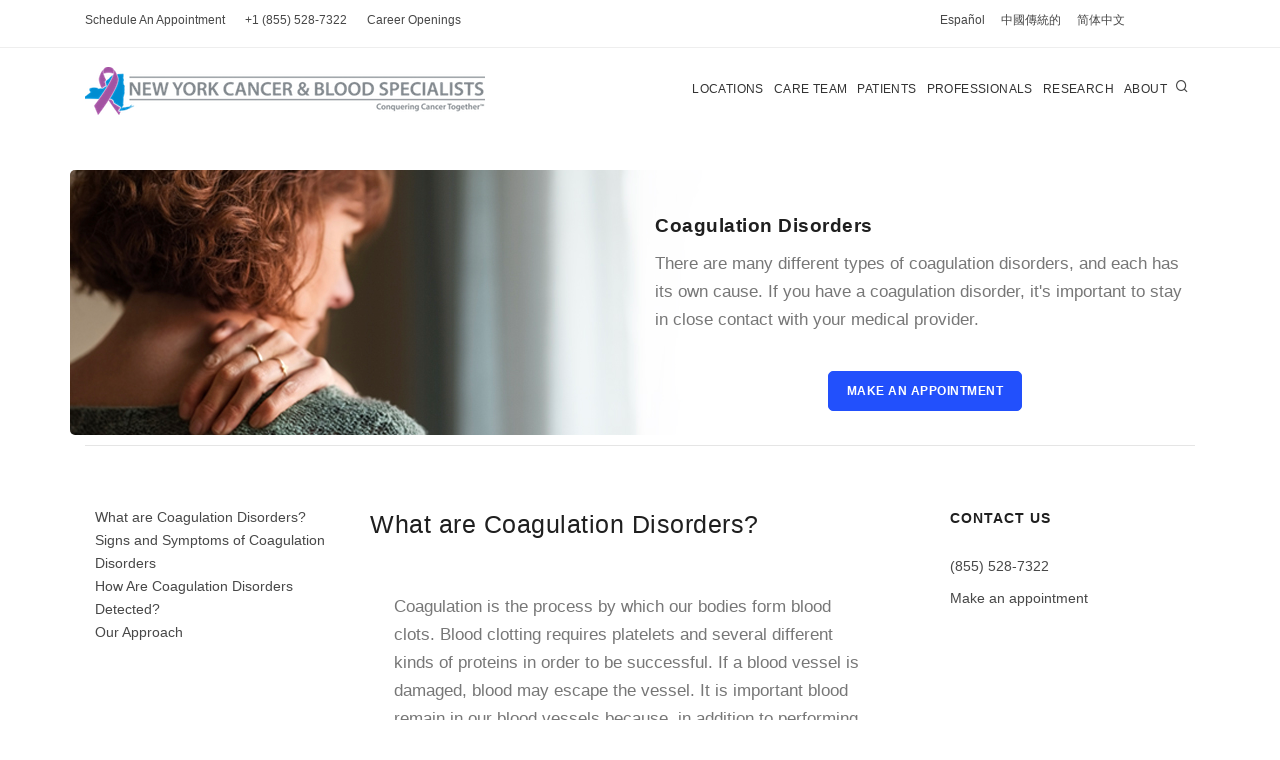

--- FILE ---
content_type: text/html; charset=utf-8
request_url: https://nycancer.com/resources/coagulation-disorders
body_size: 11733
content:
 
<!DOCTYPE html>
<html lang="en">

<head>
	
	<!-- NEW TAG 6/23 Google Tag Manager TAKING?-->
	<script>(function(w,d,s,l,i){w[l]=w[l]||[];w[l].push({'gtm.start':
	new Date().getTime(),event:'gtm.js'});var f=d.getElementsByTagName(s)[0],
	j=d.createElement(s),dl=l!='dataLayer'?'&l='+l:'';j.async=true;j.src=
	'https://www.googletagmanager.com/gtm.js?id='+i+dl;f.parentNode.insertBefore(j,f);
	})(window,document,'script','dataLayer','GTM-TNNZLZM');</script>
	<!-- End Google Tag Manager -->
  
    <meta name="viewport" content="width=device-width, initial-scale=1" />
    <meta http-equiv="content-type" content="text/html; charset=utf-8" />

    <!-- Document title -->
    <title>
        
            
                
                    New York Cancer &amp; Blood Specialists | Coagulation Disorders
                
            
        
    </title>

    	<meta property="og:image" content="https://nycancer.com/static/images/nycbs_logo.png" />
    	<meta property="og:title" content=" 
            
                
                    New York Cancer &amp; Blood Specialists | Coagulation Disorders
                
            
        " />
        <meta property="og:type" content="website" />
        

    	
    	<meta name="description" content="Coagulation is the process by which our bodies form blood clots. Blood clotting requires platelets and several different kinds of proteins i">
    	<meta property="og:description" content="Coagulation is the process by which our bodies form blood clots. Blood clotting requires platelets and several different kinds of proteins in order to be successful." />
    

    	
    	        
        
	   
		
        
       
 
            
            
	<link rel="icon" href="/static/images/nycs.ico"/>
   
    
    <!-- Stylesheets & Fonts -->
    <link href="https://fonts.googleapis.com/css2?family=Montserrat:ital,wght@0,200;0,400;0,500;0,600;0,700;0,800;0,900;1,500;1,600;1,700;1,800;1,900&family=Open+Sans:ital,wght@0,300;0,400;0,600;0,700;0,800;1,300;1,400;1,600;1,700;1,800&display=swap" rel="stylesheet">    
    
    <link href="/static/css/plugins.css" rel="stylesheet">




<style>
            .ui-corner-all
            {
                -moz-border-radius: 4px 4px 4px 4px;
            }
            .ui-widget-content
            {
                border: 5px solid black;
                color: #222222;
                background-color: Red;
            }
            .ui-widget
            {
                font-family: Verdana,Arial,sans-serif;
                font-size: 15px;
            }
            .ui-menu
            {
                display: block;
                float: left;
                list-style: none outside none;
                margin: 0;
                padding: 2px;
            }
            .ui-autocomplete
            {
                cursor: default;
                position: absolute;
            }
            .ui-menu .ui-menu-item
            {
                clear: left;
                float: left;
                margin: 0;
                padding: 0;
                width: 100%;
            }
            .ui-menu .ui-menu-item a
            {
                display: block;
                padding: 3px 3px 3px 3px;
                text-decoration: none;
                cursor: pointer;
                color: #222222;
                background-color: rgba(199,194,218,.2);
            }
            .ui-menu .ui-menu-item a:hover
            {
                display: block;
                padding: 3px 3px 3px 3px;
                text-decoration: none;
                color: #fff !important;
                cursor: pointer;
                background-color: rgba(87,58,196);
			
            }
            .ui-widget-content a
            {
                color: #222222;
            }
            ul {
                padding-left: 30px;
            }
            
			.srch-li {
				padding: 10px !important; 
			}
			
			@media only screen and (min-device-width: 375px) and (max-device-width: 812px) and (-webkit-min-device-pixel-ratio: 3) and (orientation: portrait) {
              .serch_box_nyh {
                visibility: hidden;
                clear: both;
                display: none;
              }
			  
		  	
			  
              .ui-menu .ui-menu-item
              {
                  clear: left;
                  float: left;
                  margin: 0;
                  padding: 0;
                  width: 200px;
              }
			  
              .ui-widget
              {
                  font-family: Verdana,Arial,sans-serif;
                  font-size: 12px !important;
              }
              
			  .mb-search-txt{
				  font-size: 10pt !important;
			  }
			  
              .ui-menu .ui-menu-item a
              {
                  display: block;
                  padding: 0px !important;
                  text-decoration: none;
                  cursor: pointer;
                  color: #222222;
                  background-color: white;
              }
              .ui-menu .ui-menu-item a:hover
              {
                  display: block;
                  padding: 0px !important;
                  text-decoration: none;
                  color: White;
                  cursor: pointer;
                  background-color: rgba(87,58,196);
			
              }
			  
  			.srch-li {
  				padding:5px !important; 
  			}
		
            .mainhropad{
                padding: 0px !important;
            }
        
			.extramenuitem{
				display: block !important;
			}
        
            .flickity-viewport{
                  height:360px !important;
                  touch-action: pan-y;
            }
        
            #slider{
               height:360px !important;
            }
            
        }
        
        @media (max-width: 991px) {
			
			.rctmob {
				text-align:center;
				background-size: unset !important; 
				background-position: unset !important;
			
			}
			
            .langmb{
              visibility: hidden !important;
  	          display:none !important;
            }
            
  		  .mlogo{
			  
                padding:0px !important;
                max-width: 100% !important;
                visibility: hidden !important;
  	          display:none !important;
  		  }
          
            .mb2logo{
                display:block !important;
            }
            
            .extrmb{
                display:block !important;
            }
            
		  .mnbtn {
			  font-size:14px !important;
              margin:30px !important;
			  
		  }
		  
		  .mnbtn a {
			  
		
		  }
          .mbicn{
              visibility: hidden !important;
	          display:none !important;
          }
         
          .flickity-viewport{
              height:360px !important;
              touch-action: pan-y;
          }
          
          #slider{
               height:360px !important;
          }
            
         
        }
        </style>

    <!-- CSS STYLE -->    
    <!--<link href="/static/css/next-nycancer-style.css" rel="stylesheet">-->
    <link href="/static/css/nycancer-fixed-style.css" rel="stylesheet">

    <link rel="stylesheet" type="text/css" href="/static/css/nycancer.css" media="screen" />

    <!-- Template color -->
    <!--<link href="/static/css/color-variations/red-dark.css" rel="stylesheet" type="text/css" media="screen">-->
    <link href="https://fonts.googleapis.com/css?family=PT+Serif:400,700" rel="stylesheet" type="text/css">

    
	
</head>

<body class="">
	
	<!-- Google Tag Manager (noscript) -->
	<noscript><iframe src="https://www.googletagmanager.com/ns.html?id=GTM-TNNZLZM"
	height="0" width="0" style="display:none;visibility:hidden"></iframe></noscript>
	<!-- End Google Tag Manager (noscript) -->
	
    <!-- Body Inner -->
	<div class="body-inner">
        <!-- Topbar -->
        <div id="topbar" class="d-xl-block d-lg-block">
            <div class="container">
                <div class="row">
                    <div class="col-md-9">
                        <ul class="top-menu-box top-menu">
                            <li class=""><a  class="top-menu" href="https://nycancer.com/contact-us" target="_blank">Schedule An Appointment</a></li>
                            <li class=""><a class="top-menu" href="tel:+18555287322">+1 (855) 528-7322</a></li>
							<li class="mbicn"><a  class="top-menu" href="https://careers.nycancer.com?utm_source=hmeblk" target="_blank">Career Openings</a></li>
                        </ul>
                        
                    </div>
                    <div class="col-md-3 langmb" style="">
                        <ul class="top-menu-box top-menu">
                            <li class=""><a class="top-menu" href="/spanish" >Español</a>  <a href="/ch_traditional" class="top-menu">中國傳統的</a> <a href="/ch_simplified" class="top-menu">简体中文</a></li>
                        </ul>
                    </div>
                   
                </div>
            </div>
        </div>
        <!-- end: Topbar -->
        <!-- Header -->
        <div id="logomb" class="mb2logo" style="display:none;"> <a href="/"><span class="logo-default"><img src="/static/images/nycancer_logo_2x.png" style="width:100%;padding:20px;"/></span></a>
        </div>
        <header id="header" style="">
            <div class="header-inner">
                <div class="container conlogmob">
                    <!--Logo-->
                    <div id="logo"> <a href="/"><span class="logo-default"><img class="mlogo" src="/static/images/nycbs_logo.png" style="max-width:400px;"/></span></a> </div>
                    <!--End: Logo-->
                    <!-- Search -->
					
					
                    <!--Header Extras-->
                    <div class="header-extras">
						
                        <ul>
                            
                            <li> <a id="" href="/search"> <i class="icon-search"></i></a> </li>
                            
                            <li class="extrmb" style="display:none;"><a href="/locations" class="lines-button x">Locations</a></li>
                            <li class="extrmb" style="display:none;"><a href="/people" class="lines-button x">Care Team</a></li> 
                            
                            <!--
                            <li>
                                <div class="p-dropdown"> <a href="#"><i class="icon-globe"></i><span>EN</span></a>
                                    <ul class="p-dropdown-content">
                                        <li><a href="#">Spanish</a></li>
                                        <li><a href="#">English</a></li>
                                    </ul>
                                </div>
                            </li>
                                -->
                        </ul>
                    	
                        
					</div>
                    
                    
					<!--end: Header Extras-->
                    <!--Navigation Resposnive Trigger-->
                    <div id="mainMenu-trigger"> <a class="lines-button x"><span class="lines"></span></a></div>
                    <!--end: Navigation Resposnive Trigger-->
                    <!--Navigation-->
                    <div id="mainMenu">
    <div class="container">
        <nav>
            <ul>
                <li><a href="/locations">Locations</a></li>
                <li class="dropdown"><a href="/people">Care Team</a>
                    <ul class="dropdown-menu">
                     <li class=""><a href="/doctors">All Doctors</a></li>
                     <li class=""><a href="/medical_oncologists">Medical Oncologists</a></li>
                     <li class=""><a href="/radiation_oncologists">Radiation Oncologists</a></li>
                     <li class=""><a href="/breast_surgeon">Breast Surgeons</a></li>
                     <li class=""><a href="/surgical_onco">Surgical Oncologist</a></li>
                     <li class=""><a href="/palliative_care">Support/Palliative</a></li>
                     <li class=""><a href="/behavioral_health">Behavioral Health</a></li>
                     <li class=""><a href="/nutritionists">Registered Dietitian Nutritionists</a></li>
                     <li class=""><a href="/nurse_practitioners_pas">Our APPs</a></li>
                    </ul>
                </li>
                <li class="dropdown">
                    <a href="#">Patients</a>
                    <ul class="dropdown-menu">

                     <li class=""><a href="/insurance/">Accepted Insurance</a></li>

                     <li class=""><a href="/appointments/">Appointments</a></li>

                     <li class=""><a href="/blood_disorders/">Blood Disorders</a></li>
                     <li class=""><a href="/cancers">Cancers</a></li>
                     <li class=""><a href="https://accounts.flatiron.com/account/login?returnUrl=%2Fconnect%2Fauthorize%2Fcallback%3Fclient_id%3Dfh.patient_portal%26nonce%3DxCGrLwTc7iREjhVw%26redirect_uri%3Dhttps%253A%252F%252Fcarespaceportal.com%252Fcb%26response_type%3Dcode%26scope%3Dopenid%2520profile%26state%3DsthPvJz8GD2Earlz">Carespace Portal</a></li>

                     <li class=""><a href="/services/Pharmacy/">Fill my Prescription</a></li>

                     
                     <li class=""><a href="/mammography/">Mammography</a></li>

        

                     <li class=""><a href="/patient_advocacy/">Patient Advocacy</a></li>

                     <li class=""><a href="/physical_therapy/">Physical Therapy</a></li>
					 <li class=""><a href="/radiology/">Radiology</a></li>








                    </ul>
                </li>
                <li class="dropdown">
                    <a href="#">Professionals</a>
                    <ul class="dropdown-menu">
                            <li class=""><a href="/refer/">Patient Referral</a></li>
                            <li class=""><a href="/trials/">Clinical Trials</a></li>
                            <li class=""><a href="/cancer_research_center/">Our Research Center</a></li>
                            <li class=""><a href="/cancer_hematologic_research/">Our Research Team</a></li>
                            <li class=""><a href="https://careers.nycancer.com">Career Opportunities</a></li>
                            <li class=""><a href="/news">News & Events</a></li>
                            <li class=""><a href="/nccn/">NCCN Guidelines</a></li>
			    <li class=""><a href="/news/omh_system">Oncology Medical Home (OMH)</a></li>
                    </ul>
                </li>
                <li class="dropdown">
                    <a href="#">Research</a>
                    <ul class="dropdown-menu">
                        <li><a href="/about_research/">About Research</a></Li>
                        <li><a href="/common_questions/">Common Questions</a></Li>
                        <li><a href="/study_participation/">Study Participation</a></Li>
                        <li><a href="/cancer_research_center/">Our Research Center</a></Li>
                        <li><a href="/cancer_hematologic_research/">Our Research Team</a></Li>
                        <li><a href="/trials">Clinical Trials</a></Li>
                    </ul>
                </li>
                <li class="dropdown"><a href="/about">About</a>
					<ul class="dropdown-menu">
						<li><a href="/about/">About Us</a></li>
						<li><a href="/events">Events</a></li>
                        <li><a href="/news">News & Updates</a></li>
                        <li><a href="/adminstrative/">Our Leadership</a></li>
						<li><a href="/our_difference/" style=""><div>Our Difference</div></a></li>
						<li><a href="/our_friends/" style=""><div>Our Friends</div></a></li>
						<li class="dropdown-submenu"><a href="#">Our Services</a>
							<ul class="dropdown-menu">
							<li><a href="/services/medical_oncology"><div>Medical Oncology</div></a></li>
							<li><a href="/services/Radiation_Oncology"><div>Radiation Oncology</div></a></li>
							<li><a href="/services/Hematology"><div>Hematology</div></a></li>
							<li><a href="/services/Pharmacy"><div>Fill My Prescription</div></a></li>
							<li><a href="/physical_therapy/"><div>Physical Therapy</div></a></li>
							<li><a href="/services/health_and_wellness"><div>Health &amp; Wellness</div></a></li>
							<li><a href="/services/Lab_Tests"><div>Laboratory Testing</div></a></li>
							<li><a href="/services/Personalized_Medicine"><div>Personalized Medicine</div></a></li>
							<li><a href="/services/Diagnostic_Imaging"><div>Diagnostic Imaging</div></a></li>
							<li><a href="/services"><div>Other Services</div></a></li>
							</ul>
						</li>
                        
						<li class="dropdown-submenu"><a href="#">Career Opportunities</a>
                            <ul class="dropdown-menu">
                            <li><a href="https://careers.nycancer.com" target="__blank" style="">Opportunities</a></li>
                            <li><a href="https://mydoforms.appspot.com/webclient?SID=FANCY&id=ag9zfm15ZG9mb3Jtcy1ocmRyGAsSC1Byb2plY3RGb3JtGICAoqqliZ0JDA" target="__blank" style="">Request for Educational Opportunities</a></li>        </ul>
                        </li>
                        
                        <li><a href="/library/newsletters">Newsletters</a></li>
					
					</ul>
				</li>
            </ul>
        </nav>
    </div>
</div>
  
                    <!--end: Navigation-->
                </div>
            </div>
        </header>

        
           
        
        
		
		
<link href="/static/css/landingpage.css" rel="stylesheet">
 <p>&nbsp;</p>
 <!-- Top Section-->
 
 <div class="container">
 <div class="row toprow">
 <div class="col-lg-5 col-md-12 m-t-40">
 <div class="product-image" style="height: 225px; width: 100%; clear: both;"><!-- <img
           src="http://placekitten.com/400/225"
           alt="alt text here"
           width="400px"
           class="topimage"
         />  --></div>
 </div>
 <div class="col-lg-6 offset-lg-1 m-t-40">
 <div class="row">
 <div class="col-lg-12">
 <h4 id="headerr">Coagulation Disorders</h4>
 <p>There are many different types of coagulation disorders, and each has its own cause. If you have a coagulation disorder, it's important to stay in close contact with your medical provider.</p>
 </div>
 <div class="col-lg-12"><br /><center><a class="btn" href="https://submit.nycancer.com">MAKE AN APPOINTMENT </a></center></div>
 </div>
 </div>
 <!-- end features box --></div>
 <hr /></div>
 <!-- end: About us -->
 <div class="container" style="padding-top: 50px;">
 <div class="row"><!-- Sidebar-->
 <div class="sidebar sticky-sidebar col-lg-3"><!--Tabs-->
 <div class="widget">
     
         <a href="#s1">What are Coagulation Disorders?</a><br /> 
     
         <a href="#s2">Signs and Symptoms of Coagulation Disorders</a><br /> 
     
         <a href="#s3">How Are Coagulation Disorders Detected?</a><br /> 
     
     <a href="#ourapproach">Our Approach</a>
</div>
 </div>
 <!-- end: Sidebar--> <!-- post content -->
 <div class="content col-lg-6">
 <div id="blog">
     
         <a name="s1"></a>
         <h3>What are Coagulation Disorders?</h3>
         <div class="post-item">
         <div class="post-item-wrap">
         <div class="post-item-description">
             <p>
                 <p dir="ltr"><span>Coagulation is the process by which our bodies form blood clots. Blood clotting requires platelets and several different kinds of proteins in order to be successful. If a blood vessel is damaged, blood may escape the vessel. It is important blood remain in our blood vessels because, in addition to performing many other functions for our bodies, blood carries oxygen and nutrients to our tissues and carbon dioxide and waste products of metabolism away from our tissues. In many ways, this maintains the healthy functioning of our bodies. Blood clotting is important because it allows the body to stop the flow of blood out of damaged blood vessels.</span></p>
<p><span><span>&nbsp;</span></span></p>
<p dir="ltr"><span>Bleeding disorders, a type of coagulation disorders, occur when our bodies cannot clot blood effectively, so excessive amounts of blood can leave the vessels, and there is less blood available in our body&rsquo;s circulation to carry nutrients, exchange carbon dioxide and oxygen with our tissues, and remove waste products of metabolism.</span></p>
<p><span><span>&nbsp;</span></span></p>
<p dir="ltr"><span>In another type of coagulation disorders, blood clotting occurs in excess and blood clots form when they should not. For example, in thrombosis, a blood clot may form in a blood vessel that is not damaged and prevent blood circulation.</span></p>
<p><span><span>&nbsp;</span></span></p>
<p dir="ltr"><span>Coagulation Disorders: Causes and Management</span></p>
<p dir="ltr"><span>There are many different coagulation disorders, and each has its own cause. If you have a coagulation disorder, it is important to discuss with your physician which type you have and develop a personalized plan for how to best address its management.</span></p>
<p><span><span>&nbsp;</span></span></p>
<p dir="ltr"><span>It is important to also discuss all of your options for managing a coagulation disorder with your doctor to help make the decision that best fits your needs. Some important factors to consider when deciding on a plan to manage a coagulation disorder include</span></p>
<p><span><span>&nbsp;</span></span></p>
<ul>
<li><span>Your age, health, and lifestyle.</span></li>
<li><span>Any other serious health conditions you have.</span></li>
<li><span>Your feelings about the need to treat a coagulation disorder right away.</span></li>
<li><span>Your doctor&rsquo;s opinion about if you need to treat a coagulation disorder right away.</span></li>
<li><span>The likelihood that treatment will help manage your coagulation disorder.</span></li>
<li><span>Possible side effects from each treatment method.</span></li>
</ul>
<p dir="ltr"><span>You may feel the need to make a quick decision, but it is very important to ask questions if there is anything about which you are not sure. It is very important for you and your doctor to communicate and work together to weigh the benefits of each treatment option against the possible adverse side effects and to ultimately determine what treatment option is best for you.</span></p>
<p><span><span>&nbsp;</span></span></p>
<p dir="ltr"><span>How Are Coagulation Disorders Detected?</span></p>
<p dir="ltr"><span>Our specialists collect information regarding medical history, surgical history, social history, and family history; conduct laboratory testing, and review radiological studies to approach patient care in the most comprehensive and personalized manner.</span></p>
<p><span><span>&nbsp;</span></span></p>
<p dir="ltr"><span>A coagulation disorder may be detected with the help of laboratory testing. Testing will allow your doctor to understand if you have any gene mutations, clotting factor deficiencies, and have a healthy amount of functional platelets.</span></p>
<p><span>&nbsp;</span></p>
             </p>
             </div>
             </div>
             </div>
     
         <a name="s2"></a>
         <h3>Signs and Symptoms of Coagulation Disorders</h3>
         <div class="post-item">
         <div class="post-item-wrap">
         <div class="post-item-description">
             <p>
                 <p dir="ltr"><span>The following may be indicative of a coagulation disorder but may also be indicative of other illnesses:</span></p>
<ul>
<li><span>Anxiety</span></li>
<li><span>Blood found in urine</span></li>
<li><span>Blood found in the stool</span></li>
<li><span>Cough</span></li>
<li><span>Difficulty breathing</span></li>
<li><span>Discoloration of the skin</span></li>
<li><span>Elevated breathing rate</span></li>
<li><span>Elevated heart rate</span></li>
<li><span>Excessive and/or unexplainable bleeding and/or bruising</span></li>
<li><span>Fatigue</span></li>
<li><span>Fever</span></li>
<li><span>Frequent bleeding from the nose</span></li>
<li><span>Frequent headaches and/or migraines</span></li>
<li><span>Loss of consciousness</span></li>
<li><span>Nausea and/or vomiting</span></li>
<li><span>Pain, swelling, and/or warmth</span></li>
<li><span>Sweating</span></li>
<li><span>Vision impairment</span></li>
</ul>
<p dir="ltr"><span>It is important you tell your doctor if you have any of these signs and symptoms, so he or she may determine their cause and plan treatment, if necessary.</span></p>
<p><span>&nbsp;</span></p>
             </p>
             </div>
             </div>
             </div>
     
         <a name="s3"></a>
         <h3>How Are Coagulation Disorders Detected?</h3>
         <div class="post-item">
         <div class="post-item-wrap">
         <div class="post-item-description">
             <p>
                 <p>Our specialists collect information regarding medical history, surgical history, social history, and family history; conduct laboratory testing; and review radiological studies to approach patient care in the most comprehensive and personalized manner.</p>
<p>A coagulation disorder may be detected with the help of laboratory testing. Testing will allow your doctor to understand if you have any gene mutations, clotting factor deficiencies, and have a healthy amount of functional platelets.</p>
             </p>
             </div>
             </div>
             </div>
     
     
     <a name="ourapproach"></a>
     <h3>Our Approach</h3>
     <div class="post-item">
     <div class="post-item-wrap">
     <div class="post-item-description">
         <p>
             <p>We understand that a cancer diagnosis can be overwhelming and scary. Here at The New York Cancer &amp; Blood Specialists, we build our teams around you. Our expert oncologists will help guide you through this difficult time, answering any questions you may have along the way. We are here for you and will do everything in our power to meet your specific needs and exceed your expectations. If you or a loved one is experiencing symptoms that may be related to cancer, please call us as soon as possible at (855) 528-7322 or make an&nbsp;<a href="https://submit.nycancer.com" target="_blank">appointment online</a>.&nbsp;</p>
<p>&nbsp;</p>
         </p>
         </div>
         </div>
         </div>
     
     
     
 </div>
 </div>
 <!-- end: post content --> <!-- Sidebar-->
 <div class="sidebar sticky-sidebar col-lg-3"><!--Services-->
 <div class="widget clearfix widget-categories">
 <h4 class="widget-title">Contact Us</h4>
 <ul class="list list-arrow-icons">
 <li><a title="" href="tel:+18555287322">(855) 528-7322</a></li>
 <li><a title="" href="https://submit.nycancer.com">Make an appointment </a></li>
 </ul>
 </div>
 <!--End: Services--> <!--widget newsletter-->
 <!--
 <div class="widget widget-newsletter"><form class="widget-subscribe-form" action="include/subscribe-form.php" method="post">
 <h4 class="widget-title">Newsletter</h4>
 <small>Stay informed on our latest news!</small>
 <div class="input-group" data-children-count="1"><input class="form-control required email" type="email" name="widget-subscribe-form-email" data-kwimpalastatus="alive" data-kwimpalaid="1587411371127-0" /></div>
 </form></div>
     -->
 <!--end: widget newsletter--> <!-- Video -->
 
</div>
 <!-- end: Sidebar--></div>
 </div>
 <!-- end: Content -->
 <script type="text/javascript">// <![CDATA[
 /* document.querySelector(".topimage").style.borderRadius = "5px"; */
 document.querySelector(".toprow").style.backgroundImage = "url('/media/assets/CoagulationDisorders.jpg')";
 document.querySelector(".toprow").style.backgroundRepeat = "no-repeat";
 document.querySelector(".toprow").style.borderRadius = "5px";
 document.querySelector(".tbn").style.color = "#1d8ccd";
 document.querySelector("ul").style.paddingLeft = "20px";
 // ]]></script>

        
		
		
           
        
		
        
        <!-- FOOTER -->
        <footer id="footer" class="text-grey" style="background-color:rbg(22,142,206);">
            <div class="footer-content">
                <div class="container">
                    <div class="row">
                            <div class="col-lg-3">
                                <div class="widget clearfix widget-categories">
                                     <h4 class="widget-title">Patient Links</h4>
                            <ul class="list list-arrow-icons local-list">
                           
                            <li><a href="https://nycancer.com/contact-us?ftrm=1">Make An Appointment</a></li>
                            
                            <li><a href="/services/Pharmacy/">Fill My Prescription</a></li>
                            <Li><a Href="/insurance/">Accepted Insurance</a></Li>
                            <Li><a Href="/appointments">Appointment Information</a></Li>
                            <Li><a Href="/physical_therapy/">Physical Therapy</a></Li>
                            <Li><a Href="/patient_advocacy/">Patient Advocacy</a></Li>
                            <Li><a Href="https://accounts.flatiron.com/account/login?returnUrl=%2Fconnect%2Fauthorize%2Fcallback%3Fclient_id%3Dfh.patient_portal%26nonce%3DxCGrLwTc7iREjhVw%26redirect_uri%3Dhttps%253A%252F%252Fcarespaceportal.com%252Fcb%26response_type%3Dcode%26scope%3Dopenid%2520profile%26state%3DsthPvJz8GD2Earlz">Carespace Portal</a></Li>
                            <Li><a href="/cancers">Cancer Information</a></Li>
                            </Ul>
                            </div>
                        </div>
                        <div class="col-lg-3">
                            <div class="widget clearfix widget-categories">
                                <h4 class="widget-title">About</h4>
                                <ul class="list list-arrow-icons local-list">
                                    <li> <a title="" href="/about">Our Story </a> </li>
                                    <li> <a href="/doctors">Our Care Team</a> </li>
                                    <li> <a href="/locations">Locations</a> </li>
                                    <li> <a href="https://careers.nycancer.com" target="__blank">Careers & Job Openings</a></li>
                                    <li><a href="/library/newsletters">Newsletters</a></li>
                					<li><a href="/what_is_cancer/" style="">What Is Cancer?</a></li>
                                    <li><a href="/what_are_blood_disorders/" style="">What Are Blood Disorders?</a></li>
                					<li><a href="/what_is_oncology/" style="">What Is Oncology?</a></li>
                                    <li><a href="/what_is_hematology/" style="">What Is Hematology?</a></li>
                                     <li><a href="/podcasts/" style="">Podcasts</a></li>


				    <li><a href="/news/omh_system" style="">Oncology Medical Home (OMH)</a></li>



                                </ul>



                            </div>
                        </div>
                        
                        <div class="col-lg-3">
                            <div class="widget clearfix widget-categories">
                                <h4 class="widget-title">Research</h4>
                                <ul class="list list-arrow-icons local-list">
                                <Li><a href="/about_research/">About Research</a></Li>
                                <Li><a href="/common_questions/">Common Questions</a></Li>
                                <Li><a href="/study_participation/">Study Participation</a></Li>
                                <Li><a href="/cancer_research_center/">Our Research Center</a></Li>
                                <Li><a href="/cancer_hematologic_research/">Our Research Team</a></Li>
                                <Li><a href="/trials">Clinical Trials</a></Li>
                                <Li><a href="/observational_studies/">Observational Studies </a></Li>
                                <Li><a href="/cancers">Cancer Resources</a></Li>
                                <li class=""><a href="/blood_disorders">Blood Disorder Resources</a></li>   
                                 </ul>
                            </div>
                        </div>



                        <div class="col-lg-3">
                            <img src="/static/images/nycbs_logo-white.png" alt="" style="width:250px;">
                            <br>
                            <a href="https://submit.nycancer.com">Contact Us</a><br>
                            <p><br>info@nycancer.com</p>
                            <div class="seperator seperator-light seperator-simple"></div>
                            <ul class="list local-list">
                                <li> <a href="/privacy/" title=""> Terms and Conditions </a> </li>
                                <li> <a href="/privacy/" title=""> Privacy Policy </a> </li>
			                    <li> <a href="/hipaa-notice-of-privacy-practices/">HIPAA and Compliance</a></li>
								<li> <a href="/healthixinfo/">Healthix</a></li>
								
                                
                            </ul>
                        </div>



                    </div>
                </div>
            </div>
            <div class="copyright-content">
                <div class="container">
                    <div class="row">
                        <div class="copyright-text text-center"> © 2026 NYCancer.com 
                        </div>
                    </div>
                </div>
            </div>
        </footer>
        <!-- end: FOOTER -->


    <!-- end: Body Inner -->
</div>
    <!-- Scroll top 
    <a id="scrollTop" class="scroll-to" href="#body"><i class="icon-chevron-up"></i><i class="icon-chevron-up"></i></a>
		
		-->
    <!--Plugins-->
<!--
	<link rel="stylesheet" href="https://code.jquery.com/ui/1.8.18/themes/base/jquery-ui.css" type="text/css" media="all" /> <script src="https://ajax.googleapis.com/ajax/libs/jquery/1.7.1/jquery.min.js" type="text/javascript"> </script> <script src="https://ajax.googleapis.com/ajax/libs/jqueryui/1.8.16/jquery-ui.min.js" type="text/javascript"></script>
	-->
        <script src="/static/js/jquery.js"></script>
        <script src="/static/js/plugins.js"></script>
        <script src="/static/js/functions.js"></script>




    <!--Template functions-->
    

        

        



        <script type="text/javascript">
            $(document).ready(function () {

                (function ($) {

                    $('#filter').keyup(function () {

                        var rex = new RegExp($(this).val(), 'i');
                        $('.searchable div').hide();
                        $('.searchable div').filter(function () {
                            return rex.test($(this).text());
                        }).show();

                    })

                }(jQuery));

            });
         </script>
     
	<link rel="stylesheet" href="//code.jquery.com/ui/1.12.1/themes/base/jquery-ui.css">
    <script src="https://code.jquery.com/jquery-1.12.4.js"></script>
    <script src="https://code.jquery.com/ui/1.12.1/jquery-ui.js"></script>
	
		<script>
		        $(document).ready(function(){ 
		            if ($('#txtSearch').length){
                    $("#txtSearch").autocomplete({
		                source: "/autosearch",
		                minLength: 3,
		                open: function(){
		                    setTimeout(function () {
		                        $('.ui-autocomplete').css('z-index', 99);
		                    }, 0);
		                },
						select: function(event, ui) {   
						                location.href= ui.item.link;
						            }
		              }).autocomplete("instance")._renderItem=function( ul, item ) {
						      return $( "<li style='font-size:1.2em;' class='srch-li'>" )
						        .append( "<a href='" + item.link + "'><img src='" + item.imglink + "' style='width:100px;object-fit: cover;' class='serch_box_nyh'/><span style='font-size:1.5em;padding-left:10px;padding-right:10px;' class='mb-search-txt'> " +  item.label + "</span> <span class='serch_box_nyh'> " +  item.teaser +"</span></a>" )
						        .appendTo( ul );
						    };
                        };
                });
				
				
				
		</script>
	<script type="text/javascript">

		$(window).load(function () {
          
			function getParameterByName(name) {
				var params = window.location.search.substr(1).split('&');
				for (var i = 0; i < params.length; i++) {
					var p = params[i].split('=');
					if (p[0] == name) {
						return decodeURIComponent(p[1]);
					}
				}
				return false;
			}

			var source = getParameterByName('utm_source');
			var medium = getParameterByName('utm_medium');
			var campaign = getParameterByName('utm_campaign');

			var d = new Date();
			d.setTime(d.getTime() + (7 * 24 * 60 * 60 * 1000));
			var expires = "expires=" + d.toUTCString();

			if (source != "") {
				var scname = "utm_source";
				var scvalue = source;
              
				document.cookie = scname + "=" + scvalue + ";" + expires + ";path=/;domain=nycancer.com;";
			}

			if (medium != "") {
				var mcname = "utm_medium";
				var mcvalue = medium;
				document.cookie = mcname + "=" + mcvalue + ";" + expires + ";path=/;domain=nycancer.com;";
			}
            
			if (campaign != "") {
				var ccname = "utm_campaign";
				var ccvalue = campaign;
                
				document.cookie = ccname + "=" + ccvalue + ";" + expires + ";path=/;domain=nycancer.com;";
			}


		});
	</script>
		
				
				
				
        	<script>
        		function checkform() {
        			document.getElementById('error_msg').innerHTML = "";
        			if (document.getElementById('name').value == "" || document.getElementById('phone').value == "") {
        				//alert("please enter a name and phone number.");
        				document.getElementById('error_msg').innerHTML = "Please enter both your name and phone number.<br><br>";

        				return false;
        			} else {
        				document.getElementById('contact-form').submit();
        			}
        		}


        	</script>


        <!-- begin SnapEngage code -->
        <script type="text/javascript">
          (function() {
            var se = document.createElement('script'); se.type = 'text/javascript'; se.async = true;
            se.src = 'https://storage.googleapis.com/code.snapengage.com/js/6a810955-02c7-494a-816e-54c24dce32f5.js';
            var done = false;
            se.onload = se.onreadystatechange = function() {
              if (!done&&(!this.readyState||this.readyState==='loaded'||this.readyState==='complete')) {
                done = true;
                /* Place your SnapEngage JS API code below */
                /* SnapEngage.allowChatSound(true); Example JS API: Enable sounds for Visitors. */
              }
            };
            var s = document.getElementsByTagName('script')[0]; s.parentNode.insertBefore(se, s);
          })();
        </script>
        <!-- end SnapEngage code -->
                
</body>

</html>


--- FILE ---
content_type: text/css
request_url: https://nycancer.com/static/css/landingpage.css
body_size: 177
content:
/* 

1. Add your custom Css styles below
2. Place the this code in your template: 

 <link href="css/custom.css" rel="stylesheet">

*/

ul {
    padding-left: 20px;
}

--- FILE ---
content_type: application/javascript
request_url: https://nycancer.com/static/js/functions.js
body_size: 141275
content:
//----------------------------------------------------/
//
//      POLO - HTML5 Template
//      Author: INSPIRO - Ardian Berisha
//      Version: v5.4
//      Update: December 15 2019
//
//----------------------------------------------------/
//INSPIRO Global var
var INSPIRO = {},
    $ = jQuery.noConflict();
(function ($) {
    "use strict";
    // Predefined Global Variables
    var $window = $(window),
        $theme_color = '#2250fc',
        //Main
        $body = $('body'),
        $bodyInner = $('.body-inner'),
        $section = $('section'),
        //Header
        $topbar = $('#topbar'),
        $header = $('#header'),
        $headerCurrentClasses = $header.attr('class'),
        //Logo
        headerLogo = $('#logo'),
        //Menu
        $mainMenu = $('#mainMenu'),
        $pageMenu = $('.page-menu'),
        //Slider
        $slider = $('#slider'),
        $inspiroSlider = $('.inspiro-slider'),
        $carousel = $('.carousel'),
        /*Grid Layout*/
        $gridLayout = $(".grid-layout"),
        $gridFilter = $(".grid-filter"),
        windowWidth = $window.width();
    if ($gridFilter.length > 0) {
        $gridFilter = $gridFilter;
    } else {
        $gridFilter = $(".page-grid-filter");
    }
    //Check if header exist
    if ($header.length > 0) {
        var $headerOffsetTop = $header.offset().top;
    }
    var Events = {
        browser: {
            isMobile: function () {
                if (navigator.userAgent.match(/(iPhone|iPod|iPad|Android|BlackBerry)/)) {
                    return true;
                } else {
                    return false;
                }
            }
        }
    }
    //Settings
    var Settings = {
        isMobile: Events.browser.isMobile,
        submenuLight: $header.hasClass('submenu-light') == true ? true : false,
        menuIsOpen: false,
        menuOverlayOpened: false
    }
    //Window breakpoints
    $(window).breakpoints({
        breakpoints: [{
            "name": "xs",
            "width": 0
        }, {
            "name": "sm",
            "width": 576
        }, {
            "name": "md",
            "width": 768
        }, {
            "name": "lg",
            "width": 992
        }, {
            "name": "xl",
            "width": 1200
        }]
    });
    var currentBreakpoint = $(window).breakpoints("getBreakpoint");
    $body.addClass('breakpoint-' + currentBreakpoint);
    $(window).bind("breakpoint-change", function (breakpoint) {
        $body.removeClass('breakpoint-' + breakpoint.from);
        $body.addClass('breakpoint-' + breakpoint.to);
    });
    $(window).breakpoints("greaterEqualTo", "lg", function () {
        $body.addClass('b--desktop');
        $body.removeClass('b--responsive');
    });
    $(window).breakpoints("lessThan", "lg", function () {
        $body.removeClass('b--desktop');
        $body.addClass('b--responsive');
    });
    INSPIRO.core = {
        functions: function () {
            INSPIRO.core.scrollTop();
            INSPIRO.core.rtlStatus();
            INSPIRO.core.rtlStatusActivate();
            INSPIRO.core.equalize();
            INSPIRO.core.customHeight();
        },
        scrollTop: function () {
            var $scrollTop = $('#scrollTop');
            if ($scrollTop.length > 0) {
                var scrollOffset = $body.attr('data-offset') || 400;
                if ($window.scrollTop() > scrollOffset) {
                    if ($body.hasClass("frame")) {
                        $scrollTop.css({
                            'bottom': '46px',
                            'opacity': 1,
                            'z-index': 199
                        });
                    } else {
                        $scrollTop.css({
                            'bottom': '26px',
                            'opacity': 1,
                            'z-index': 199
                        });
                    }
                } else {
                    $scrollTop.css({
                        'bottom': '16px',
                        'opacity': 0
                    });
                }
                $scrollTop.off('click').on('click', function () {
                    $('body,html').stop(true).animate({
                        'scrollTop': 0
                    }, 1000, 'easeInOutExpo');
                    return false;
                });
            }
        },
        rtlStatus: function () {
            var $rtlStatusCheck = $("html").attr("dir");
            if ($rtlStatusCheck == "rtl") {
                return true;
            } 
            return false;
        },
        rtlStatusActivate: function () {

            if (INSPIRO.core.rtlStatus() == true) {
                $('head').append('<link rel="stylesheet" type="text/css" href="css/rtl.css">');
            }
        },
        equalize: function () {
            var $equalize = $('.equalize');
            if ($equalize.length > 0) {
                $equalize.each(function () {
                    var elem = $(this),
                        selectorItem = elem.find(elem.attr('data-equalize-item')) || "> div",
                        maxHeight = 0;
                    selectorItem.each(function () {
                        if ($(this).outerHeight(true) > maxHeight) {
                            maxHeight = $(this).outerHeight(true);
                        }
                    });
                    selectorItem.height(maxHeight);
                });
            }
        },
        customHeight: function (setHeight) {
            var $customHeight = $('.custom-height');
            if ($customHeight.length > 0) {
                $customHeight.each(function () {
                    var elem = $(this),
                        elemHeight = elem.attr('data-height') || 400,
                        elemHeightLg = elem.attr('data-height-lg') || elemHeight,
                        elemHeightMd = elem.attr('data-height-md') || elemHeightLg,
                        elemHeightSm = elem.attr('data-height-sm') || elemHeightMd,
                        elemHeightXs = elem.attr('data-height-xs') || elemHeightSm;

                    function customHeightBreakpoint(setHeight) {
                        if (setHeight) {
                            elem = setHeight;
                        }
                        switch ($(window).breakpoints("getBreakpoint")) {
                            case "xs":
                                elem.height(elemHeightXs);
                                break;
                            case "sm":
                                elem.height(elemHeightSm);
                                break;
                            case "md":
                                elem.height(elemHeightMd);
                                break;
                            case "lg":
                                elem.height(elemHeightLg);
                                break;
                            case "xl":
                                elem.height(elemHeight);
                                break;
                        }
                    }
                    customHeightBreakpoint(setHeight);
                    $(window).resize(function () {
                        setTimeout(function () {
                            customHeightBreakpoint(setHeight);
                        }, 100);
                    });
                });
            }
        }
    };
    INSPIRO.header = {
        functions: function () {
            INSPIRO.header.logoStatus();
            INSPIRO.header.stickyHeader();
            INSPIRO.header.topBar();
            INSPIRO.header.search();
            INSPIRO.header.mainMenu();
            INSPIRO.header.mainMenuOverlay();
            INSPIRO.header.pageMenu();
            INSPIRO.header.sidebarOverlay();
            INSPIRO.header.dotsMenu();
            INSPIRO.header.onepageMenu();
        },
        logoStatus: function (status) {
            var headerLogoDefault = headerLogo.find($('.logo-default')),
                headerLogoDark = headerLogo.find($('.logo-dark')),
                headerLogoFixed = headerLogo.find('.logo-fixed'),
                headerLogoResponsive = headerLogo.find('.logo-responsive');

            if ($header.hasClass("header-sticky") && headerLogoFixed.length > 0) {
                headerLogoDefault.css("display", "none");
                headerLogoDark.css("display", "none");
                headerLogoResponsive.css("display", "none");
                headerLogoFixed.css("display", "block");
            } else {
                headerLogoDefault.removeAttr("style")
                headerLogoDark.removeAttr("style");
                headerLogoResponsive.removeAttr("style");
                headerLogoFixed.removeAttr("style");
            }
            $(window).breakpoints("lessThan", "lg", function () {
                if (headerLogoResponsive.length > 0) {
                    headerLogoDefault.css("display", "none");
                    headerLogoDark.css("display", "none");
                    headerLogoFixed.css("display", "none");
                    headerLogoResponsive.css("display", "block");
                }
            });
        },
        stickyHeader: function () {

            var elem = $(this),
                shrinkHeader = elem.attr('data-shrink') || 0,
                shrinkHeaderActive = elem.attr('data-sticky-active') || 200,
                scrollOnTop = $window.scrollTop(),
                darkClassRemoved;

            if ($header.hasClass("header-modern")) {
                shrinkHeader = 300;
            }

            $(window).breakpoints("greaterEqualTo", "lg", function () {

                if (!$header.is(".header-disable-fixed")) {
                    if (scrollOnTop > $headerOffsetTop + shrinkHeader) {
                        $header.addClass('header-sticky');
                        if (scrollOnTop > $headerOffsetTop + shrinkHeaderActive) {
                            $header.addClass('sticky-active');
                            if (Settings.submenuLight) {
                                $header.removeClass('dark');
                                darkClassRemoved = true;
                            }
                            INSPIRO.header.logoStatus();
                        }
                    } else {
                        $header.removeClass().addClass($headerCurrentClasses);
                        INSPIRO.header.logoStatus();
                    }
                }
            });


            $(window).breakpoints("lessThan", "lg", function () {

                if ($header.attr('data-responsive-fixed') == "true") {
                    if (scrollOnTop > $headerOffsetTop + shrinkHeader) {
                        $header.addClass('header-sticky');
                        if (scrollOnTop > $headerOffsetTop + shrinkHeaderActive) {
                            $header.addClass('sticky-active');
                            if (Settings.submenuLight) {
                                $header.removeClass('dark');
                                darkClassRemoved = true;
                            }
                            INSPIRO.header.logoStatus();
                        }
                    } else {
                        $header.removeClass().addClass($headerCurrentClasses);
                        INSPIRO.header.logoStatus();
                    }
                }

            });

        },
        //chkd
        topBar: function () {
            if ($topbar.length > 0) {
                $("#topbar .topbar-dropdown .topbar-form").each(function (index, element) {
                    if ($window.width() - ($(element).width() + $(element).offset().left) < 0) {
                        $(element).addClass('dropdown-invert');
                    }
                });
            }
        },
        search: function () {
            var $search = $('#search');
            if ($search.length > 0) {
                var searchBtn = $('#btn-search'),
                    searchBtnClose = $('#btn-search-close'),
                    searchInput = $search.find('.form-control');

                function openSearch() {
                    $body.addClass('search-open');
                    searchInput.focus();
                }

                function closeSearch() {
                    $body.removeClass('search-open');
                    searchInput.value = '';
                }
                searchBtn.on('click', function () {
                    openSearch();
                    return false;
                });
                searchBtnClose.on('click', function () {
                    closeSearch();
                    return false;
                });
                document.addEventListener('keyup', function (ev) {
                    if (ev.keyCode == 27) {
                        closeSearch();
                    }
                });
            }
        },
        mainMenu: function () {
            if ($mainMenu.length > 0) {
                var $menuItemLinks = $("#mainMenu nav > ul > li.dropdown > a, .dropdown-submenu > a, .dropdown-submenu > span, .page-menu nav > ul > li.dropdown > a"),
                    $triggerButton = $("#mainMenu-trigger a, #mainMenu-trigger button"),
                    darkClassRemoved,
                    processing = false,
                    triggerEvent;
                $triggerButton.on('click', function (e) {
                    var elem = $(this);
                    e.preventDefault();
                    $(window).breakpoints("lessThan", "lg", function () {
                        var openMenu = function () {
                            if (!processing) {
                                processing = true;
                                Settings.menuIsOpen = true;
                                if (Settings.submenuLight) {
                                    $header.removeClass('dark');
                                    darkClassRemoved = true;
                                }
                                elem.addClass('toggle-active');
                                $body.addClass('mainMenu-open');
                                INSPIRO.header.logoStatus();
                                $mainMenu.animate({
                                    'min-height': $window.height()
                                }, {
                                    duration: 500,
                                    easing: "easeInOutQuart",
                                    start: function () {
                                        setTimeout(function () {
                                            $mainMenu.addClass('menu-animate');
                                        }, 300);
                                    },
                                    complete: function () {
                                        processing = false;
                                    }
                                });
                            }
                        };
                        var closeMenu = function () {
                            if (!processing) {
                                processing = true;
                                Settings.menuIsOpen = false;
                                INSPIRO.header.logoStatus();
                                $mainMenu.animate({
                                    'min-height': 0
                                }, {
                                    start: function () {
                                        $mainMenu.removeClass('menu-animate');
                                    },
                                    done: function () {
                                        $body.removeClass('mainMenu-open');
                                        elem.removeClass('toggle-active');
                                        if (Settings.submenuLight && darkClassRemoved) {
                                            $header.addClass('dark');
                                        }
                                    },
                                    duration: 500,
                                    easing: "easeInOutQuart",
                                    complete: function () {
                                        processing = false;
                                    }
                                });
                            }
                        };
                        if (!Settings.menuIsOpen) {
                            triggerEvent = openMenu();
                        } else {
                            triggerEvent = closeMenu();
                        }
                    });
                });
                $menuItemLinks.on('click', function (e) {
                    $(this).parent('li').siblings().removeClass('hover-active');
                    $(this).parent('li').toggleClass('hover-active');
                    e.stopPropagation();
                    e.preventDefault();
                });
                $body.on('click', function (e) {
                    $mainMenu.find('.hover-active').removeClass('hover-active');
                });
                /*invert menu fix*/
                $(window).breakpoints("greaterEqualTo", "lg", function () {
                    var $menuLastItem = $("nav > ul > li:last-child"),
                        $menuLastItemUl = $("nav > ul > li:last-child > ul"),
                        $menuLastInvert = $menuLastItemUl.width() - $menuLastItem.width(),
                        $menuItems = $("nav > ul > li").find(".dropdown-menu");
                    $menuItems.css('display', 'block');
                    $('.dropdown:not(.mega-menu-item) ul ul').each(function (index, element) {
                        if ($window.width() - ($(element).width() + $(element).offset().left) < 0) {
                            $(element).addClass('menu-invert');
                        }
                    });
                    if ($window.width() - ($menuLastItemUl.width() + $menuLastItem.offset().left) < 0) {
                        $menuLastItemUl.addClass('menu-last');
                    }
                    $menuItems.css('display', '');
                });
            }
        },
        mainMenuOverlay: function () {},
        /*Page Menu*/
        pageMenu: function () {
            if ($pageMenu.length > 0) {
                $pageMenu.each(function () {
                    $(this).find("#pageMenu-trigger").on("click", function () {
                        $pageMenu.toggleClass("page-menu-active");
                        $pageMenu.toggleClass("items-visible");
                    });
                });
            }
        },
        sidebarOverlay: function () {
            var sidebarOverlay = $('#side-panel');
            if (sidebarOverlay.length > 0) {
                sidebarOverlay.css("opacity", 1);
                $("#close-panel").on("click", function () {
                    $body.removeClass("side-panel-active");
                    $("#side-panel-trigger").removeClass("toggle-active");
                });
                var t = setTimeout(function () {
                    INSPIRO.elements.gridLayoutRefresh();
                }, 1000);
            }
        },
        dotsMenu: function () {
            var $dotsMenu = $('#dotsMenu'),
                $dotsMenuItems = $dotsMenu.find("ul > li > a");
            if ($dotsMenu.length > 0) {
                $dotsMenuItems.on('click', function () {
                    $dotsMenuItems.parent("li").removeClass('current');
                    $(this).parent("li").addClass('current');
                    return false;
                });
                $dotsMenuItems.parents("li").removeClass('current');
                $dotsMenu.find('a[href="#' + INSPIRO.header.currentSection() + '"]').parent("li").addClass('current');
            }
        },
        onepageMenu: function () {
            if ($mainMenu.hasClass("menu-one-page")) {
                var $currentMenuItem = "current";
                $(window).on("scroll", function () {
                    var $currentSection = INSPIRO.header.currentSection();
                    $mainMenu.find("nav > ul > li > a").parents("li").removeClass($currentMenuItem);
                    $mainMenu.find('nav > ul > li > a[href="#' + $currentSection + '"]').parent("li").addClass($currentMenuItem);
                });
            }
        },
        currentSection: function () {
            var elemCurrent = "body";
            $section.each(function () {
                var elem = $(this),
                    elemeId = elem.attr("id");
                if ((elem.offset().top - $window.height() / 3 < $window.scrollTop()) && (elem.offset().top + elem.height() - $window.height() / 3 > $window.scrollTop())) {
                    elemCurrent = elemeId;
                }
            });
            return elemCurrent;
        }
    };
    INSPIRO.slider = {
        functions: function () {
            INSPIRO.slider.inspiroSlider();
            INSPIRO.slider.carousel();
        },
        inspiroSlider: function () {
            if ($inspiroSlider.length > 0) {
                //Check if flickity plugin is loaded
                if (typeof $.fn.flickity === 'undefined') {
                    INSPIRO.elements.notification("Warning", "jQuery flickity slider plugin is missing in plugins.js file.", "danger")
                    return true;
                }
                var defaultAnimation = "fadeInUp";

                function animate_captions($elem) {
                    var $captions = $elem;
                    $captions.each(function () {
                        var $captionElem = $(this),
                            animationDuration = "600ms";
                        if ($(this).attr("data-animate-duration")) {
                            animationDuration = $(this).attr("data-animate-duration") + "ms";
                        }
                        $captionElem.css({
                            opacity: 0
                        });
                        $(this).css("animation-duration", animationDuration);
                    });
                    $captions.each(function (index) {
                        var $captionElem = $(this),
                            captionDelay = $captionElem.attr("data-caption-delay") || (index * 350 + 1000),
                            captionAnimation = $captionElem.attr('data-caption-animate') || defaultAnimation;
                        var t = setTimeout(function () {
                            $captionElem.css({
                                opacity: 1
                            });
                            $captionElem.addClass(captionAnimation);
                        }, captionDelay);
                    });
                }

                function hide_captions($elem) {
                    var $captions = $elem;
                    $captions.each(function (caption) {
                        var caption = $(this),
                            captionAnimation = caption.attr('data-caption-animate') || defaultAnimation;
                        caption.removeClass(captionAnimation);
                        caption.removeAttr('style');
                    });
                }

                function start_kenburn(elem) {
                    var currentSlide = elem.find('.slide.is-selected'),
                        currentSlideKenburns = currentSlide.hasClass("kenburns");
                    if (currentSlideKenburns) {
                        setTimeout(function () {
                            currentSlide.find(".kenburns-bg").addClass("kenburns-bg-animate");
                        }, 1500);
                    }
                }

                function stop_kenburn(elem) {
                    var notCurrentSlide = elem.find('.slide:not(.is-selected)');
                    notCurrentSlide.find(".kenburns-bg").removeClass("kenburns-bg-animate");
                }

                function slide_dark(elem) {
                    var $sliderClassSlide = elem.find(".slide.is-selected");
                    if ($sliderClassSlide.hasClass("slide-dark")) {
                        $header.removeClass('dark').addClass("dark-removed");
                    } else {
                        if(!$header.hasClass("sticky-active") && $header.hasClass("dark-removed")) {
                            $header.addClass('dark').removeClass("dark-removed");
                        }
                    }
                }

                function sliderHeight(elem, state) {
                    var elem,
                        headerHeight = $header.outerHeight(),
                        topbarHeight = $topbar.outerHeight() || 0,
                        windowHeight = $window.height(),
                        sliderCurrentHeight = elem.height(),
                        screenHeightExtra = headerHeight + topbarHeight,
                        $sliderClassSlide = elem.find(".slide"),
                        sliderFullscreen = elem.hasClass('slider-fullscreen'),
                        screenRatio = elem.hasClass('slider-halfscreen') ? 1 : 1.2,
                        transparentHeader = $header.attr('data-transparent'),
                        customHeight = elem.attr("data-height"),
                        responsiveHeightXs = elem.attr("data-height-xs"),
                        containerFullscreen = elem.find(".container").first().outerHeight(),
                        contentCrop;
                    if (containerFullscreen >= windowHeight) {
                        contentCrop = true;
                        var sliderMinHeight = containerFullscreen;
                        elem.css('min-height', sliderMinHeight + 100);
                        $sliderClassSlide.css('min-height', sliderMinHeight + 100);
                        elem.find('.flickity-viewport').css('min-height', sliderMinHeight + 100);
                    }
                    sliderElementsHeight('null');

                    function sliderElementsHeight(height) {
                        if (height == 'null') {
                            elem.css('height', '');
                            $sliderClassSlide.css('height', '');
                            elem.find('.flickity-viewport').css('height', '');
                        } else {
                            elem.css('height', height);
                            $sliderClassSlide.css('height', height);
                            elem.find('.flickity-viewport').css('height', height);
                        }
                    }
                    if (customHeight) {
                        $(window).breakpoints("greaterEqualTo", "lg", function () {
                            sliderElementsHeight(customHeight + "px");
                        });
                    }
                }
                $inspiroSlider.each(function () {
                    var elem = $(this);
                    //Plugin Options
                    elem.options = {
                        cellSelector: elem.attr('data-item') || false,
                        prevNextButtons: elem.data('arrows') == false ? false : true,
                        pageDots: elem.data('dots') == true ? true : true,
                        fade: elem.data('fade') == true ? true : false,
                        draggable: elem.data('drag') == true ? true : false,
                        freeScroll: elem.data('free-scroll') == true ? true : false,
                        wrapAround: elem.data('loop') == false ? false : true,
                        groupCells: elem.data('group-cells') == true ? true : false,
                        autoPlay: 10000,
                        pauseAutoPlayOnHover: elem.data('hoverpause') == false ? false : true,
                        adaptiveHeight: elem.data('adaptive-height') == false ? false : false,
                        asNavFor: elem.attr('data-navigation') || false,
                        selectedAttraction: elem.attr('data-attraction') || .07,
                        friction: elem.attr('data-friction') || .9,
                        initialIndex: elem.attr('data-initial-index') || 0,
                        accessibility: elem.data('accessibility') == true ? true : false,
                        setGallerySize: elem.data('gallery-size') == false ? false : false,
                        resize: elem.data('resize') == false ? false : false,
                        cellAlign: elem.attr('data-align') || 'left',
                    };
                    //Kenburns effect
                    elem.find('.slide').each(function () {
                        if ($(this).hasClass("kenburns")) {
                            var elemChild = $(this),
                                elemChildImage = elemChild.css('background-image').replace(/.*\s?url\([\'\"]?/, '').replace(/[\'\"]?\).*/, '');

                            if (elemChild.attr('data-bg-image')) {
                                elemChildImage = elemChild.attr('data-bg-image');
                            }
                            elemChild.prepend('<div class="kenburns-bg" style="background-image:url(' + elemChildImage + ')"></div>');
                        }
                    });
                    elem.find(".slide video").each(function () {
                        this.pause();
                    });
                    if (elem.find('.slide').length <= 1) {
                        elem.options.prevNextButtons = false;
                        elem.options.pageDots = false;
                    }
                    elem.flickity({
                        cellSelector: elem.options.cellSelector,
                        prevNextButtons: elem.options.prevNextButtons,
                        pageDots: elem.options.pageDots,
                        fade: elem.options.fade,
                        draggable: elem.options.draggable,
                        freeScroll: elem.options.freeScroll,
                        wrapAround: elem.options.wrapAround,
                        groupCells: elem.options.groupCells,
                        autoPlay: elem.options.autoPlay,
                        pauseAutoPlayOnHover: elem.options.pauseAutoPlayOnHover,
                        adaptiveHeight: elem.options.adaptiveHeight,
                        asNavFor: elem.options.asNavFor,
                        selectedAttraction: Number(elem.options.selectedAttraction),
                        friction: elem.options.friction,
                        initialIndex: elem.options.initialIndex,
                        accessibility: elem.options.accessibility,
                        setGallerySize: elem.options.setGallerySize,
                        resize: elem.options.resize,
                        cellAlign: elem.options.cellAlign,
                        rightToLeft: INSPIRO.core.rtlStatus(),
                        on: {
                            ready: function () {
                                var $captions = elem.find('.slide.is-selected .slide-captions > *');
                                sliderHeight(elem);
                                start_kenburn(elem);
                                animate_captions($captions);
                            },
                            change: function (index) {
                                var $captions = elem.find('.slide.is-selected .slide-captions > *');
                                hide_captions($captions);
                                setTimeout(function () {
                                    stop_kenburn(elem);
                                }, 500);
                                elem.find(".slide:not(.is-selected) video").each(function () {
                                    this.pause();
                                    this.currentTime = 0;
                                });
                                slide_dark(elem);
                                start_kenburn(elem);
                                animate_captions($captions);
                            },
                            select: function (index) {
                                var flkty = this;
                                if ($(flkty.selectedElement).find('video')) {
                                    $(flkty.selectedElement).find('video').each(function (i, video) {
                                        video.play();
                                        elem.flickity('pausePlayer');
                                        setTimeout(function () {
                                            elem.flickity('next');
                                        }, Number(Math.round(video.duration) - 1) * 1000);
                                    });
                                }
                            }
                        }
                    });
                    $(window).resize(function () {
                        sliderHeight(elem);
                        elem.flickity('reposition');
                    });
                });
            }
        },
        carouselAjax: function () {
            //Check if flickity plugin is loaded
            if (typeof $.fn.flickity === 'undefined') {
                INSPIRO.elements.notification("Warning", "jQuery flickity plugin is missing in plugins.js file.", "danger")
                return true;
            }
            //Plugin Options
            var elem = $(".carousel");
            //Initializing plugin and passing the options
            elem.flickity({
                adaptiveHeight: false,
                wrapAround: true,
                cellAlign: 'left',
                resize: false,
                on: {
                    ready: function () {
                        elem.addClass("carousel-loaded");
                    },
                }
            });
        },
        carousel: function (elem) {
            if (elem) {
                $carousel = elem;
            }

            if ($carousel.length > 0) {
                //Check if flickity plugin is loaded
                if (typeof $.fn.flickity === 'undefined') {
                    INSPIRO.elements.notification("Warning", "jQuery flickity plugin is missing in plugins.js file.", "danger")
                    return true;
                }
                $carousel.each(function () {
                    var elem = $(this);
                    //Plugin Options
                    elem.options = {
                        containerWidth: elem.width(),
                        items: elem.attr('data-items') || 4,
                        itemsLg: elem.attr('data-items-lg'),
                        itemsMd: elem.attr('data-items-md'),
                        itemsSm: elem.attr('data-items-sm'),
                        itemsXs: elem.attr('data-items-xs'),
                        margin: elem.attr('data-margin') || 10,
                        cellSelector: elem.attr('data-item') || false,
                        prevNextButtons: elem.data('arrows') == false ? false : true,
                        pageDots: elem.data('dots') == false ? false : true,
                        fade: elem.data('fade') == true ? true : false,
                        draggable: elem.data('drag') == false ? false : true,
                        freeScroll: elem.data('free-scroll') == true ? true : false,
                        wrapAround: elem.data('loop') == false ? false : true,
                        groupCells: elem.data('group-cells') == true ? true : false,
                        autoPlay: 15000,
                        pauseAutoPlayOnHover: elem.data('hoverpause') == false ? false : true,
                        asNavFor: elem.attr('data-navigation') || false,
                        lazyLoad: elem.data('lazy-load') == true ? true : false,
                        initialIndex: elem.attr('data-initial-index') || 0,
                        accessibility: elem.data('accessibility') == true ? true : false,
                        adaptiveHeight: elem.data('adaptive-height') == true ? true : false,
                        autoWidth: elem.data('auto-width') == true ? true : false,
                        setGallerySize: elem.data('gallery-size') == false ? false : true,
                        resize: elem.data('resize') == false ? false : true,
                        cellAlign: elem.attr('data-align') || 'left',
                        rightToLeft: INSPIRO.core.rtlStatus(),
                    };
                    //Calculate min/max on responsive breakpoints
                    elem.options.itemsLg = elem.options.itemsLg || Math.min(Number(elem.options.items), Number(4));
                    elem.options.itemsMd = elem.options.itemsMd || Math.min(Number(elem.options.itemsLg), Number(3));
                    elem.options.itemsSm = elem.options.itemsSm || Math.min(Number(elem.options.itemsMd), Number(2));
                    elem.options.itemsXs = elem.options.itemsXs || Math.min(Number(elem.options.itemsSm), Number(1));
                    var setResponsiveColumns;

                    function getCarouselColumns() {
                        switch ($(window).breakpoints("getBreakpoint")) {
                            case "xs":
                                setResponsiveColumns = Number(elem.options.itemsXs);
                                break;
                            case "sm":
                                setResponsiveColumns = Number(elem.options.itemsSm);
                                break;
                            case "md":
                                setResponsiveColumns = Number(elem.options.itemsMd);
                                break;
                            case "lg":
                                setResponsiveColumns = Number(elem.options.itemsLg);
                                break;
                            case "xl":
                                setResponsiveColumns = Number(elem.options.items);
                                break;
                        }
                    }
                    getCarouselColumns();
                    var itemWidth;
                    elem.find("> *").wrap('<div class="polo-carousel-item">');
                    if (elem.hasClass("custom-height")) {
                        elem.options.setGallerySize = false;
                        INSPIRO.core.customHeight(elem);
                        INSPIRO.core.customHeight(elem.find(".polo-carousel-item"));
                        var carouselCustomHeightStatus = true;
                    }
                    if (Number(elem.options.items) !== 1) {
                        if (elem.options.autoWidth || carouselCustomHeightStatus) {
                            elem.find(".polo-carousel-item").css({
                                'padding-right': elem.options.margin + 'px'
                            });
                        } else {
                            itemWidth = ((elem.options.containerWidth + Number(elem.options.margin)) / setResponsiveColumns);
                            elem.find(".polo-carousel-item").css({
                                'width': itemWidth,
                                'padding-right': elem.options.margin + 'px'
                            });
                        }
                    } else {
                        elem.find(".polo-carousel-item").css({
                            'width': '100%',
                            'padding-right': '0 !important;',
                        });
                    }
                    if (elem.options.autoWidth || carouselCustomHeightStatus) {
                        elem.options.cellAlign = 'center';
                    }

                    if (elem.options.autoPlay == "false") {
                        elem.options.autoPlay = false
                    }
                    //Initializing plugin and passing the options
                    elem.flickity({
                        cellSelector: elem.options.cellSelector,
                        prevNextButtons: elem.options.prevNextButtons,
                        pageDots: elem.options.pageDots,
                        fade: elem.options.fade,
                        draggable: elem.options.draggable,
                        freeScroll: elem.options.freeScroll,
                        wrapAround: elem.options.wrapAround,
                        groupCells: elem.options.groupCells,
                        autoPlay: elem.options.autoPlay,
                        pauseAutoPlayOnHover: elem.options.pauseAutoPlayOnHover,
                        adaptiveHeight: elem.options.adaptiveHeight,
                        asNavFor: elem.options.asNavFor,
                        // selectedAttraction: elem.options.selectedAttraction,
                        // friction: elem.options.friction,
                        initialIndex: elem.options.initialIndex,
                        accessibility: elem.options.accessibility,
                        setGallerySize: elem.options.setGallerySize,
                        resize: elem.options.resize,
                        cellAlign: elem.options.cellAlign,
                        rightToLeft: elem.options.rightToLeft,
                        contain: true,
                        // lazyLoad: elem.options.lazyLoad,
                        on: {
                            ready: function () {
                                elem.addClass("carousel-loaded");
                            },
                        }
                    });
                    if (elem.hasClass("custom-height")) {
                        INSPIRO.core.customHeight(elem);
                    }
                    if (Number(elem.options.items) !== 1) {
                        $(window).on('resize', function () {
                            setTimeout(function () {
                                getCarouselColumns();
                                itemWidth = ((elem.width() + Number(elem.options.margin)) / setResponsiveColumns);
                                if (elem.options.autoWidth || carouselCustomHeightStatus) {
                                    elem.find(".polo-carousel-item").css({
                                        'padding-right': elem.options.margin + 'px'
                                    });
                                } else {
                                    if (!elem.hasClass("custom-height")) {
                                        elem.find(".polo-carousel-item").css({
                                            'width': itemWidth,
                                            'padding-right': elem.options.margin + 'px'
                                        });
                                    } else {
                                        INSPIRO.core.customHeight(elem.find(".polo-carousel-item"));
                                        elem.find(".polo-carousel-item").css({
                                            'width': itemWidth,
                                            'padding-right': elem.options.margin + 'px'
                                        });
                                    }
                                }
                                elem.find(".flickity-slider").css({
                                    'margin-right': -elem.options.margin / (setResponsiveColumns) + 'px'
                                });
                                elem.flickity('reposition');
                            }, 100);
                        });
                    }
                });
            }
        },
    };
    INSPIRO.elements = {
        functions: function () {
            INSPIRO.elements.naTo();
            INSPIRO.elements.morphext();
            INSPIRO.elements.buttons();
            INSPIRO.elements.accordion();
            INSPIRO.elements.animations();
            INSPIRO.elements.parallax();
            INSPIRO.elements.backgroundImage();
            INSPIRO.elements.shapeDivider();
            INSPIRO.elements.responsiveVideos();
            INSPIRO.elements.counters();
            INSPIRO.elements.countdownTimer();
            INSPIRO.elements.progressBar();
            INSPIRO.elements.pieChart();
            INSPIRO.elements.maps();
            INSPIRO.elements.gridLayout();
            INSPIRO.elements.tooltip();
            INSPIRO.elements.popover();
            INSPIRO.elements.magnificPopup();
            INSPIRO.elements.yTPlayer();
            INSPIRO.elements.vimeoPlayer();
            INSPIRO.elements.modal();
            INSPIRO.elements.sidebarFixed();
            INSPIRO.elements.clipboard();
            INSPIRO.elements.bootstrapSwitch();
            INSPIRO.elements.countdown();
            INSPIRO.elements.other();
            INSPIRO.elements.videoBackground();
            INSPIRO.elements.forms();
            INSPIRO.elements.formValidation();
            INSPIRO.elements.formAjaxProcessing();
            INSPIRO.elements.wizard();
        },
        forms: function () {
            //Show hide password
            var $showHidePassword = $('.show-hide-password');
            if ($showHidePassword.length > 0) {
                $showHidePassword.each(function () {
                    var elem = $(this),
                        $iconEye = 'icon-eye11',
                        $iconClosedEye = 'icon-eye-off',
                        elemShowHideIcon = elem.find('.input-group-append i'),
                        elemInput = elem.children('input');
                    elem.find('.input-group-append i').css({
                        'cursor': 'pointer'
                    });
                    elemShowHideIcon.on('click', function (event) {
                        event.preventDefault();
                        if (elem.children('input').attr("type") == "text") {
                            elemInput.attr('type', 'password');
                            elemShowHideIcon.removeClass($iconEye);
                            elemShowHideIcon.addClass($iconClosedEye);
                        } else if (elem.children('input').attr("type") == "password") {
                            elemInput.attr('type', 'text');
                            elemShowHideIcon.addClass($iconEye);
                            elemShowHideIcon.removeClass($iconClosedEye);
                        }
                    });
                })
            }
        },
        formValidation: function () {
            var forms = document.getElementsByClassName('needs-validation');
            var validation = Array.prototype.filter.call(forms, function (form) {
                form.addEventListener('submit', function (event) {
                    if (form.checkValidity() === false) {
                        event.preventDefault();
                        event.stopPropagation();
                    }
                    form.classList.add('was-validated');
                }, false);
            });
        },
        formAjaxProcessing: function () {
            var $ajaxForm = $(".widget-contact-form, .ajax-form");
            if ($ajaxForm.length > 0) {
                $ajaxForm.each(function () {
                    var elem = $(this),
                        elemSuccessMessage = elem.attr('data-success-message') || "We have <strong>successfully</strong> received your Message and will get Back to you as soon as possible.",
                        elemCustomRedirectPage = elem.attr('data-success-page');
                    var button = elem.find('button#form-submit'),
                        buttonText = button.html();
                    var validation = Array.prototype.filter.call(elem, function (form) {
                        form.addEventListener('submit', function (event) {
                            if (form[0].checkValidity() === false) {
                                event.preventDefault();
                                event.stopPropagation();
                            }
                            form.classList.add('was-validated');
                            return false;
                        }, false);
                    });
                    elem.submit(function (event) {
                        event.preventDefault();
                        var post_url = $(this).attr("action");
                        var request_method = $(this).attr("method");
                        var form_data = $(this).serialize();
                        if (elem[0].checkValidity() === false) {
                            event.stopPropagation();
                            elem.addClass('was-validated');
                        } else {
                            $(elem).removeClass("was-validated");
                            button.html('<i class="icon-loader fa-spin"> </i> Sending...');
                            $.ajax({
                                url: post_url,
                                type: request_method,
                                data: form_data,
                                success: function (text) {
                                    if (text.response == 'success') {
                                        if (elem.find('.g-recaptcha').children('div').length > 0) {
                                            grecaptcha.reset();
                                        }
                                        $(elem)[0].reset();
                                        button.html(buttonText);
                                        if (elemCustomRedirectPage) {
                                            window.location.href = elemCustomRedirectPage;
                                        } else {
                                            $.notify({
                                                message: elemSuccessMessage
                                            }, {
                                                type: 'success'
                                            });
                                        }
                                    } else {
                                        $.notify({
                                            message: elem.attr('data-error-message') || text.message
                                        }, {
                                            type: 'danger'
                                        });
                                        var t = setTimeout(function () {
                                            button.html(buttonText);
                                        }, 1000);
                                    }
                                }
                            });
                        }
                    });
                });
            }
        },
        wizard: function () {
            //Show hide password
        },
        other: function (context) {
            //Lazy Load
            $(function () {
                $('.lazy').Lazy({
                    afterLoad: function(element) {
                        element.addClass("img-loaded")
                    },
                });
            });
            if ($(".toggle-item").length > 0) {
                $(".toggle-item").each(function () {
                    var elem = $(this),
                        toggleItemClass = elem.attr('data-class'),
                        toggleItemClassTarget = elem.attr('data-target');
                    elem.on("click", function () {
                        if (toggleItemClass) {
                            if (toggleItemClassTarget) {
                                $(toggleItemClassTarget).toggleClass(toggleItemClass);
                            } else {
                                elem.toggleClass(toggleItemClass);
                            }
                        }
                        elem.toggleClass("toggle-active");
                        return false;
                    });
                });
            }
            /*Dropdown popup invert*/
            var $pDropdown = $(".p-dropdown");
            if ($pDropdown.length > 0) {
                $pDropdown.each(function () {
                    var elem = $(this);
                    if ($window.width() / 2 > elem.offset().left) {
                        elem.addClass("p-dropdown-invert")
                    }
                });
            }
        },
        naTo: function () {
            $('a.scroll-to, #dotsMenu > ul > li > a, .menu-one-page nav > ul > li > a').on('click', function () {
                var extraPaddingTop = 0,
                    extraHeaderHeight = 0;
                if (windowWidth <= 991) {
                    $header.find("#mainMenu").css("max-height", 0);
                    $body.toggleClass("mainMenu-open");
                    $("#mainMenu-trigger button").toggleClass("toggle-active");
                    if ($header.attr('data-responsive-fixed') === true) {
                        extraHeaderHeight = $header.height();
                    }
                } else {
                    if ($header.length > 0) {
                        extraHeaderHeight = $header.height();
                    }
                }
                if ($('.dashboard').length > 0) {
                    extraPaddingTop = 30;
                }
                var $anchor = $(this);
                $('html, body').stop(true, false).animate({
                    scrollTop: ($($anchor.attr('href')).offset().top - (extraHeaderHeight + extraPaddingTop))
                }, 1500, 'easeInOutExpo');
                return false;
            });
        },
        morphext: function () {
            var $textRotator = $('.text-rotator');
            if ($textRotator.length > 0) {
                //Check if Morphext plugin is loaded
                if (typeof $.fn.Morphext === 'undefined') {
                    INSPIRO.elements.notification("Warning", "jQuery Morphext plugin is missing in plugins.js file.", "danger")
                    return true;
                }
                $textRotator.each(function () {
                    var elem = $(this);
                    //Plugin Options
                    elem.options = {
                        animation: elem.attr('data-animation') || "fadeIn",
                        separator: elem.attr('data-separator') || ",",
                        speed: elem.attr('data-speed') || 2000,
                        height: elem.height()
                    }
                    elem.css({
                        'min-height': elem.options.height
                    });
                    //Initializing Morphext plugin and passing the options
                    elem.Morphext({
                        animation: elem.options.animation,
                        separator: elem.options.separator,
                        speed: Number(elem.options.speed)
                    });
                });
            }
        },
        buttons: function () {
            //Button slide width
            if ($(".btn-slide[data-width]")) {
                $(".btn.btn-slide[data-width]").each(function () {
                    var elem = $(this),
                        elemWidth = elem.attr('data-width'),
                        elemDefaultWidth;
                    switch (true) {
                        case elem.hasClass('btn-lg'):
                            elemDefaultWidth = "60";
                            break;
                        case elem.hasClass('btn-sm'):
                            elemDefaultWidth = "36";
                            break;
                        case elem.hasClass('btn-xs'):
                            elemDefaultWidth = "28";
                            break;
                        default:
                            elemDefaultWidth = "48";
                            break;
                    }
                    elem.hover(function () {
                        $(this).css("width", elemWidth + "px");
                    }, function () {
                        $(this).css("width", elemDefaultWidth + "px");
                    });
                });
            }
        },
        accordion: function () {
            var accordionType = "accordion",
                toogleType = "toggle",
                accordionItem = "ac-item",
                itemActive = "ac-active",
                itemTitle = "ac-title",
                itemContent = "ac-content",
                $accs = $("." + accordionItem);
            $accs.length && ($accs.each(function () {
                var $item = $(this);
                $item.hasClass(itemActive) ? $item.addClass(itemActive) : $item.find("." + itemContent).hide();
            }), $("." + itemTitle).on("click", function (e) {
                var $link = $(this),
                    $item = $link.parents("." + accordionItem),
                    $acc = $item.parents("." + accordionType);
                $item.hasClass(itemActive) ? $acc.hasClass(toogleType) ? ($item.removeClass(itemActive), $link.next("." + itemContent).slideUp()) : ($acc.find("." + accordionItem).removeClass(itemActive), $acc.find("." + itemContent).slideUp()) : ($acc.hasClass(toogleType) || ($acc.find("." + accordionItem).removeClass(itemActive), $acc.find("." + itemContent).slideUp("fast")), $item.addClass(itemActive), $link.next("." + itemContent).slideToggle("fast")), e.preventDefault();
                return false;
            }));
        },
        animations: function () {
            var $animate = $("[data-animate]");
            if ($animate.length > 0) {
                //Check if jQuery Waypoint plugin is loaded
                if (typeof Waypoint === 'undefined') {
                    INSPIRO.elements.notification("Warning", "jQuery Waypoint plugin is missing in plugins.js file.", "danger")
                    return true;
                }
                $animate.each(function () {
                    var elem = $(this);
                    elem.addClass("animated");
                    //Plugin Options
                    elem.options = {
                        animation: elem.attr("data-animate") || "fadeIn",
                        delay: elem.attr("data-animate-delay") || 200,
                        direction: ~elem.attr("data-animate").indexOf("Out") ? "back" : "forward",
                        offsetX: elem.attr("data-animate-offsetX") || 0,
                        offsetY: elem.attr("data-animate-offsetY") || -100
                    }
                    //Initializing jQuery Waypoint plugin and passing the options from data animations attributes
                    if (elem.options.direction == "forward") {
                        new Waypoint({
                            element: elem,
                            handler: function () {
                                var t = setTimeout(function () {
                                    elem.addClass(elem.options.animation + " visible");
                                }, elem.options.delay);
                                this.destroy();
                            },
                            offset: '100%'
                        });
                    } else {
                        elem.addClass("visible");
                        elem.on("click", function () {
                            elem.addClass(elem.options.animation);
                            return false;
                        });
                    }
                    //Demo play
                    if (elem.parents('.demo-play-animations').length) {
                        elem.on("click", function () {
                            elem.removeClass(elem.options.animation);
                            var t = setTimeout(function () {
                                elem.addClass(elem.options.animation);
                            }, 50);
                            return false;
                        });
                    }
                });
            }
        },
        parallax: function () {
            var $parallax = $('[data-bg-parallax]');
            if ($parallax.length > 0) {
                //Check if scrolly plugin is loaded
                if (typeof $.fn.scrolly === 'undefined') {
                    INSPIRO.elements.notification("Warning", "jQuery scrolly plugin is missing in plugins.js file.", "danger")
                    return true;
                }
                $parallax.each(function () {
                    var $elem = $(this),
                        elemImageSrc = $elem.attr("data-bg-parallax"),
                        elemImageVelocity = $elem.attr("data-velocity") || "-.140";
                    $elem.prepend('<div class="parallax-container" data-lazy-background="' + elemImageSrc + '"  data-velocity="' + elemImageVelocity + '" style="background: url(' + elemImageSrc + ')"></div>');
                    $(".parallax-container").lazy({
                        attribute: "data-lazy-background",
                        afterLoad: function (element) {
                            $elem.find(".parallax-container").addClass("img-loaded");
                        }
                    });
                    if ($body.hasClass('breakpoint-lg') || $body.hasClass('breakpoint-xl')) {
                        $elem.find(".parallax-container").scrolly({
                            bgParallax: true
                        });
                    } else {
                        $elem.find(".parallax-container").addClass("parallax-responsive");
                    }
                });
            }
        },
        backgroundImage: function () {
            var $backgroundImage = $('[data-bg-image]');
            if ($backgroundImage.length > 0) {
                $backgroundImage.each(function () {
                    var $elem = $(this),
                        elemImageSrc = $elem.attr("data-bg-image");
                    $elem.attr('data-lazy-background', elemImageSrc);
                    $elem.lazy({
                        attribute: "data-lazy-background",
                        afterLoad: function (element) {
                            $elem.addClass("bg-loaded");
                          }
                    });
                });
            }
        },
        shapeDivider: function () {
            var $shape_divider = $(".shape-divider");
            $shape_divider.each(function () {
                var elem = $(this);
                elem.options = {
                    style: elem.attr('data-style') || 1,
                    color: elem.attr('data-color') || '#ffffff',
                    opacity: elem.attr('data-opacity') || '1',
                    zIndex: elem.attr('data-zIndex') || '0',
                    height: elem.attr('data-height') || 210,
                    prefix: "PHN2ZyB4bWxucz0iaHR0cDovL3d3dy53My5vcmcvMjAwMC9zdmciIHZpZXdCb3g9IjAgMCA2MzAg"
                }
                switch (elem.options.style) {
                    case '1':
                        elem.options.style = elem.options.prefix + "[base64]";
                        break;
                    case '2':
                        elem.options.style = elem.options.prefix + "[base64]";
                        break;
                    case '3':
                        elem.options.style = elem.options.prefix + "NjAiPjx0aXRsZT5Bc3NldCAxNzI8L3RpdGxlPjxwYXRoIGQ9Ik0wLDAsNDAwLDUzLjIzLDYzMCwwVjYwSDBaIiBzdHlsZT0iZmlsbDojZmZmIi8+PC9zdmc+";
                        break;
                    case '4':
                        elem.options.style = elem.options.prefix + "[base64]";
                        break;
                    case '5':
                        elem.options.style = elem.options.prefix + "MTAwIj48dGl0bGU+QXNzZXQgMTczPC90aXRsZT48cGF0aCBkPSJNMCw1Ni44NGwxMDgsMzlMNDY4LDAsNjMwLDY4LjQyVjEwMEgwWiIgc3R5bGU9ImZpbGw6I2ZmZiIvPjwvc3ZnPg==";
                        break;
                    case '6':
                        elem.options.style = elem.options.prefix + "[base64]";
                        break;
                    case '7':
                        elem.options.style = elem.options.prefix + "MTIwIj48dGl0bGU+QXNzZXQgMTc0PC90aXRsZT48cGF0aCBkPSJNMCwwLDYzMCwxMjBIMFoiIHN0eWxlPSJmaWxsOiNmZmYiLz48L3N2Zz4=";
                        break;
                    case '8':
                        elem.options.style = elem.options.prefix + "[base64]";
                        break;
                    case '9':
                        elem.options.style = elem.options.prefix + "MTAwIj48dGl0bGU+QXNzZXQgMTgyPC90aXRsZT48cGF0aCBkPSJNMCw0NS42NVMxNTksMCwzMjIsMCw2MzAsNDUuNjUsNjMwLDQ1LjY1VjEwMEgwWiIgc3R5bGU9ImZpbGw6I2ZmZiIvPjwvc3ZnPg==";
                        break;
                    case '10':
                        elem.options.style = elem.options.prefix + "[base64]";
                        break;
                    case '11':
                        elem.options.style = elem.options.prefix + "[base64]";
                        break;
                    case '12':
                        elem.options.style = elem.options.prefix + "[base64]";
                        break;
                    case '13':
                        elem.options.style = elem.options.prefix + "[base64]";
                        break;
                    case '14':
                        elem.options.style = elem.options.prefix + "NjAiPjx0aXRsZT5Bc3NldCAxNzg8L3RpdGxlPjxwYXRoIGQ9Ik0wLDAsMTEzLDE5LDU4MiwyOS40Nyw2MzAsMFY2MEgwWiIgc3R5bGU9ImZpbGw6I2ZmZiIvPjwvc3ZnPg==";
                        break;
                    case '15':
                        elem.options.style = elem.options.prefix + "ODAiPjx0aXRsZT5Bc3NldCAxNzc8L3RpdGxlPjxwYXRoIGQ9Ik0zMTUsMCw2MzAsODBIMFoiIHN0eWxlPSJmaWxsOiNmZmYiLz48L3N2Zz4=";
                        break;
                    case '16':
                        elem.options.style = elem.options.prefix + "ODAiPjx0aXRsZT4xNjwvdGl0bGU+PHBhdGggZD0iTTAsODBTMjA4LDAsMzE1LDAsNjMwLDgwLDYzMCw4MFoiIHN0eWxlPSJmaWxsOiNmZmYiLz48L3N2Zz4=";
                        break;
                    case '17':
                        elem.options.style = elem.options.prefix + "[base64]";
                        break;
                    case '18':
                        elem.options.style = elem.options.prefix + "[base64]";
                        break;
                    case '19':
                        elem.options.style = elem.options.prefix + "[base64]";
                        break;
                    case '20':
                        elem.options.style = elem.options.prefix + "[base64]";
                        break;
                }
                var decodeSvg = atob(elem.options.style);
                var wrapper = document.createElement('div');
                wrapper.innerHTML = decodeSvg;
                var svg = wrapper.firstChild;
                var paths = svg.getElementsByTagName('path');
                [].forEach.call(paths, function (path) {
                    path.style.fill = elem.options.color;
                });
                if ($body.hasClass("b--desktop")) {
                    svg.setAttribute("preserveAspectRatio", "none");
                    if (elem.options.height) {
                        svg.setAttribute("style", "height:" + elem.options.height + "px");
                    } else {
                        svg.setAttribute("style", "height:" + svg.height.baseVal.value + "px");
                    }
                } else {
                    svg.setAttribute("preserveAspectRatio", "xMidYMid meet");
                }
                $(".shape-divider svg title").remove();
                elem.css({
                    'z-index': elem.options.zIndex,
                    'opacity': elem.options.opacity
                });
                elem.append(svg);
            });
        },
        responsiveVideos: function () {
            //selecting elements
            var selectors = [
                'iframe[src*="player.vimeo.com"]',
                'iframe[src*="youtube.com"]',
                'iframe[src*="youtube-nocookie.com"]',
                'iframe[src*="kickstarter.com"][src*="video.html"]',
                'object',
                'embed'
            ];
            var videoContainers = $("section, .content, .post-content, .video-js, .post-video, .video-wrap, .ajax-quick-view,#slider:not(.revslider-wrap)");
            var elem = videoContainers.find(selectors.join(','));
            if (elem) {
                elem.each(function () {
                    $(this).wrap('<div class="embed-responsive embed-responsive-16by9"></div>');
                });
            }
        },
        counters: function () {
            var $counter = $('.counter');
            if ($counter.length > 0) {
                //Check if countTo plugin is loaded
                if (typeof $.fn.countTo === 'undefined') {
                    INSPIRO.elements.notification("Warning", "jQuery countTo plugin is missing in plugins.js file.", "danger")
                    return true;
                }
                //Initializing countTo plugin 
                $counter.each(function () {
                    var elem = $(this),
                        prefix = elem.find("span").attr("data-prefix") || "",
                        suffix = elem.find("span").attr("data-suffix") || "";

                    new Waypoint({
                        element: elem,
                        handler: function () {
                            elem.find('span').countTo({
                                refreshInterval: 2,
                                formatter: function (value, options) {
                                    return  String(prefix) + value.toFixed(options.decimals) + String(suffix);
                                },
                            });
                            this.destroy();
                        },
                        offset: '104%'
                    });
                });
            }
        },
        countdownTimer: function () {
            var $countdownTimer = $('.countdown');
            if ($countdownTimer.length > 0) {
                //Check if countdown plugin is loaded
                if (typeof $.fn.countdown === 'undefined') {
                    INSPIRO.elements.notification("Warning", "jQuery countdown plugin is missing in plugins.js file.", "danger")
                    return true;
                }
                $('[data-countdown]').each(function () {
                    var $this = $(this),
                        finalDate = $(this).attr('data-countdown');
                    $this.countdown(finalDate, function (event) {
                        $this.html(event.strftime('<div class="countdown-container"><div class="countdown-box"><div class="number">%-D</div><span>Day%!d</span></div>' + '<div class="countdown-box"><div class="number">%H</div><span>Hours</span></div>' + '<div class="countdown-box"><div class="number">%M</div><span>Minutes</span></div>' + '<div class="countdown-box"><div class="number">%S</div><span>Seconds</span></div></div>'));
                    });
                });

            }
        },
        progressBar: function () {
            var $progressBar = $('.p-progress-bar') || $('.progress-bar');
            if ($progressBar.length > 0) {
                $progressBar.each(function (i, elem) {
                    var $elem = $(this),
                        percent = $elem.attr('data-percent') || "100",
                        delay = $elem.attr('data-delay') || "60",
                        type = $elem.attr('data-type') || "%";
                    if (!$elem.hasClass('progress-animated')) {
                        $elem.css({
                            'width': '0%'
                        });
                    }
                    var progressBarRun = function () {
                        $elem.animate({
                            'width': percent + '%'
                        }, 'easeInOutCirc').addClass('progress-animated');
                        $elem.delay(delay).append('<span class="progress-type">' + type + '</span><span class="progress-number animated fadeIn">' + percent + '</span>');
                    };
                    if ($body.hasClass('breakpoint-lg') || $body.hasClass('breakpoint-xl')) {
                        new Waypoint({
                            element: $(elem),
                            handler: function () {
                                var t = setTimeout(function () {
                                    progressBarRun();
                                }, delay);
                                this.destroy();
                            },
                            offset: '100%'
                        });
                    } else {
                        progressBarRun();
                    }
                });
            }
        },
        pieChart: function () {
            var $pieChart = $('.pie-chart');
            if ($pieChart.length > 0) {
                //Check if easyPieChart plugin is loaded
                if (typeof $.fn.easyPieChart === 'undefined') {
                    INSPIRO.elements.notification("Warning", "jQuery easyPieChart plugin is missing in plugins.js file.", "danger")
                    return true;
                }
                $pieChart.each(function () {
                    var elem = $(this);
                    //Plugin Options
                    elem.options = {
                        barColor: elem.attr('data-color') || $theme_color,
                        trackColor: elem.attr('data-trackcolor') || "rgba(0,0,0,0.10)",
                        scaleColor: elem.attr('data-scaleColor') || false,
                        scaleLength: elem.attr('data-scaleLength') || 5,
                        lineCap: elem.attr('data-lineCap') || 'square',
                        lineWidth: elem.attr('data-lineWidth') || 6,
                        size: elem.attr('data-size') || 160,
                        rotate: elem.attr('data-rotate') || 0,
                        animate: elem.attr('data-animate') || 2600,
                        elemEasing: elem.attr('data-easing') || 'easeInOutExpo'
                    }
                    elem.find('span, i').css({
                        'width': elem.options.size + 'px',
                        'height': elem.options.size + 'px',
                        'line-height': elem.options.size + 'px'
                    });
                    //Initializing jQuery easyPieChart plugin and passing the options
                    new Waypoint({
                        element: elem,
                        handler: function () {
                            elem.easyPieChart({
                                barColor: elem.options.barColor,
                                trackColor: elem.options.trackColor,
                                scaleColor: elem.options.scaleColor,
                                scaleLength: elem.options.scaleLength,
                                lineCap: elem.options.lineCap,
                                lineWidth: Number(elem.options.lineWidth),
                                size: Number(elem.options.size),
                                rotate: Number(elem.options.rotate),
                                animate: Number(elem.options.animate),
                                elemEasing: elem.options.elemEasing,
                                onStep: function (from, to, percent) {
                                    elem.find('span.percent').text(Math.round(percent));
                                },
                            });
                            this.destroy();
                        },
                        offset: '100%'
                    });
                });
            }
        },
        maps: function () {
            var $map = $('.map');

            if ($map.length > 0) {
                //Check if gMap plugin is loaded
                if (typeof $.fn.gmap3 === 'undefined') {
                    INSPIRO.elements.notification("Warning", "jQuery gmap3 plugin is missing, please go to this <a href='//support.inspirothemes.com/help-center/articles/8/14/65/google-maps'>help article</a> and follow instructions on how to configure google maps.", "danger")
                    return true;
                }
                $map.each(function () {
                    var elem = $(this);
                    //Plugin Options
                    elem.options = {
                        latitude: elem.attr('data-latitude') || "-37.817240",
                        longitude: elem.attr('data-longitude') || "144.955820",
                        info: elem.attr('data-info'),
                        maptype: elem.attr('data-type') || "ROADMAP",
                        zoom: elem.attr('data-zoom') || 14,
                        icon: elem.attr('data-icon'),
                        mapColor: elem.attr('data-style') || null,
                    }
                    var mapsStyle;
                    if (window.MAPS) {
                        if (elem.options.mapColor) {
                            mapsStyle = MAPS[elem.options.mapColor];
                        } else {
                            mapsStyle = null
                        }
                    }
                    //Initialize google maps plugin and passing the options
                    elem.gmap3({
                        center: [Number(elem.options.latitude), Number(elem.options.longitude)],
                        zoom: Number(elem.options.zoom),
                        mapTypeId: google.maps.MapTypeId[elem.options.maptype],
                        scrollwheel: false,
                        zoomControl: true,
                        mapTypeControl: false,
                        streetViewControl: true,
                        fullscreenControl: true,
                        styles: mapsStyle
                    })
                    if (elem.options.icon) {
                        elem.gmap3().marker({
                            position: [Number(elem.options.latitude), Number(elem.options.longitude)],
                            icon: elem.options.icon
                        });
                    } else {
                        elem.gmap3().marker({
                            position: [Number(elem.options.latitude), Number(elem.options.longitude)],
                            icon: ' ',
                        }).overlay({
                            position: [Number(elem.options.latitude), Number(elem.options.longitude)],
                            content: '<div class="animated-dot"></div>',
                        });
                    }
                    if (elem.options.info) {
                        elem.gmap3().infowindow({
                            position: [Number(elem.options.latitude), Number(elem.options.longitude)],
                            content: elem.options.info,
                            pixelOffset: new google.maps.Size(0, -10)
                        }).then(function (infowindow) {
                            var map = this.get(0);
                            var marker = this.get(1);
                            marker.addListener('click', function () {
                                infowindow.open(map);
                            });
                        });
                    }
                });
            }
        },
        gridLayout: function () {
            if ($gridLayout.length > 0) {
                //Check if isotope plugin is loaded
                if (typeof $.fn.isotope === 'undefined') {
                    INSPIRO.elements.notification("Warning", "jQuery isotope plugin is missing in plugins.js file.", "danger")
                    return true;
                }

                var isotopeRTL;
                if(INSPIRO.core.rtlStatus()) {
                    isotopeRTL = false;
                }else {
                    isotopeRTL = true;
                }

                $gridLayout.each(function () {
                    var elem = $(this);
                    elem.options = {
                        itemSelector: elem.attr('data-item') || "portfolio-item",
                        layoutMode: elem.attr('data-layout') || "masonry",
                        filter: elem.attr("data-default-filter") || "*",
                        stagger: elem.attr('data-stagger') || 0,
                        autoHeight: elem.data('auto-height') == false ? false : true,
                        gridMargin: elem.attr('data-margin') || 20,
                        gridMarginXs: elem.attr('data-margin-xs'),                       
                        transitionDuration: elem.attr("data-transition") || "0.45s",
                        isOriginLeft: isotopeRTL
                    }

                    console.log();

                    $(window).breakpoints("lessThan", "lg", function () {
                        elem.options.gridMargin = elem.options.gridMarginXs || elem.options.gridMargin;
                    });

                    elem.css("margin", "0 -" + elem.options.gridMargin + "px -" + elem.options.gridMargin + "px 0");
                    elem.find('.' + elem.options.itemSelector).css("padding", "0 " + elem.options.gridMargin + "px " + elem.options.gridMargin + "px 0");
                    if (elem.attr("data-default-filter")) {
                        var elemDefaultFilter = elem.options.filter;
                        elem.options.filter = "." + elem.options.filter;
                    }
                    elem.append('<div class="grid-loader"></div>');
                    elem.imagesLoaded().always(function () {
                        elem.isotope({
                            layoutMode: elem.options.layoutMode,
                            transitionDuration: elem.options.transitionDuration,
                            stagger: Number(elem.options.stagger),
                            itemSelector: "." + elem.options.itemSelector + ':not(.grid-loader)',
                            isOriginLeft: elem.options.isOriginLeft,
                            autoHeight: elem.options.autoHeight,
                            masonry: {
                                columnWidth: elem.find('.' + elem.options.itemSelector + ':not(.large-width)')[0],
                            },
                            filter: elem.options.filter
                        }).isotope('layout');
                        elem.on('layoutComplete', function (event, laidOutItems) {
                            elem.remove(".grid-loader").addClass('grid-loaded');
                        });
                    });
                    $(window).on('resize', function () {
                        var t = setTimeout(function () {
                            INSPIRO.elements.gridLayoutRefresh();
                        }, 200);
                    });
                    //Infinity Scroll
                    if (elem.next().hasClass("infinite-scroll")) {
                        INSPIRO.elements.gridLayoutInfinite(elem, elem.options.itemSelector, elem.options.gridMargin);
                    }
                    if ($gridFilter.length > 0) {
                        $gridFilter.each(function () {
                            var elemFilter = $(this),
                                $filterItem = elemFilter.find('a'),
                                elemFilterLayout = elemFilter.attr('data-layout'),
                                $filterItemActiveClass = "active";
                            $filterItem.on('click', function () {
                                elemFilter.find('li').removeClass($filterItemActiveClass);
                                $(this).parent('li').addClass($filterItemActiveClass);
                                var filterValue = $(this).attr('data-category');
                                $(elemFilterLayout).isotope({
                                    filter: filterValue                                   
                                }).on('layoutComplete', function () {
                                    $window.trigger("scroll");
                                });
                                if ($(".grid-active-title").length > 0) {
                                    $(".grid-active-title").empty().append($(this).text())
                                }
                                return false;
                            });
                            if (elemDefaultFilter) {
                                var filterDefaultValue = elemFilter.find($('[data-category="' + elem.options.filter + '"]'));
                                elemFilter.find('li').removeClass($filterItemActiveClass);
                                filterDefaultValue.parent('li').addClass($filterItemActiveClass);
                            } else {
                                var filterDefaultValue = elemFilter.find($('[data-category="*"]'));
                                filterDefaultValue.parent('li').addClass($filterItemActiveClass);
                            }
                        });
                    }
                });
            }
        },
        gridLayoutRefresh: function (elem) {
            if (!elem) {
                elem = $gridLayout;
            }
            if (elem.length > 0) {
                elem.each(function () {
                    var elem = $(this);
                    var t = setTimeout(function () {
                        elem.isotope('layout');
                    }, 300);
                });
            }
        },
        gridLayoutInfinite: function (element, elementSelector, elemGridMargin) {

            //Check if infiniteScroll plugin is loaded
            if (typeof $.fn.infiniteScroll === 'undefined') {
                INSPIRO.elements.notification("Warning", "jQuery infiniteScroll plugin is missing, please add this code line <b> &lt;script src=&quot;plugins/metafizzy/infinite-scroll.min.js&quot;&gt;&lt;/script&gt;</b>, before <b>plugins.js</b>", "danger");
                return true;
            }
            var elem = element,
                gridItem = elementSelector,
                gridMargin = elemGridMargin,
                loadOnScroll = true,
                threshold = 500,
                prefilli = true,
                loadMoreElem = $("#showMore"),
                loadMoreBtn = $("#showMore a.btn"),
                loadMoreBtnText = $("#showMore a.btn").html(),
                loadMoreMessage = $('<div class="infinite-scroll-message"><p class="animated visible fadeIn">No more posts to show</p></div>');

            var pathSelector = $('.infinite-scroll > a').attr('href');
            if (pathSelector.indexOf(".html") > -1) {
                var pathSelector = pathSelector.replace(/(\d+)/g, '{{#}}');
            }

            if (loadMoreElem.length > 0) {
                loadOnScroll = false;
                threshold = false;
                prefilli = false;
            }
            elem.infiniteScroll({
                path: pathSelector,
                append: '.' + gridItem,
                history: false,
                button: '#showMore a',
                scrollThreshold: threshold,
                loadOnScroll: loadOnScroll,
                prefill: prefilli,
            });

            elem.on('load.infiniteScroll', function (event, response, path, items) {
                var $items = $(response).find('.' + gridItem);
                $items.imagesLoaded(function () {
                    elem.append($items);
                    elem.isotope('insert', $items);
                });
            });

            elem.on('error.infiniteScroll', function (event, error, path) {
                loadMoreElem.addClass("animated visible fadeOut");
                var t = setTimeout(function () {
                    loadMoreElem.hide();
                    elem.after(loadMoreMessage);
                }, 500);
                var t = setTimeout(function () {
                    $(".infinite-scroll-message").addClass("animated visible fadeOut");
                }, 3000);
            })
            elem.on('append.infiniteScroll', function (event, response, path, items) {
                INSPIRO.slider.carousel($(items).find('.carousel'));
                loadMoreBtn.html(loadMoreBtnText);
                element.css("margin", "0 -" + gridMargin + "px -" + gridMargin + "px 0");
                element.find('.' + gridItem).css("padding", "0 " + gridMargin + "px " + gridMargin + "px 0");
            });
        },

        tooltip: function () {

            var $tooltip = $('[data-toggle="tooltip"]');
            if ($tooltip.length > 0) {

                //Check if tooltip plugin is loaded
                if (typeof $.fn.tooltip === 'undefined') {
                    INSPIRO.elements.notification("Warning: jQuery tooltip plugin is missing in plugins.js file.", "warning")
                    return true;
                }
                //Initialize Tooltip plugin function
                $tooltip.tooltip();
            }
        },
        popover: function () {

            var $popover = $('[data-toggle="popover"]');

            if ($popover.length > 0) {

                //Check if popover plugin is loaded
                if (typeof $.fn.popover === 'undefined') {
                    INSPIRO.elements.notification("Warning: jQuery popover plugin is missing in plugins.js file.", "warning")
                    return true;
                }
                //Initialize Tooltip plugin function
                $popover.popover({
                    container: 'body',
                    html: true
                });
            }
        },

        magnificPopup: function () {
            var $lightbox = $('[data-lightbox]');
            if ($lightbox.length > 0) {
                //Check if magnificPopup plugin is loaded
                if (typeof $.fn.magnificPopup === 'undefined') {
                    INSPIRO.elements.notification("Warning", "jQuery magnificPopup plugin is missing in plugins.js file.", "danger")
                    return true;
                }
                //Get lightbox data type
                var getType = {
                    image: {
                        type: 'image',
                        closeOnContentClick: true,
                        removalDelay: 500,
                        image: {
                            verticalFit: true
                        },
                        callbacks: {
                            beforeOpen: function () {
                                this.st.image.markup = this.st.image.markup.replace('mfp-figure', 'mfp-figure mfp-with-anim');
                                this.st.mainClass = "mfp-zoom-out";
                            }
                        }
                    },
                    gallery: {
                        delegate: 'a[data-lightbox="gallery-image"], a[data-lightbox="image"]',
                        type: 'image',
                        image: {
                            verticalFit: true
                        },
                        gallery: {
                            enabled: true,
                            navigateByImgClick: true,
                            preload: [0, 1]
                        },
                        removalDelay: 500,
                        callbacks: {
                            beforeOpen: function () {
                                this.st.image.markup = this.st.image.markup.replace('mfp-figure', 'mfp-figure mfp-with-anim');
                                this.st.mainClass = "mfp-zoom-out";
                            }
                        },
                    },
                    iframe: {
                        type: 'iframe',
                        removalDelay: 500,
                        callbacks: {
                            beforeOpen: function () {
                                this.st.image.markup = this.st.image.markup.replace('mfp-figure', 'mfp-figure mfp-with-anim');
                                this.st.mainClass = "mfp-zoom-out";
                            }
                        }
                    },
                    ajax: {
                        type: 'ajax',
                        removalDelay: 500,
                        callbacks: {
                            ajaxContentAdded: function (mfpResponse) {
                                INSPIRO.slider.carouselAjax();
                                INSPIRO.elements.responsiveVideos();
                                INSPIRO.elements.buttons();
                            }
                        }
                    },
                    inline: {
                        type: 'inline',
                        removalDelay: 500,
                        callbacks: {
                            beforeOpen: function () {
                                this.st.image.markup = this.st.image.markup.replace('mfp-figure', 'mfp-figure mfp-with-anim');
                                this.st.mainClass = "mfp-zoom-out";
                            }
                        },
                        closeBtnInside: false,
                        fixedContentPos: true,
                        overflowY: 'scroll',
                    }
                }
                //Initializing jQuery magnificPopup plugin and passing the options
                $lightbox.each(function () {
                    var elem = $(this),
                        elemType = elem.attr('data-lightbox');
                    switch (elemType) {
                        case 'image':
                            elem.magnificPopup(getType.image);
                            break;
                        case 'gallery':
                            elem.magnificPopup(getType.gallery);
                            break;
                        case 'iframe':
                            elem.magnificPopup(getType.iframe);
                            break;
                        case 'ajax':
                            elem.magnificPopup(getType.ajax);
                            break;
                        case 'inline':
                            elem.magnificPopup(getType.inline);
                            break;
                    }
                });
            }
        },
        yTPlayer: function () {
            var $ytPlayer = $('.youtube-background');
            if ($ytPlayer.length > 0) {
                //Check if YTPlayer plugin is loaded
                if (typeof $.fn.YTPlayer === 'undefined') {
                    INSPIRO.elements.notification("Warning", "jQuery YTPlayer plugin is missing, please add this code line <b> &lt;script src=&quot;plugins/youtube-player/jquery.mb.YTPlayer.min.js&quot;&gt;&lt;/script&gt;</b>, before <b><--Template functions--></b>", "danger", 10000)
                    return true;
                }
                $ytPlayer.each(function () {
                    var elem = $(this);
                    //Plugin Options
                    elem.options = {
                        videoURL: elem.attr('data-youtube-url'),
                        autoPlay: elem.data('youtube-autoplay') == false ? 0 : 1,
                        mute: elem.data('youtube-mute') == false ? false : true,
                        pauseOnScroll: elem.data('youtube-pauseOnScroll') == false ? false : true,
                        loop: elem.data('youtube-loop') == false ? false : true,
                        vol: elem.attr('data-youtube-volume') || 50,
                        startAt: elem.attr('data-youtube-start') || 0,
                        stopAt: elem.attr('data-youtube-stop') || 0,
                        controls: elem.data('youtube-controls') == true ? 1 : 0,
                    }
                    var regExp = /^.*(youtu\.be\/|v\/|u\/\w\/|embed\/|watch\?v=|\&v=)([^#\&\?]*).*/;
                    var match = elem.options.videoURL.match(regExp);
                    if (match && match[2].length == 11) {
                        elem.options.videoURL = match[2];
                    } else {
                        elem.options.videoURL = elem.options.videoURL;
                    }
                    elem.YTPlayer({
                        fitToBackground: true,
                        videoId: elem.options.videoURL,
                        repeat: elem.options.loop,
                        playerVars: {
                            start: elem.options.start,
                            end: elem.options.end,
                            autoplay: elem.options.autoPlay,
                            modestbranding: elem.options.logo,
                            controls: elem.options.controls,
                            origin: window.location.origin,
                            branding: 0,
                            rel: 0,
                            showinfo: 0,
                        },
                        events: {
                            'onReady': onPlayerReady,
                        }
                    });

                    function onPlayerReady(event) {
                        if (elem.options.vol) {
                            event.target.setVolume(elem.options.vol);
                        }
                        if (elem.options.mute) {
                            event.target.mute();
                        }
                        if (elem.options.pauseOnScroll) {
                            var waypoint = new Waypoint({
                                element: elem,
                                handler: function (direction) {
                                    event.target.pauseVideo();
                                    if (elem.options.autoPlay == true && direction == 'up') {
                                        event.target.playVideo();
                                    }
                                }
                            });
                        }
                    }
                });
            }
        },
        vimeoPlayer: function () {
            var $vmPlayer = $('.vimeo-background');
            if ($vmPlayer.length > 0) {
                //Check if vimeo_player plugin is loaded
                if (typeof $.fn.vimeo_player === 'undefined') {
                    INSPIRO.elements.notification("Warning", "jQuery vimeo_player plugin is missing, please add this code line <b> &lt;script src=&quot;plugins/vimeo-player/jquery.mb.vimeo_player.min.js&quot;&gt;&lt;/script&gt;</b>, before <b><--Template functions--></b>", "danger", 10000)
                    return true;
                }
                $vmPlayer.each(function () {
                    var elem = $(this),
                        elemVideo = elem.attr('data-vimeo-url') || null,
                        elemMute = elem.attr('data-vimeo-mute') || false,
                        elemRatio = elem.attr('data-vimeo-ratio') || '16/9',
                        elemQuality = elem.attr('data-vimeo-quality') || 'hd720',
                        elemOpacity = elem.attr('data-vimeo-opacity') || 1,
                        elemContainer = elem.attr('data-vimeo-container') || 'self',
                        elemOptimize = elem.attr('data-vimeo-optimize') || true,
                        elemLoop = elem.attr('data-vimeo-loop') || true,
                        elemVolume = elem.attr('data-vimeo-volume') || 70,
                        elemStart = elem.attr('data-vimeo-start') || 0,
                        elemStop = elem.attr('data-vimeo-stop') || 0,
                        elemAutoPlay = elem.attr('data-vimeo-autoplay') || true,
                        elemFullScreen = elem.attr('data-vimeo-fullscreen') || true,
                        elemControls = elem.attr('data-vimeo-controls') || false,
                        elemLogo = elem.attr('data-vimeo-logo') || false,
                        elemAutoPause = elem.attr('data-vimeo-autopause') || false;
                    elem.vimeo_player({
                        videoURL: elemVideo,
                        mute: elemMute,
                        ratio: elemRatio,
                        quality: elemQuality,
                        opacity: elemOpacity,
                        containment: elemContainer,
                        optimizeDisplay: elemOptimize,
                        loop: elemLoop,
                        vol: elemVolume,
                        startAt: elemStart,
                        stopAt: elemStop,
                        autoPlay: elemAutoPlay,
                        realfullscreen: elemFullScreen,
                        showvmLogo: elemLogo,
                        showControls: elemControls
                    });
                });
            }
        },
        modal: function () {
            //Check if magnificPopup plugin is loaded
            if (typeof $.fn.magnificPopup === 'undefined') {
                INSPIRO.elements.notification("Warning", "jQuery magnificPopup plugin is missing in plugins.js file.", "danger")
                return true;
            }
            var $modal = $(".modal"),
                $modalStrip = $(".modal-strip"),
                $btnModal = $(".btn-modal"),
                modalShow = "modal-auto-open",
                modalShowClass = "modal-active",
                modalDecline = $(".modal-close"),
                cookieNotify = $(".cookie-notify"),
                cookieConfirm = cookieNotify.find(".modal-confirm, .mfp-close");
            /*Modal*/
            if ($modal.length > 0) {
                $modal.each(function () {
                    var elem = $(this),
                        elemDelay = elem.attr("data-delay") || 3000,
                        elemCookieExpire = elem.attr("data-cookie-expire") || 365,
                        elemCookieName = elem.attr("data-cookie-name") || "cookieModalName2020_3",
                        elemCookieEnabled = elem.data("cookie-enabled") == true ? true : false,
                        elemModalDismissDelay = elem.attr("data-delay-dismiss");
                    /*Modal Auto Show*/
                    if (elem.hasClass(modalShow)) {
                        var modalElem = $(this);
                        var timeout = setTimeout(function () {
                            modalElem.addClass(modalShowClass);
                       }, elemDelay);
                    }
                    /*Modal Dissmis Button*/
                    elem.find(modalDecline).click(function () {
                        elem.removeClass(modalShowClass);
                        return false;
                    });
                    /*Modal Auto Show*/
                    if (elem.hasClass(modalShow)) {
                        if (elemCookieEnabled != true) {
                            /*Cookie Notify*/
                            var t = setTimeout(function () {
                                $.magnificPopup.open({
                                    items: {
                                        src: elem
                                    },
                                    type: 'inline',
                                    closeBtnInside: true,
                                    callbacks: {
                                        beforeOpen: function () {
                                            this.st.image.markup = this.st.image.markup.replace('mfp-figure', 'mfp-figure mfp-with-anim');
                                            this.st.mainClass = "mfp-zoom-out";
                                        },
                                        open: function () {
                                            if (elem.find("video").length > 0) {
                                                elem.find("video").get(0).play();
                                            }
                                        },
                                    }
                                }, 0);
                            }, elemDelay);
                        } else {
                            if (typeof Cookies.get(elemCookieName) == 'undefined') {
                                /*Cookie Notify*/
                                var t = setTimeout(function () {
                                    $.magnificPopup.open({
                                        items: {
                                            src: elem
                                        },
                                        type: 'inline',
                                        closeBtnInside: true,
                                        callbacks: {
                                            beforeOpen: function () {
                                                this.st.image.markup = this.st.image.markup.replace('mfp-figure', 'mfp-figure mfp-with-anim');
                                                this.st.mainClass = "mfp-zoom-out";
                                            },
                                            open: function () {
                                                if (elem.find("video").length > 0) {
                                                    elem.find("video").get(0).play();
                                                }
                                            },
                                            close: function () {
                                                Cookies.set(elemCookieName, true, {
                                                    expires: Number(elemCookieExpire)
                                                });
                                            }
                                        }
                                    }, 0);
                                }, elemDelay);
                            }
                        }
                    }
                    /*Modal Dissmis Button*/
                    elem.find(modalDecline).click(function () {
                        $.magnificPopup.close();
                        return false;
                    });

                    if(elemModalDismissDelay) {

                    }
                });
            }
            /*Modal Strip*/
            if ($modalStrip.length > 0) {
                $modalStrip.each(function () {
                    var elem = $(this),
                        elemDelay = elem.attr("data-delay") || 3000,
                        elemCookieExpire = elem.attr("data-cookie-expire") || 365,
                        elemCookieName = elem.attr("data-cookie-name") || "cookieName2013",
                        elemCookieEnabled = elem.data("cookie-enabled") == true ? true : false,
                        elemModalDismissDelay = elem.attr("data-delay-dismiss");
                    /*Modal Auto Show*/
                    if (elem.hasClass(modalShow)) {
                        var modalElem = $(this);
                        var timeout = setTimeout(function () {
                            modalElem.addClass(modalShowClass);
                            if(elemModalDismissDelay) {
                                var t = setTimeout(function () {
                                    elem.removeClass(modalShowClass);
                                }, elemModalDismissDelay); 
                            }

                        }, elemDelay);
                    }
                    /*Modal Dissmis Button*/
                    elem.find(modalDecline).click(function () {
                        elem.removeClass(modalShowClass);
                        return false;
                    });
                    /*Cookie Notify*/
                    if (elem.hasClass("cookie-notify")) {
                        var timeout = setTimeout(function () {
                            if (elemCookieEnabled != true) {
                                cookieNotify.addClass(modalShowClass);
                            } else {
                                if (typeof Cookies.get(elemCookieName) == 'undefined') {
                                    cookieNotify.addClass(modalShowClass);
                                }
                            }
                        }, elemDelay);
                        cookieConfirm.click(function () {
                            Cookies.set(elemCookieName, true, {
                                expires: Number(elemCookieExpire)
                            });
                            $.magnificPopup.close();
                            cookieNotify.removeClass(modalShowClass);
                            return false;
                        });
                    }
                });
            }
            
            /*Modal toggles*/
            if ($btnModal.length > 0) {
                $btnModal.each(function () {
                    var elem = $(this),
                        modalTarget = elem.attr("data-modal");
                    elem.click(function () {
                        $(modalTarget).toggleClass(modalShowClass, 1000);
                        return false;
                    });
                });
            }
        },
        notification: function ($title, $message, $type, $element, $delay, $placement, $animateEnter, $animateExit) {

            var $element,
                $elementContainer,
                $animateEnter = $animateEnter || "fadeInDown",
                $animateExit = $animateExit || "fadeOutDown",
                $placement;
                if($placement) {
                    $placement = $placement;
                }else {
                    $placement = "top";
                }

            if ($element) {
                $elementContainer = "element-container";
                $animateEnter = "fadeIn",
                    $animateExit = "fadeOut";
            } else {

                $elementContainer = "col-11 col-lg-3";
            }

            if (!$message) {
                $message = "";
            }

            $element = 'body';

            $.notify({
                title: $title,
                message: $message
            }, {
                element: $element,
                type: $type || 'warning',
                delay: $delay || 10000,
                template: '<div data-notify="container" class="bootstrap-notify ' + $elementContainer + ' alert alert-{0}" role="alert">' +
                    '<button type="button" aria-hidden="true" class="close" data-notify="dismiss">×</button>' +
                    '<span data-notify="icon"></span> ' +
                    '<span data-notify="title">{1}</span> ' +
                    '<span data-notify="message">{2}</span>' +
                    '</div>',
                mouse_over: true,
                allow_dismiss: true,
                placement: {
                    from: $placement
                },
                animate: {
                    enter: 'animated ' + $animateEnter,
                    exit: 'animated ' + $animateExit
                }
            });
        },
        sidebarFixed: function () {
            if(INSPIRO.core.rtlStatus()) {
                return true;
            }
            var $sidebarFixed = $('.sticky-sidebar');
            if ($sidebarFixed.length > 0) {
                //Check if theiaStickySidebar plugin is loaded
                if (typeof $.fn.theiaStickySidebar === 'undefined') {
                    INSPIRO.elements.notification("Warning", "jQuery theiaStickySidebar plugin is missing in plugins.js file.", "danger")
                    return true;
                }
                $sidebarFixed.each(function () {
                    var elem = $(this);
                    elem.options = {
                        additionalMarginTop: elem.attr('data-margin-top') || 120,
                        additionalMarginBottom: elem.attr('data-margin-bottom') || 50
                    }
                    //Initialize theiaStickySidebar plugin and passing the options
                    elem.theiaStickySidebar({
                        additionalMarginTop: Number(elem.options.additionalMarginTop),
                        additionalMarginBottom: Number(elem.options.additionalMarginBottom),
                        disableOnResponsiveLayouts: true
                    });
                });
            }
        },
        bootstrapSwitch: function () {
            var $bootstrapSwitch = $('[data-switch=true]');
            if ($bootstrapSwitch.length > 0) {
                //Check if bootstrapSwitch plugin is loaded
                if (typeof $.fn.bootstrapSwitch === 'undefined') {
                    INSPIRO.elements.notification("Warning", "jQuery bootstrapSwitch plugin is missing in plugins.js file.", "danger")
                    return true;
                }
                //Initialize jQuery BootstrapSwitch plugin
                $bootstrapSwitch.bootstrapSwitch();
            }
        },
        clipboard: function () {
            var $clipboardTarget = $('[data-clipboard-target]'),
                $clipboardText = $('[data-clipboard-text]');
            if ($clipboardTarget.length > 0) {
                //Check if ClipboardJS plugin is loaded
                if (typeof ClipboardJS === 'undefined') {
                    INSPIRO.elements.notification("Warning", "jQuery ClipboardJS plugin is missing in plugins.js file.", "danger")
                    return true;
                }
                if ($clipboardTarget) {
                    new ClipboardJS('[data-clipboard-target]');
                    clipboardInit($clipboardTarget);
                }
                if ($clipboardText) {
                    new ClipboardJS('[data-clipboard-text]');
                    clipboardInit($clipboardText);
                }

                function clipboardInit(clipboardType) {
                    clipboardType.each(function () {
                        var elem = $(this),
                            title = elem.attr('data-original-title') || "Copy to clipboard",
                            titleSuccess = elem.attr('data-original-title-success') || "Copied!";
                        elem.tooltip({
                            placement: 'top',
                            title: title
                        });
                        elem.on('click', function () {
                            elem.attr('data-original-title', titleSuccess).tooltip('show');
                        }).on('mouseleave', function () {
                            elem.tooltip('hide').attr('data-original-title', title);
                            return false;
                        });
                    });
                }
            }
        },
        countdown: function () {
            var $countdown = $(".p-countdown");
            if ($countdown.length > 0) {
                $countdown.each(function () {
                    var $elem = $(this),
                        $elemCount = $elem.find(".p-countdown-count"),
                        $elemShow = $elem.find(".p-countdown-show"),
                        $elemSeconds = $elem.attr("data-delay") || 5;
                    $elemCount.find('.count-number').html($elemSeconds);
                    new Waypoint({
                        element: $elem,
                        handler: function () {
                            var interval = setInterval(function () {
                                $elemSeconds--;
                                if ($elemSeconds == 0) {
                                    clearInterval(interval);
                                    $elemCount.fadeOut("slow");
                                    setTimeout(function () {
                                        $elemShow.fadeIn('show');
                                    }, 1000);
                                } else {
                                    $elemCount.find('.count-number').html($elemSeconds);
                                }
                            }, 1000);
                            this.destroy();
                        },
                        offset: '100%'
                    });
                });
            }
        },
        videoBackground: function () {
            var $videoBackground = $('[data-bg-video], [data-vide-bg]');
            if ($videoBackground.length > 0) {
                $videoBackground.each(function () {
                    var elem = $(this);
                    elem.options = {
                        autoplay: elem.attr("data-video-autoplay") || true,
                        controls: elem.attr("data-video-controls"),
                        loop: elem.attr("data-video-loop") || true,
                        muted: elem.attr("data-video-muted") || true,
                        poster: elem.attr('data-video-poster') || "",
                        preload: elem.attr('data-video-preload') || "auto",
                        src: elem.attr('data-bg-video'),
                        randomId: Math.random().toString(36).substr(2, 5)
                    };
                    if (elem.options.controls) {
                        elem.options.controls = ' controls="' + elem.options.controls + '" ';
                    } else {
                        elem.options.controls = "";
                    }
                    elem.prepend('<div class="html5vid" id="video-' + elem.options.randomId + '">' +
                        '<video playsinline ' + elem.options.controls + ' loop="' + elem.options.loop + '" muted="' + elem.options.muted + '" poster="' + elem.options.poster + '" preload="' + elem.options.preload + '">' +
                        '<source src="' + elem.options.src + '" type="video/mp4">' +
                        '</video>' +
                        '</div>');
                    if (elem.options.autoplay) {
                        setTimeout(function () {
                            $("#video-" + elem.options.randomId).find("video").get(0).play();
                        }, 100);
                    }
                    setTimeout(function () {
                        $("#video-" + elem.options.randomId).addClass("video-loaded");
                    }, 300);
                });
            }
        }
    };
    INSPIRO.widgets = {
        functions: function () {
            INSPIRO.widgets.twitter();
            INSPIRO.widgets.flickr();
            INSPIRO.widgets.instagram();
            INSPIRO.widgets.instagramComplete();
            INSPIRO.widgets.subscribeForm();
        },
        twitter: function () {
            var $widget_twitter = $('.widget-tweeter') || $('.widget-twitter');
            if ($widget_twitter.length > 0) {
                //Check if twittie plugin is loaded
                if (typeof $.fn.twittie === 'undefined') {
                    INSPIRO.elements.notification("Warning", "jQuery twittie plugin is missing in plugins.js file.", "danger")
                    return true;
                }
                var t = setTimeout(function () {
                    $widget_twitter.each(function () {
                        var $elem = $(this),
                            twitterUsername = $elem.attr('data-username') || "ardianmusliu",
                            twitterLimit = $elem.attr('data-limit') || 2,
                            twitterDateFormat = $elem.attr('data-format') || '%b/%d/%Y',
                            twitterLoadingText = $elem.attr('data-loading-text') || 'Loading...',
                            twitterApiPAth = $elem.attr('data-loader') || "include/twitter/tweet.php",
                            twitterAvatar = $elem.attr('data-avatar') || false;
                        if (twitterAvatar == 'true') {
                            twitterAvatar = "{{avatar}}";
                        } else {
                            twitterAvatar = "";
                        }
                        $elem.append('<div id="twitter-cnt"></div>')
                        $elem.find('#twitter-cnt').twittie({
                            'username': twitterUsername,
                            'count': twitterLimit,
                            'dateFormat': twitterDateFormat,
                            'template': twitterAvatar + '{{tweet}}<small>{{date}}</small>',
                            'apiPath': twitterApiPAth,
                            'loadingText': twitterLoadingText
                        });
                        if ($elem.closest('.grid-item').length) {
                            INSPIRO.elements.gridLayoutRefresh();
                        }
                    });
                }, 2000);
            }
        },
        flickr: function () {
            var $flickr_widget = $('.flickr-widget');
            if ($flickr_widget.length > 0) {
                //Check if jflickrfeed plugin is loaded
                if (typeof $.fn.jflickrfeed === 'undefined') {
                    INSPIRO.elements.notification("Warning", "jQuery jflickrfeed plugin is missing in plugins.js file.", "danger")
                    return true;
                }
                $flickr_widget.each(function () {
                    var elem = $(this);
                    elem.options = {
                        id: elem.attr('data-flickr-id') || "52617155@N08",
                        limit: elem.attr('data-flickr-images') || "9",
                        itemTemplate: '<a href="{{image}}" title="{{title}}"><img src="{{image_s}}" alt="{{title}}" /></a>'
                    }
                    //Initializing jflickrfeed plugin and passing the options
                    $flickr_widget.jflickrfeed({
                        limit: elem.options.limit,
                        qstrings: {
                            id: elem.options.id
                        },
                        itemTemplate: elem.options.itemTemplate
                    }, function () {
                        var t = setTimeout(function () {
                            elem.addClass('flickr-widget-loaded');
                        }, 1000);
                        elem.magnificPopup({
                            delegate: 'a',
                            type: 'image',
                            gallery: {
                                enabled: true
                            }
                        });
                    });
                });
            }
        },
        instagram: function () {
            var $widget_instagram = $('.widget-instagram');
            if ($widget_instagram.length > 0) {
                //Check if spectragram plugin is loaded
                if (typeof $.fn.spectragram === 'undefined') {
                    INSPIRO.elements.notification("Warning", "jQuery spectragram plugin is missing in plugins.js file.", "danger")
                    return true;
                }
                $widget_instagram.each(function () {
                    var elem = $(this),
                        instagramLimit = elem.attr('data-limit') || 12,
                        instagramColumns = elem.attr('data-col') || 3,
                        instagramAccessToken = elem.attr('data-token') || '5783726529.226c7d2.68a168eec1264759b9f91c1fc2c6ce56',
                        instagramItems = "#instagram-cnt",
                        instagramSize = elem.attr('data-size') || 'small', //The size of the photos. 'small', 'medium' or 'big'. Default: 'medium'
                        instagramGridColumns = "grid-" + instagramColumns;
                    elem.append('<div id="instagram-cnt" class="' + instagramGridColumns + '"></div>');
                    jQuery.fn.spectragram.accessData = {
                        accessToken: instagramAccessToken
                    };
                    elem.find($(instagramItems)).spectragram('getUserFeed', {
                        size: instagramSize,
                        max: instagramLimit,
                        wrapEachWith: '',
                        complete: spectragramComplete
                    });
                    var t = setTimeout(function () {
                        elem.addClass('widget-instagram-loaded');
                    }, 300);
                    var spectragramComplete = function () {
                        if ($gridLayout) {
                            var t = setTimeout(function () {
                                INSPIRO.elements.gridLayoutRefresh();
                            }, 300);
                        }
                    };
                });
            }
        },
        instagramComplete: function () {
            if ($gridLayout) {
                var t = setTimeout(function () {
                    INSPIRO.elements.gridLayoutRefresh();
                }, 300);
            }
        },
        subscribeForm: function () {
            var $subscribeForm = $(".widget-subscribe-form");
            if ($subscribeForm.length > 0) {
                $subscribeForm.each(function () {
                    var elem = $(this),
                        elemSuccessMessage = elem.attr('success-message') || "You have successfully subscribed to our mailing list.";
                    var addonIcon = elem.find('#widget-subscribe-submit-button'),
                        addonIconText = addonIcon.html();
                    elem.submit(function (event) {
                        event.preventDefault();
                        var post_url = $(this).attr("action");
                        var request_method = $(this).attr("method");
                        var form_data = $(this).serialize();
                        if (elem[0].checkValidity() === false) {
                            event.stopPropagation();
                            elem.addClass('was-validated');
                        } else {
                            $(elem).removeClass("was-validated");
                            addonIcon.html('<i class="icon-loader fa-spin"></i>');
                            $.ajax({
                                url: post_url,
                                type: request_method,
                                data: form_data,
                                dataType: 'json',
                                success: function (text) {
                                    if (text.response == 'success') {
                                        $.notify({
                                            message: elemSuccessMessage
                                        }, {
                                            type: 'success'
                                        });
                                        $(elem)[0].reset();
                                        $(elem).removeClass("was-validated");
                                        addonIcon.html(addonIconText);
                                    } else {
                                        $.notify({
                                            message: text.message
                                        }, {
                                            type: 'warning'
                                        });
                                        $(elem)[0].reset();
                                        $(elem).removeClass("was-validated");
                                        addonIcon.html(addonIconText);
                                    }
                                },
                                done: function () {
                                    addonIcon.html(addonIconText);
                                }
                            });
                        }
                    });
                });
            }
        }
    };
    //Load Functions on document ready
    $(document).ready(function () {
        INSPIRO.core.functions();
        INSPIRO.header.functions();
        INSPIRO.slider.functions();
        INSPIRO.widgets.functions();
        INSPIRO.elements.functions();
    });
    //Recall Functions on window scroll
    $window.on('scroll', function () {
        INSPIRO.header.stickyHeader();
        INSPIRO.core.scrollTop();
        INSPIRO.header.dotsMenu();
    });
    //Recall Functions on window resize
    $window.on('resize', function () {
        INSPIRO.header.logoStatus();
        INSPIRO.header.stickyHeader();

    });
})(jQuery);

--- FILE ---
content_type: application/javascript
request_url: https://nycancer.com/static/js/plugins.js
body_size: 360299
content:
/*!
 * Bootstrap v4.4.1 (https://getbootstrap.com/)
 * Copyright 2011-2019 The Bootstrap Authors (https://github.com/twbs/bootstrap/graphs/contributors)
 * Licensed under MIT (https://github.com/twbs/bootstrap/blob/master/LICENSE)
 */
! function(t, e) {
    "object" == typeof exports && "undefined" != typeof module ? e(exports, require("jquery"), require("popper.js")) : "function" == typeof define && define.amd ? define(["exports", "jquery", "popper.js"], e) : e((t = t || self).bootstrap = {}, t.jQuery, t.Popper)
}(this, function(t, e, i) {
    "use strict";

    function n(t, e) {
        for (var i = 0; i < e.length; i++) {
            var n = e[i];
            n.enumerable = n.enumerable || !1, n.configurable = !0, "value" in n && (n.writable = !0), Object.defineProperty(t, n.key, n)
        }
    }

    function o(t, e, i) {
        return e && n(t.prototype, e), i && n(t, i), t
    }

    function s(t, e) {
        var i = Object.keys(t);
        if (Object.getOwnPropertySymbols) {
            var n = Object.getOwnPropertySymbols(t);
            e && (n = n.filter(function(e) {
                return Object.getOwnPropertyDescriptor(t, e).enumerable
            })), i.push.apply(i, n)
        }
        return i
    }

    function r(t) {
        for (var e = 1; e < arguments.length; e++) {
            var i = null != arguments[e] ? arguments[e] : {};
            e % 2 ? s(Object(i), !0).forEach(function(e) {
                var n, o, s;
                n = t, s = i[o = e], o in n ? Object.defineProperty(n, o, {
                    value: s,
                    enumerable: !0,
                    configurable: !0,
                    writable: !0
                }) : n[o] = s
            }) : Object.getOwnPropertyDescriptors ? Object.defineProperties(t, Object.getOwnPropertyDescriptors(i)) : s(Object(i)).forEach(function(e) {
                Object.defineProperty(t, e, Object.getOwnPropertyDescriptor(i, e))
            })
        }
        return t
    }
    e = e && e.hasOwnProperty("default") ? e.default : e, i = i && i.hasOwnProperty("default") ? i.default : i;
    var a = "transitionend";
    var l = {
        TRANSITION_END: "bsTransitionEnd",
        getUID: function(t) {
            for (; t += ~~(1e6 * Math.random()), document.getElementById(t););
            return t
        },
        getSelectorFromElement: function(t) {
            var e = t.getAttribute("data-target");
            if (!e || "#" === e) {
                var i = t.getAttribute("href");
                e = i && "#" !== i ? i.trim() : ""
            }
            try {
                return document.querySelector(e) ? e : null
            } catch (t) {
                return null
            }
        },
        getTransitionDurationFromElement: function(t) {
            if (!t) return 0;
            var i = e(t).css("transition-duration"),
                n = e(t).css("transition-delay"),
                o = parseFloat(i),
                s = parseFloat(n);
            return o || s ? (i = i.split(",")[0], n = n.split(",")[0], 1e3 * (parseFloat(i) + parseFloat(n))) : 0
        },
        reflow: function(t) {
            return t.offsetHeight
        },
        triggerTransitionEnd: function(t) {
            e(t).trigger(a)
        },
        supportsTransitionEnd: function() {
            return Boolean(a)
        },
        isElement: function(t) {
            return (t[0] || t).nodeType
        },
        typeCheckConfig: function(t, e, i) {
            for (var n in i)
                if (Object.prototype.hasOwnProperty.call(i, n)) {
                    var o = i[n],
                        s = e[n],
                        r = s && l.isElement(s) ? "element" : (a = s, {}.toString.call(a).match(/\s([a-z]+)/i)[1].toLowerCase());
                    if (!new RegExp(o).test(r)) throw new Error(t.toUpperCase() + ': Option "' + n + '" provided type "' + r + '" but expected type "' + o + '".')
                }
            var a
        },
        findShadowRoot: function(t) {
            if (!document.documentElement.attachShadow) return null;
            if ("function" != typeof t.getRootNode) return t instanceof ShadowRoot ? t : t.parentNode ? l.findShadowRoot(t.parentNode) : null;
            var e = t.getRootNode();
            return e instanceof ShadowRoot ? e : null
        },
        jQueryDetection: function() {
            if (void 0 === e) throw new TypeError("Bootstrap's JavaScript requires jQuery. jQuery must be included before Bootstrap's JavaScript.");
            var t = e.fn.jquery.split(" ")[0].split(".");
            if (t[0] < 2 && t[1] < 9 || 1 === t[0] && 9 === t[1] && t[2] < 1 || 4 <= t[0]) throw new Error("Bootstrap's JavaScript requires at least jQuery v1.9.1 but less than v4.0.0")
        }
    };
    l.jQueryDetection(), e.fn.emulateTransitionEnd = function(t) {
        var i = this,
            n = !1;
        return e(this).one(l.TRANSITION_END, function() {
            n = !0
        }), setTimeout(function() {
            n || l.triggerTransitionEnd(i)
        }, t), this
    }, e.event.special[l.TRANSITION_END] = {
        bindType: a,
        delegateType: a,
        handle: function(t) {
            if (e(t.target).is(this)) return t.handleObj.handler.apply(this, arguments)
        }
    };
    var c = "alert",
        h = "bs.alert",
        u = "." + h,
        d = e.fn[c],
        f = {
            CLOSE: "close" + u,
            CLOSED: "closed" + u,
            CLICK_DATA_API: "click" + u + ".data-api"
        },
        p = function() {
            function t(t) {
                this._element = t
            }
            var i = t.prototype;
            return i.close = function(t) {
                var e = this._element;
                t && (e = this._getRootElement(t)), this._triggerCloseEvent(e).isDefaultPrevented() || this._removeElement(e)
            }, i.dispose = function() {
                e.removeData(this._element, h), this._element = null
            }, i._getRootElement = function(t) {
                var i = l.getSelectorFromElement(t),
                    n = !1;
                return i && (n = document.querySelector(i)), n || e(t).closest(".alert")[0]
            }, i._triggerCloseEvent = function(t) {
                var i = e.Event(f.CLOSE);
                return e(t).trigger(i), i
            }, i._removeElement = function(t) {
                var i = this;
                if (e(t).removeClass("show"), e(t).hasClass("fade")) {
                    var n = l.getTransitionDurationFromElement(t);
                    e(t).one(l.TRANSITION_END, function(e) {
                        return i._destroyElement(t, e)
                    }).emulateTransitionEnd(n)
                } else this._destroyElement(t)
            }, i._destroyElement = function(t) {
                e(t).detach().trigger(f.CLOSED).remove()
            }, t._jQueryInterface = function(i) {
                return this.each(function() {
                    var n = e(this),
                        o = n.data(h);
                    o || (o = new t(this), n.data(h, o)), "close" === i && o[i](this)
                })
            }, t._handleDismiss = function(t) {
                return function(e) {
                    e && e.preventDefault(), t.close(this)
                }
            }, o(t, null, [{
                key: "VERSION",
                get: function() {
                    return "4.4.1"
                }
            }]), t
        }();
    e(document).on(f.CLICK_DATA_API, '[data-dismiss="alert"]', p._handleDismiss(new p)), e.fn[c] = p._jQueryInterface, e.fn[c].Constructor = p, e.fn[c].noConflict = function() {
        return e.fn[c] = d, p._jQueryInterface
    };
    var m = "button",
        g = "bs.button",
        v = "." + g,
        y = ".data-api",
        _ = e.fn[m],
        b = "active",
        w = '[data-toggle^="button"]',
        E = 'input:not([type="hidden"])',
        S = ".btn",
        C = {
            CLICK_DATA_API: "click" + v + y,
            FOCUS_BLUR_DATA_API: "focus" + v + y + " blur" + v + y,
            LOAD_DATA_API: "load" + v + y
        },
        I = function() {
            function t(t) {
                this._element = t
            }
            var i = t.prototype;
            return i.toggle = function() {
                var t = !0,
                    i = !0,
                    n = e(this._element).closest('[data-toggle="buttons"]')[0];
                if (n) {
                    var o = this._element.querySelector(E);
                    if (o) {
                        if ("radio" === o.type)
                            if (o.checked && this._element.classList.contains(b)) t = !1;
                            else {
                                var s = n.querySelector(".active");
                                s && e(s).removeClass(b)
                            }
                        else "checkbox" === o.type ? "LABEL" === this._element.tagName && o.checked === this._element.classList.contains(b) && (t = !1) : t = !1;
                        t && (o.checked = !this._element.classList.contains(b), e(o).trigger("change")), o.focus(), i = !1
                    }
                }
                this._element.hasAttribute("disabled") || this._element.classList.contains("disabled") || (i && this._element.setAttribute("aria-pressed", !this._element.classList.contains(b)), t && e(this._element).toggleClass(b))
            }, i.dispose = function() {
                e.removeData(this._element, g), this._element = null
            }, t._jQueryInterface = function(i) {
                return this.each(function() {
                    var n = e(this).data(g);
                    n || (n = new t(this), e(this).data(g, n)), "toggle" === i && n[i]()
                })
            }, o(t, null, [{
                key: "VERSION",
                get: function() {
                    return "4.4.1"
                }
            }]), t
        }();
    e(document).on(C.CLICK_DATA_API, w, function(t) {
        var i = t.target;
        if (e(i).hasClass("btn") || (i = e(i).closest(S)[0]), !i || i.hasAttribute("disabled") || i.classList.contains("disabled")) t.preventDefault();
        else {
            var n = i.querySelector(E);
            if (n && (n.hasAttribute("disabled") || n.classList.contains("disabled"))) return void t.preventDefault();
            I._jQueryInterface.call(e(i), "toggle")
        }
    }).on(C.FOCUS_BLUR_DATA_API, w, function(t) {
        var i = e(t.target).closest(S)[0];
        e(i).toggleClass("focus", /^focus(in)?$/.test(t.type))
    }), e(window).on(C.LOAD_DATA_API, function() {
        for (var t = [].slice.call(document.querySelectorAll('[data-toggle="buttons"] .btn')), e = 0, i = t.length; e < i; e++) {
            var n = t[e],
                o = n.querySelector(E);
            o.checked || o.hasAttribute("checked") ? n.classList.add(b) : n.classList.remove(b)
        }
        for (var s = 0, r = (t = [].slice.call(document.querySelectorAll('[data-toggle="button"]'))).length; s < r; s++) {
            var a = t[s];
            "true" === a.getAttribute("aria-pressed") ? a.classList.add(b) : a.classList.remove(b)
        }
    }), e.fn[m] = I._jQueryInterface, e.fn[m].Constructor = I, e.fn[m].noConflict = function() {
        return e.fn[m] = _, I._jQueryInterface
    };
    var x = "carousel",
        T = "bs.carousel",
        A = "." + T,
        k = ".data-api",
        D = e.fn[x],
        z = {
            interval: 5e3,
            keyboard: !0,
            slide: !1,
            pause: "hover",
            wrap: !0,
            touch: !0
        },
        L = {
            interval: "(number|boolean)",
            keyboard: "boolean",
            slide: "(boolean|string)",
            pause: "(string|boolean)",
            wrap: "boolean",
            touch: "boolean"
        },
        O = "next",
        P = "prev",
        N = {
            SLIDE: "slide" + A,
            SLID: "slid" + A,
            KEYDOWN: "keydown" + A,
            MOUSEENTER: "mouseenter" + A,
            MOUSELEAVE: "mouseleave" + A,
            TOUCHSTART: "touchstart" + A,
            TOUCHMOVE: "touchmove" + A,
            TOUCHEND: "touchend" + A,
            POINTERDOWN: "pointerdown" + A,
            POINTERUP: "pointerup" + A,
            DRAG_START: "dragstart" + A,
            LOAD_DATA_API: "load" + A + k,
            CLICK_DATA_API: "click" + A + k
        },
        j = "active",
        M = ".active.carousel-item",
        F = ".carousel-indicators",
        W = {
            TOUCH: "touch",
            PEN: "pen"
        },
        B = function() {
            function t(t, e) {
                this._items = null, this._interval = null, this._activeElement = null, this._isPaused = !1, this._isSliding = !1, this.touchTimeout = null, this.touchStartX = 0, this.touchDeltaX = 0, this._config = this._getConfig(e), this._element = t, this._indicatorsElement = this._element.querySelector(F), this._touchSupported = "ontouchstart" in document.documentElement || 0 < navigator.maxTouchPoints, this._pointerEvent = Boolean(window.PointerEvent || window.MSPointerEvent), this._addEventListeners()
            }
            var i = t.prototype;
            return i.next = function() {
                this._isSliding || this._slide(O)
            }, i.nextWhenVisible = function() {
                !document.hidden && e(this._element).is(":visible") && "hidden" !== e(this._element).css("visibility") && this.next()
            }, i.prev = function() {
                this._isSliding || this._slide(P)
            }, i.pause = function(t) {
                t || (this._isPaused = !0), this._element.querySelector(".carousel-item-next, .carousel-item-prev") && (l.triggerTransitionEnd(this._element), this.cycle(!0)), clearInterval(this._interval), this._interval = null
            }, i.cycle = function(t) {
                t || (this._isPaused = !1), this._interval && (clearInterval(this._interval), this._interval = null), this._config.interval && !this._isPaused && (this._interval = setInterval((document.visibilityState ? this.nextWhenVisible : this.next).bind(this), this._config.interval))
            }, i.to = function(t) {
                var i = this;
                this._activeElement = this._element.querySelector(M);
                var n = this._getItemIndex(this._activeElement);
                if (!(t > this._items.length - 1 || t < 0))
                    if (this._isSliding) e(this._element).one(N.SLID, function() {
                        return i.to(t)
                    });
                    else {
                        if (n === t) return this.pause(), void this.cycle();
                        var o = n < t ? O : P;
                        this._slide(o, this._items[t])
                    }
            }, i.dispose = function() {
                e(this._element).off(A), e.removeData(this._element, T), this._items = null, this._config = null, this._element = null, this._interval = null, this._isPaused = null, this._isSliding = null, this._activeElement = null, this._indicatorsElement = null
            }, i._getConfig = function(t) {
                return t = r({}, z, {}, t), l.typeCheckConfig(x, t, L), t
            }, i._handleSwipe = function() {
                var t = Math.abs(this.touchDeltaX);
                if (!(t <= 40)) {
                    var e = t / this.touchDeltaX;
                    (this.touchDeltaX = 0) < e && this.prev(), e < 0 && this.next()
                }
            }, i._addEventListeners = function() {
                var t = this;
                this._config.keyboard && e(this._element).on(N.KEYDOWN, function(e) {
                    return t._keydown(e)
                }), "hover" === this._config.pause && e(this._element).on(N.MOUSEENTER, function(e) {
                    return t.pause(e)
                }).on(N.MOUSELEAVE, function(e) {
                    return t.cycle(e)
                }), this._config.touch && this._addTouchEventListeners()
            }, i._addTouchEventListeners = function() {
                var t = this;
                if (this._touchSupported) {
                    var i = function(e) {
                            t._pointerEvent && W[e.originalEvent.pointerType.toUpperCase()] ? t.touchStartX = e.originalEvent.clientX : t._pointerEvent || (t.touchStartX = e.originalEvent.touches[0].clientX)
                        },
                        n = function(e) {
                            t._pointerEvent && W[e.originalEvent.pointerType.toUpperCase()] && (t.touchDeltaX = e.originalEvent.clientX - t.touchStartX), t._handleSwipe(), "hover" === t._config.pause && (t.pause(), t.touchTimeout && clearTimeout(t.touchTimeout), t.touchTimeout = setTimeout(function(e) {
                                return t.cycle(e)
                            }, 500 + t._config.interval))
                        };
                    e(this._element.querySelectorAll(".carousel-item img")).on(N.DRAG_START, function(t) {
                        return t.preventDefault()
                    }), this._pointerEvent ? (e(this._element).on(N.POINTERDOWN, function(t) {
                        return i(t)
                    }), e(this._element).on(N.POINTERUP, function(t) {
                        return n(t)
                    }), this._element.classList.add("pointer-event")) : (e(this._element).on(N.TOUCHSTART, function(t) {
                        return i(t)
                    }), e(this._element).on(N.TOUCHMOVE, function(e) {
                        return function(e) {
                            e.originalEvent.touches && 1 < e.originalEvent.touches.length ? t.touchDeltaX = 0 : t.touchDeltaX = e.originalEvent.touches[0].clientX - t.touchStartX
                        }(e)
                    }), e(this._element).on(N.TOUCHEND, function(t) {
                        return n(t)
                    }))
                }
            }, i._keydown = function(t) {
                if (!/input|textarea/i.test(t.target.tagName)) switch (t.which) {
                    case 37:
                        t.preventDefault(), this.prev();
                        break;
                    case 39:
                        t.preventDefault(), this.next()
                }
            }, i._getItemIndex = function(t) {
                return this._items = t && t.parentNode ? [].slice.call(t.parentNode.querySelectorAll(".carousel-item")) : [], this._items.indexOf(t)
            }, i._getItemByDirection = function(t, e) {
                var i = t === O,
                    n = t === P,
                    o = this._getItemIndex(e),
                    s = this._items.length - 1;
                if ((n && 0 === o || i && o === s) && !this._config.wrap) return e;
                var r = (o + (t === P ? -1 : 1)) % this._items.length;
                return -1 == r ? this._items[this._items.length - 1] : this._items[r]
            }, i._triggerSlideEvent = function(t, i) {
                var n = this._getItemIndex(t),
                    o = this._getItemIndex(this._element.querySelector(M)),
                    s = e.Event(N.SLIDE, {
                        relatedTarget: t,
                        direction: i,
                        from: o,
                        to: n
                    });
                return e(this._element).trigger(s), s
            }, i._setActiveIndicatorElement = function(t) {
                if (this._indicatorsElement) {
                    var i = [].slice.call(this._indicatorsElement.querySelectorAll(".active"));
                    e(i).removeClass(j);
                    var n = this._indicatorsElement.children[this._getItemIndex(t)];
                    n && e(n).addClass(j)
                }
            }, i._slide = function(t, i) {
                var n, o, s, r = this,
                    a = this._element.querySelector(M),
                    c = this._getItemIndex(a),
                    h = i || a && this._getItemByDirection(t, a),
                    u = this._getItemIndex(h),
                    d = Boolean(this._interval);
                if (s = t === O ? (n = "carousel-item-left", o = "carousel-item-next", "left") : (n = "carousel-item-right", o = "carousel-item-prev", "right"), h && e(h).hasClass(j)) this._isSliding = !1;
                else if (!this._triggerSlideEvent(h, s).isDefaultPrevented() && a && h) {
                    this._isSliding = !0, d && this.pause(), this._setActiveIndicatorElement(h);
                    var f = e.Event(N.SLID, {
                        relatedTarget: h,
                        direction: s,
                        from: c,
                        to: u
                    });
                    if (e(this._element).hasClass("slide")) {
                        e(h).addClass(o), l.reflow(h), e(a).addClass(n), e(h).addClass(n);
                        var p = parseInt(h.getAttribute("data-interval"), 10);
                        p ? (this._config.defaultInterval = this._config.defaultInterval || this._config.interval, this._config.interval = p) : this._config.interval = this._config.defaultInterval || this._config.interval;
                        var m = l.getTransitionDurationFromElement(a);
                        e(a).one(l.TRANSITION_END, function() {
                            e(h).removeClass(n + " " + o).addClass(j), e(a).removeClass(j + " " + o + " " + n), r._isSliding = !1, setTimeout(function() {
                                return e(r._element).trigger(f)
                            }, 0)
                        }).emulateTransitionEnd(m)
                    } else e(a).removeClass(j), e(h).addClass(j), this._isSliding = !1, e(this._element).trigger(f);
                    d && this.cycle()
                }
            }, t._jQueryInterface = function(i) {
                return this.each(function() {
                    var n = e(this).data(T),
                        o = r({}, z, {}, e(this).data());
                    "object" == typeof i && (o = r({}, o, {}, i));
                    var s = "string" == typeof i ? i : o.slide;
                    if (n || (n = new t(this, o), e(this).data(T, n)), "number" == typeof i) n.to(i);
                    else if ("string" == typeof s) {
                        if (void 0 === n[s]) throw new TypeError('No method named "' + s + '"');
                        n[s]()
                    } else o.interval && o.ride && (n.pause(), n.cycle())
                })
            }, t._dataApiClickHandler = function(i) {
                var n = l.getSelectorFromElement(this);
                if (n) {
                    var o = e(n)[0];
                    if (o && e(o).hasClass("carousel")) {
                        var s = r({}, e(o).data(), {}, e(this).data()),
                            a = this.getAttribute("data-slide-to");
                        a && (s.interval = !1), t._jQueryInterface.call(e(o), s), a && e(o).data(T).to(a), i.preventDefault()
                    }
                }
            }, o(t, null, [{
                key: "VERSION",
                get: function() {
                    return "4.4.1"
                }
            }, {
                key: "Default",
                get: function() {
                    return z
                }
            }]), t
        }();
    e(document).on(N.CLICK_DATA_API, "[data-slide], [data-slide-to]", B._dataApiClickHandler), e(window).on(N.LOAD_DATA_API, function() {
        for (var t = [].slice.call(document.querySelectorAll('[data-ride="carousel"]')), i = 0, n = t.length; i < n; i++) {
            var o = e(t[i]);
            B._jQueryInterface.call(o, o.data())
        }
    }), e.fn[x] = B._jQueryInterface, e.fn[x].Constructor = B, e.fn[x].noConflict = function() {
        return e.fn[x] = D, B._jQueryInterface
    };
    var q = "collapse",
        H = "bs.collapse",
        R = "." + H,
        U = e.fn[q],
        Q = {
            toggle: !0,
            parent: ""
        },
        $ = {
            toggle: "boolean",
            parent: "(string|element)"
        },
        Y = {
            SHOW: "show" + R,
            SHOWN: "shown" + R,
            HIDE: "hide" + R,
            HIDDEN: "hidden" + R,
            CLICK_DATA_API: "click" + R + ".data-api"
        },
        K = "show",
        V = "collapse",
        G = "collapsing",
        X = "collapsed",
        Z = '[data-toggle="collapse"]',
        J = function() {
            function t(t, e) {
                this._isTransitioning = !1, this._element = t, this._config = this._getConfig(e), this._triggerArray = [].slice.call(document.querySelectorAll('[data-toggle="collapse"][href="#' + t.id + '"],[data-toggle="collapse"][data-target="#' + t.id + '"]'));
                for (var i = [].slice.call(document.querySelectorAll(Z)), n = 0, o = i.length; n < o; n++) {
                    var s = i[n],
                        r = l.getSelectorFromElement(s),
                        a = [].slice.call(document.querySelectorAll(r)).filter(function(e) {
                            return e === t
                        });
                    null !== r && 0 < a.length && (this._selector = r, this._triggerArray.push(s))
                }
                this._parent = this._config.parent ? this._getParent() : null, this._config.parent || this._addAriaAndCollapsedClass(this._element, this._triggerArray), this._config.toggle && this.toggle()
            }
            var i = t.prototype;
            return i.toggle = function() {
                e(this._element).hasClass(K) ? this.hide() : this.show()
            }, i.show = function() {
                var i, n, o = this;
                if (!(this._isTransitioning || e(this._element).hasClass(K) || (this._parent && 0 === (i = [].slice.call(this._parent.querySelectorAll(".show, .collapsing")).filter(function(t) {
                        return "string" == typeof o._config.parent ? t.getAttribute("data-parent") === o._config.parent : t.classList.contains(V)
                    })).length && (i = null), i && (n = e(i).not(this._selector).data(H)) && n._isTransitioning))) {
                    var s = e.Event(Y.SHOW);
                    if (e(this._element).trigger(s), !s.isDefaultPrevented()) {
                        i && (t._jQueryInterface.call(e(i).not(this._selector), "hide"), n || e(i).data(H, null));
                        var r = this._getDimension();
                        e(this._element).removeClass(V).addClass(G), this._element.style[r] = 0, this._triggerArray.length && e(this._triggerArray).removeClass(X).attr("aria-expanded", !0), this.setTransitioning(!0);
                        var a = "scroll" + (r[0].toUpperCase() + r.slice(1)),
                            c = l.getTransitionDurationFromElement(this._element);
                        e(this._element).one(l.TRANSITION_END, function() {
                            e(o._element).removeClass(G).addClass(V).addClass(K), o._element.style[r] = "", o.setTransitioning(!1), e(o._element).trigger(Y.SHOWN)
                        }).emulateTransitionEnd(c), this._element.style[r] = this._element[a] + "px"
                    }
                }
            }, i.hide = function() {
                var t = this;
                if (!this._isTransitioning && e(this._element).hasClass(K)) {
                    var i = e.Event(Y.HIDE);
                    if (e(this._element).trigger(i), !i.isDefaultPrevented()) {
                        var n = this._getDimension();
                        this._element.style[n] = this._element.getBoundingClientRect()[n] + "px", l.reflow(this._element), e(this._element).addClass(G).removeClass(V).removeClass(K);
                        var o = this._triggerArray.length;
                        if (0 < o)
                            for (var s = 0; s < o; s++) {
                                var r = this._triggerArray[s],
                                    a = l.getSelectorFromElement(r);
                                null !== a && (e([].slice.call(document.querySelectorAll(a))).hasClass(K) || e(r).addClass(X).attr("aria-expanded", !1))
                            }
                        this.setTransitioning(!0), this._element.style[n] = "";
                        var c = l.getTransitionDurationFromElement(this._element);
                        e(this._element).one(l.TRANSITION_END, function() {
                            t.setTransitioning(!1), e(t._element).removeClass(G).addClass(V).trigger(Y.HIDDEN)
                        }).emulateTransitionEnd(c)
                    }
                }
            }, i.setTransitioning = function(t) {
                this._isTransitioning = t
            }, i.dispose = function() {
                e.removeData(this._element, H), this._config = null, this._parent = null, this._element = null, this._triggerArray = null, this._isTransitioning = null
            }, i._getConfig = function(t) {
                return (t = r({}, Q, {}, t)).toggle = Boolean(t.toggle), l.typeCheckConfig(q, t, $), t
            }, i._getDimension = function() {
                return e(this._element).hasClass("width") ? "width" : "height"
            }, i._getParent = function() {
                var i, n = this;
                l.isElement(this._config.parent) ? (i = this._config.parent, void 0 !== this._config.parent.jquery && (i = this._config.parent[0])) : i = document.querySelector(this._config.parent);
                var o = '[data-toggle="collapse"][data-parent="' + this._config.parent + '"]',
                    s = [].slice.call(i.querySelectorAll(o));
                return e(s).each(function(e, i) {
                    n._addAriaAndCollapsedClass(t._getTargetFromElement(i), [i])
                }), i
            }, i._addAriaAndCollapsedClass = function(t, i) {
                var n = e(t).hasClass(K);
                i.length && e(i).toggleClass(X, !n).attr("aria-expanded", n)
            }, t._getTargetFromElement = function(t) {
                var e = l.getSelectorFromElement(t);
                return e ? document.querySelector(e) : null
            }, t._jQueryInterface = function(i) {
                return this.each(function() {
                    var n = e(this),
                        o = n.data(H),
                        s = r({}, Q, {}, n.data(), {}, "object" == typeof i && i ? i : {});
                    if (!o && s.toggle && /show|hide/.test(i) && (s.toggle = !1), o || (o = new t(this, s), n.data(H, o)), "string" == typeof i) {
                        if (void 0 === o[i]) throw new TypeError('No method named "' + i + '"');
                        o[i]()
                    }
                })
            }, o(t, null, [{
                key: "VERSION",
                get: function() {
                    return "4.4.1"
                }
            }, {
                key: "Default",
                get: function() {
                    return Q
                }
            }]), t
        }();
    e(document).on(Y.CLICK_DATA_API, Z, function(t) {
        "A" === t.currentTarget.tagName && t.preventDefault();
        var i = e(this),
            n = l.getSelectorFromElement(this),
            o = [].slice.call(document.querySelectorAll(n));
        e(o).each(function() {
            var t = e(this),
                n = t.data(H) ? "toggle" : i.data();
            J._jQueryInterface.call(t, n)
        })
    }), e.fn[q] = J._jQueryInterface, e.fn[q].Constructor = J, e.fn[q].noConflict = function() {
        return e.fn[q] = U, J._jQueryInterface
    };
    var tt = "dropdown",
        et = "bs.dropdown",
        it = "." + et,
        nt = ".data-api",
        ot = e.fn[tt],
        st = new RegExp("38|40|27"),
        rt = {
            HIDE: "hide" + it,
            HIDDEN: "hidden" + it,
            SHOW: "show" + it,
            SHOWN: "shown" + it,
            CLICK: "click" + it,
            CLICK_DATA_API: "click" + it + nt,
            KEYDOWN_DATA_API: "keydown" + it + nt,
            KEYUP_DATA_API: "keyup" + it + nt
        },
        at = "disabled",
        lt = "show",
        ct = "dropdown-menu-right",
        ht = '[data-toggle="dropdown"]',
        ut = ".dropdown-menu",
        dt = {
            offset: 0,
            flip: !0,
            boundary: "scrollParent",
            reference: "toggle",
            display: "dynamic",
            popperConfig: null
        },
        ft = {
            offset: "(number|string|function)",
            flip: "boolean",
            boundary: "(string|element)",
            reference: "(string|element)",
            display: "string",
            popperConfig: "(null|object)"
        },
        pt = function() {
            function t(t, e) {
                this._element = t, this._popper = null, this._config = this._getConfig(e), this._menu = this._getMenuElement(), this._inNavbar = this._detectNavbar(), this._addEventListeners()
            }
            var n = t.prototype;
            return n.toggle = function() {
                if (!this._element.disabled && !e(this._element).hasClass(at)) {
                    var i = e(this._menu).hasClass(lt);
                    t._clearMenus(), i || this.show(!0)
                }
            }, n.show = function(n) {
                if (void 0 === n && (n = !1), !(this._element.disabled || e(this._element).hasClass(at) || e(this._menu).hasClass(lt))) {
                    var o = {
                            relatedTarget: this._element
                        },
                        s = e.Event(rt.SHOW, o),
                        r = t._getParentFromElement(this._element);
                    if (e(r).trigger(s), !s.isDefaultPrevented()) {
                        if (!this._inNavbar && n) {
                            if (void 0 === i) throw new TypeError("Bootstrap's dropdowns require Popper.js (https://popper.js.org/)");
                            var a = this._element;
                            "parent" === this._config.reference ? a = r : l.isElement(this._config.reference) && (a = this._config.reference, void 0 !== this._config.reference.jquery && (a = this._config.reference[0])), "scrollParent" !== this._config.boundary && e(r).addClass("position-static"), this._popper = new i(a, this._menu, this._getPopperConfig())
                        }
                        "ontouchstart" in document.documentElement && 0 === e(r).closest(".navbar-nav").length && e(document.body).children().on("mouseover", null, e.noop), this._element.focus(), this._element.setAttribute("aria-expanded", !0), e(this._menu).toggleClass(lt), e(r).toggleClass(lt).trigger(e.Event(rt.SHOWN, o))
                    }
                }
            }, n.hide = function() {
                if (!this._element.disabled && !e(this._element).hasClass(at) && e(this._menu).hasClass(lt)) {
                    var i = {
                            relatedTarget: this._element
                        },
                        n = e.Event(rt.HIDE, i),
                        o = t._getParentFromElement(this._element);
                    e(o).trigger(n), n.isDefaultPrevented() || (this._popper && this._popper.destroy(), e(this._menu).toggleClass(lt), e(o).toggleClass(lt).trigger(e.Event(rt.HIDDEN, i)))
                }
            }, n.dispose = function() {
                e.removeData(this._element, et), e(this._element).off(it), this._element = null, (this._menu = null) !== this._popper && (this._popper.destroy(), this._popper = null)
            }, n.update = function() {
                this._inNavbar = this._detectNavbar(), null !== this._popper && this._popper.scheduleUpdate()
            }, n._addEventListeners = function() {
                var t = this;
                e(this._element).on(rt.CLICK, function(e) {
                    e.preventDefault(), e.stopPropagation(), t.toggle()
                })
            }, n._getConfig = function(t) {
                return t = r({}, this.constructor.Default, {}, e(this._element).data(), {}, t), l.typeCheckConfig(tt, t, this.constructor.DefaultType), t
            }, n._getMenuElement = function() {
                if (!this._menu) {
                    var e = t._getParentFromElement(this._element);
                    e && (this._menu = e.querySelector(ut))
                }
                return this._menu
            }, n._getPlacement = function() {
                var t = e(this._element.parentNode),
                    i = "bottom-start";
                return t.hasClass("dropup") ? (i = "top-start", e(this._menu).hasClass(ct) && (i = "top-end")) : t.hasClass("dropright") ? i = "right-start" : t.hasClass("dropleft") ? i = "left-start" : e(this._menu).hasClass(ct) && (i = "bottom-end"), i
            }, n._detectNavbar = function() {
                return 0 < e(this._element).closest(".navbar").length
            }, n._getOffset = function() {
                var t = this,
                    e = {};
                return "function" == typeof this._config.offset ? e.fn = function(e) {
                    return e.offsets = r({}, e.offsets, {}, t._config.offset(e.offsets, t._element) || {}), e
                } : e.offset = this._config.offset, e
            }, n._getPopperConfig = function() {
                var t = {
                    placement: this._getPlacement(),
                    modifiers: {
                        offset: this._getOffset(),
                        flip: {
                            enabled: this._config.flip
                        },
                        preventOverflow: {
                            boundariesElement: this._config.boundary
                        }
                    }
                };
                return "static" === this._config.display && (t.modifiers.applyStyle = {
                    enabled: !1
                }), r({}, t, {}, this._config.popperConfig)
            }, t._jQueryInterface = function(i) {
                return this.each(function() {
                    var n = e(this).data(et);
                    if (n || (n = new t(this, "object" == typeof i ? i : null), e(this).data(et, n)), "string" == typeof i) {
                        if (void 0 === n[i]) throw new TypeError('No method named "' + i + '"');
                        n[i]()
                    }
                })
            }, t._clearMenus = function(i) {
                if (!i || 3 !== i.which && ("keyup" !== i.type || 9 === i.which))
                    for (var n = [].slice.call(document.querySelectorAll(ht)), o = 0, s = n.length; o < s; o++) {
                        var r = t._getParentFromElement(n[o]),
                            a = e(n[o]).data(et),
                            l = {
                                relatedTarget: n[o]
                            };
                        if (i && "click" === i.type && (l.clickEvent = i), a) {
                            var c = a._menu;
                            if (e(r).hasClass(lt) && !(i && ("click" === i.type && /input|textarea/i.test(i.target.tagName) || "keyup" === i.type && 9 === i.which) && e.contains(r, i.target))) {
                                var h = e.Event(rt.HIDE, l);
                                e(r).trigger(h), h.isDefaultPrevented() || ("ontouchstart" in document.documentElement && e(document.body).children().off("mouseover", null, e.noop), n[o].setAttribute("aria-expanded", "false"), a._popper && a._popper.destroy(), e(c).removeClass(lt), e(r).removeClass(lt).trigger(e.Event(rt.HIDDEN, l)))
                            }
                        }
                    }
            }, t._getParentFromElement = function(t) {
                var e, i = l.getSelectorFromElement(t);
                return i && (e = document.querySelector(i)), e || t.parentNode
            }, t._dataApiKeydownHandler = function(i) {
                if ((/input|textarea/i.test(i.target.tagName) ? !(32 === i.which || 27 !== i.which && (40 !== i.which && 38 !== i.which || e(i.target).closest(ut).length)) : st.test(i.which)) && (i.preventDefault(), i.stopPropagation(), !this.disabled && !e(this).hasClass(at))) {
                    var n = t._getParentFromElement(this),
                        o = e(n).hasClass(lt);
                    if (o || 27 !== i.which)
                        if (o && (!o || 27 !== i.which && 32 !== i.which)) {
                            var s = [].slice.call(n.querySelectorAll(".dropdown-menu .dropdown-item:not(.disabled):not(:disabled)")).filter(function(t) {
                                return e(t).is(":visible")
                            });
                            if (0 !== s.length) {
                                var r = s.indexOf(i.target);
                                38 === i.which && 0 < r && r--, 40 === i.which && r < s.length - 1 && r++, r < 0 && (r = 0), s[r].focus()
                            }
                        } else {
                            if (27 === i.which) {
                                var a = n.querySelector(ht);
                                e(a).trigger("focus")
                            }
                            e(this).trigger("click")
                        }
                }
            }, o(t, null, [{
                key: "VERSION",
                get: function() {
                    return "4.4.1"
                }
            }, {
                key: "Default",
                get: function() {
                    return dt
                }
            }, {
                key: "DefaultType",
                get: function() {
                    return ft
                }
            }]), t
        }();
    e(document).on(rt.KEYDOWN_DATA_API, ht, pt._dataApiKeydownHandler).on(rt.KEYDOWN_DATA_API, ut, pt._dataApiKeydownHandler).on(rt.CLICK_DATA_API + " " + rt.KEYUP_DATA_API, pt._clearMenus).on(rt.CLICK_DATA_API, ht, function(t) {
        t.preventDefault(), t.stopPropagation(), pt._jQueryInterface.call(e(this), "toggle")
    }).on(rt.CLICK_DATA_API, ".dropdown form", function(t) {
        t.stopPropagation()
    }), e.fn[tt] = pt._jQueryInterface, e.fn[tt].Constructor = pt, e.fn[tt].noConflict = function() {
        return e.fn[tt] = ot, pt._jQueryInterface
    };
    var mt = "modal",
        gt = "bs.modal",
        vt = "." + gt,
        yt = e.fn[mt],
        _t = {
            backdrop: !0,
            keyboard: !0,
            focus: !0,
            show: !0
        },
        bt = {
            backdrop: "(boolean|string)",
            keyboard: "boolean",
            focus: "boolean",
            show: "boolean"
        },
        wt = {
            HIDE: "hide" + vt,
            HIDE_PREVENTED: "hidePrevented" + vt,
            HIDDEN: "hidden" + vt,
            SHOW: "show" + vt,
            SHOWN: "shown" + vt,
            FOCUSIN: "focusin" + vt,
            RESIZE: "resize" + vt,
            CLICK_DISMISS: "click.dismiss" + vt,
            KEYDOWN_DISMISS: "keydown.dismiss" + vt,
            MOUSEUP_DISMISS: "mouseup.dismiss" + vt,
            MOUSEDOWN_DISMISS: "mousedown.dismiss" + vt,
            CLICK_DATA_API: "click" + vt + ".data-api"
        },
        Et = "modal-open",
        St = "fade",
        Ct = "show",
        It = "modal-static",
        xt = ".modal-dialog",
        Tt = ".fixed-top, .fixed-bottom, .is-fixed, .sticky-top",
        At = ".sticky-top",
        kt = function() {
            function t(t, e) {
                this._config = this._getConfig(e), this._element = t, this._dialog = t.querySelector(xt), this._backdrop = null, this._isShown = !1, this._isBodyOverflowing = !1, this._ignoreBackdropClick = !1, this._isTransitioning = !1, this._scrollbarWidth = 0
            }
            var i = t.prototype;
            return i.toggle = function(t) {
                return this._isShown ? this.hide() : this.show(t)
            }, i.show = function(t) {
                var i = this;
                if (!this._isShown && !this._isTransitioning) {
                    e(this._element).hasClass(St) && (this._isTransitioning = !0);
                    var n = e.Event(wt.SHOW, {
                        relatedTarget: t
                    });
                    e(this._element).trigger(n), this._isShown || n.isDefaultPrevented() || (this._isShown = !0, this._checkScrollbar(), this._setScrollbar(), this._adjustDialog(), this._setEscapeEvent(), this._setResizeEvent(), e(this._element).on(wt.CLICK_DISMISS, '[data-dismiss="modal"]', function(t) {
                        return i.hide(t)
                    }), e(this._dialog).on(wt.MOUSEDOWN_DISMISS, function() {
                        e(i._element).one(wt.MOUSEUP_DISMISS, function(t) {
                            e(t.target).is(i._element) && (i._ignoreBackdropClick = !0)
                        })
                    }), this._showBackdrop(function() {
                        return i._showElement(t)
                    }))
                }
            }, i.hide = function(t) {
                var i = this;
                if (t && t.preventDefault(), this._isShown && !this._isTransitioning) {
                    var n = e.Event(wt.HIDE);
                    if (e(this._element).trigger(n), this._isShown && !n.isDefaultPrevented()) {
                        this._isShown = !1;
                        var o = e(this._element).hasClass(St);
                        if (o && (this._isTransitioning = !0), this._setEscapeEvent(), this._setResizeEvent(), e(document).off(wt.FOCUSIN), e(this._element).removeClass(Ct), e(this._element).off(wt.CLICK_DISMISS), e(this._dialog).off(wt.MOUSEDOWN_DISMISS), o) {
                            var s = l.getTransitionDurationFromElement(this._element);
                            e(this._element).one(l.TRANSITION_END, function(t) {
                                return i._hideModal(t)
                            }).emulateTransitionEnd(s)
                        } else this._hideModal()
                    }
                }
            }, i.dispose = function() {
                [window, this._element, this._dialog].forEach(function(t) {
                    return e(t).off(vt)
                }), e(document).off(wt.FOCUSIN), e.removeData(this._element, gt), this._config = null, this._element = null, this._dialog = null, this._backdrop = null, this._isShown = null, this._isBodyOverflowing = null, this._ignoreBackdropClick = null, this._isTransitioning = null, this._scrollbarWidth = null
            }, i.handleUpdate = function() {
                this._adjustDialog()
            }, i._getConfig = function(t) {
                return t = r({}, _t, {}, t), l.typeCheckConfig(mt, t, bt), t
            }, i._triggerBackdropTransition = function() {
                var t = this;
                if ("static" === this._config.backdrop) {
                    var i = e.Event(wt.HIDE_PREVENTED);
                    if (e(this._element).trigger(i), i.defaultPrevented) return;
                    this._element.classList.add(It);
                    var n = l.getTransitionDurationFromElement(this._element);
                    e(this._element).one(l.TRANSITION_END, function() {
                        t._element.classList.remove(It)
                    }).emulateTransitionEnd(n), this._element.focus()
                } else this.hide()
            }, i._showElement = function(t) {
                var i = this,
                    n = e(this._element).hasClass(St),
                    o = this._dialog ? this._dialog.querySelector(".modal-body") : null;

                function s() {
                    i._config.focus && i._element.focus(), i._isTransitioning = !1, e(i._element).trigger(r)
                }
                this._element.parentNode && this._element.parentNode.nodeType === Node.ELEMENT_NODE || document.body.appendChild(this._element), this._element.style.display = "block", this._element.removeAttribute("aria-hidden"), this._element.setAttribute("aria-modal", !0), e(this._dialog).hasClass("modal-dialog-scrollable") && o ? o.scrollTop = 0 : this._element.scrollTop = 0, n && l.reflow(this._element), e(this._element).addClass(Ct), this._config.focus && this._enforceFocus();
                var r = e.Event(wt.SHOWN, {
                    relatedTarget: t
                });
                if (n) {
                    var a = l.getTransitionDurationFromElement(this._dialog);
                    e(this._dialog).one(l.TRANSITION_END, s).emulateTransitionEnd(a)
                } else s()
            }, i._enforceFocus = function() {
                var t = this;
                e(document).off(wt.FOCUSIN).on(wt.FOCUSIN, function(i) {
                    document !== i.target && t._element !== i.target && 0 === e(t._element).has(i.target).length && t._element.focus()
                })
            }, i._setEscapeEvent = function() {
                var t = this;
                this._isShown && this._config.keyboard ? e(this._element).on(wt.KEYDOWN_DISMISS, function(e) {
                    27 === e.which && t._triggerBackdropTransition()
                }) : this._isShown || e(this._element).off(wt.KEYDOWN_DISMISS)
            }, i._setResizeEvent = function() {
                var t = this;
                this._isShown ? e(window).on(wt.RESIZE, function(e) {
                    return t.handleUpdate(e)
                }) : e(window).off(wt.RESIZE)
            }, i._hideModal = function() {
                var t = this;
                this._element.style.display = "none", this._element.setAttribute("aria-hidden", !0), this._element.removeAttribute("aria-modal"), this._isTransitioning = !1, this._showBackdrop(function() {
                    e(document.body).removeClass(Et), t._resetAdjustments(), t._resetScrollbar(), e(t._element).trigger(wt.HIDDEN)
                })
            }, i._removeBackdrop = function() {
                this._backdrop && (e(this._backdrop).remove(), this._backdrop = null)
            }, i._showBackdrop = function(t) {
                var i = this,
                    n = e(this._element).hasClass(St) ? St : "";
                if (this._isShown && this._config.backdrop) {
                    if (this._backdrop = document.createElement("div"), this._backdrop.className = "modal-backdrop", n && this._backdrop.classList.add(n), e(this._backdrop).appendTo(document.body), e(this._element).on(wt.CLICK_DISMISS, function(t) {
                            i._ignoreBackdropClick ? i._ignoreBackdropClick = !1 : t.target === t.currentTarget && i._triggerBackdropTransition()
                        }), n && l.reflow(this._backdrop), e(this._backdrop).addClass(Ct), !t) return;
                    if (!n) return void t();
                    var o = l.getTransitionDurationFromElement(this._backdrop);
                    e(this._backdrop).one(l.TRANSITION_END, t).emulateTransitionEnd(o)
                } else if (!this._isShown && this._backdrop) {
                    e(this._backdrop).removeClass(Ct);
                    var s = function() {
                        i._removeBackdrop(), t && t()
                    };
                    if (e(this._element).hasClass(St)) {
                        var r = l.getTransitionDurationFromElement(this._backdrop);
                        e(this._backdrop).one(l.TRANSITION_END, s).emulateTransitionEnd(r)
                    } else s()
                } else t && t()
            }, i._adjustDialog = function() {
                var t = this._element.scrollHeight > document.documentElement.clientHeight;
                !this._isBodyOverflowing && t && (this._element.style.paddingLeft = this._scrollbarWidth + "px"), this._isBodyOverflowing && !t && (this._element.style.paddingRight = this._scrollbarWidth + "px")
            }, i._resetAdjustments = function() {
                this._element.style.paddingLeft = "", this._element.style.paddingRight = ""
            }, i._checkScrollbar = function() {
                var t = document.body.getBoundingClientRect();
                this._isBodyOverflowing = t.left + t.right < window.innerWidth, this._scrollbarWidth = this._getScrollbarWidth()
            }, i._setScrollbar = function() {
                var t = this;
                if (this._isBodyOverflowing) {
                    var i = [].slice.call(document.querySelectorAll(Tt)),
                        n = [].slice.call(document.querySelectorAll(At));
                    e(i).each(function(i, n) {
                        var o = n.style.paddingRight,
                            s = e(n).css("padding-right");
                        e(n).data("padding-right", o).css("padding-right", parseFloat(s) + t._scrollbarWidth + "px")
                    }), e(n).each(function(i, n) {
                        var o = n.style.marginRight,
                            s = e(n).css("margin-right");
                        e(n).data("margin-right", o).css("margin-right", parseFloat(s) - t._scrollbarWidth + "px")
                    });
                    var o = document.body.style.paddingRight,
                        s = e(document.body).css("padding-right");
                    e(document.body).data("padding-right", o).css("padding-right", parseFloat(s) + this._scrollbarWidth + "px")
                }
                e(document.body).addClass(Et)
            }, i._resetScrollbar = function() {
                var t = [].slice.call(document.querySelectorAll(Tt));
                e(t).each(function(t, i) {
                    var n = e(i).data("padding-right");
                    e(i).removeData("padding-right"), i.style.paddingRight = n || ""
                });
                var i = [].slice.call(document.querySelectorAll("" + At));
                e(i).each(function(t, i) {
                    var n = e(i).data("margin-right");
                    void 0 !== n && e(i).css("margin-right", n).removeData("margin-right")
                });
                var n = e(document.body).data("padding-right");
                e(document.body).removeData("padding-right"), document.body.style.paddingRight = n || ""
            }, i._getScrollbarWidth = function() {
                var t = document.createElement("div");
                t.className = "modal-scrollbar-measure", document.body.appendChild(t);
                var e = t.getBoundingClientRect().width - t.clientWidth;
                return document.body.removeChild(t), e
            }, t._jQueryInterface = function(i, n) {
                return this.each(function() {
                    var o = e(this).data(gt),
                        s = r({}, _t, {}, e(this).data(), {}, "object" == typeof i && i ? i : {});
                    if (o || (o = new t(this, s), e(this).data(gt, o)), "string" == typeof i) {
                        if (void 0 === o[i]) throw new TypeError('No method named "' + i + '"');
                        o[i](n)
                    } else s.show && o.show(n)
                })
            }, o(t, null, [{
                key: "VERSION",
                get: function() {
                    return "4.4.1"
                }
            }, {
                key: "Default",
                get: function() {
                    return _t
                }
            }]), t
        }();
    e(document).on(wt.CLICK_DATA_API, '[data-toggle="modal"]', function(t) {
        var i, n = this,
            o = l.getSelectorFromElement(this);
        o && (i = document.querySelector(o));
        var s = e(i).data(gt) ? "toggle" : r({}, e(i).data(), {}, e(this).data());
        "A" !== this.tagName && "AREA" !== this.tagName || t.preventDefault();
        var a = e(i).one(wt.SHOW, function(t) {
            t.isDefaultPrevented() || a.one(wt.HIDDEN, function() {
                e(n).is(":visible") && n.focus()
            })
        });
        kt._jQueryInterface.call(e(i), s, this)
    }), e.fn[mt] = kt._jQueryInterface, e.fn[mt].Constructor = kt, e.fn[mt].noConflict = function() {
        return e.fn[mt] = yt, kt._jQueryInterface
    };
    var Dt = ["background", "cite", "href", "itemtype", "longdesc", "poster", "src", "xlink:href"],
        zt = /^(?:(?:https?|mailto|ftp|tel|file):|[^&:/?#]*(?:[/?#]|$))/gi,
        Lt = /^data:(?:image\/(?:bmp|gif|jpeg|jpg|png|tiff|webp)|video\/(?:mpeg|mp4|ogg|webm)|audio\/(?:mp3|oga|ogg|opus));base64,[a-z0-9+/]+=*$/i;

    function Ot(t, e, i) {
        if (0 === t.length) return t;
        if (i && "function" == typeof i) return i(t);
        for (var n = (new window.DOMParser).parseFromString(t, "text/html"), o = Object.keys(e), s = [].slice.call(n.body.querySelectorAll("*")), r = function(t) {
                var i = s[t],
                    n = i.nodeName.toLowerCase();
                if (-1 === o.indexOf(i.nodeName.toLowerCase())) return i.parentNode.removeChild(i), "continue";
                var r = [].slice.call(i.attributes),
                    a = [].concat(e["*"] || [], e[n] || []);
                r.forEach(function(t) {
                    ! function(t, e) {
                        var i = t.nodeName.toLowerCase();
                        if (-1 !== e.indexOf(i)) return -1 === Dt.indexOf(i) || Boolean(t.nodeValue.match(zt) || t.nodeValue.match(Lt));
                        for (var n = e.filter(function(t) {
                                return t instanceof RegExp
                            }), o = 0, s = n.length; o < s; o++)
                            if (i.match(n[o])) return !0;
                        return !1
                    }(t, a) && i.removeAttribute(t.nodeName)
                })
            }, a = 0, l = s.length; a < l; a++) r(a);
        return n.body.innerHTML
    }
    var Pt = "tooltip",
        Nt = "bs.tooltip",
        jt = "." + Nt,
        Mt = e.fn[Pt],
        Ft = "bs-tooltip",
        Wt = new RegExp("(^|\\s)" + Ft + "\\S+", "g"),
        Bt = ["sanitize", "whiteList", "sanitizeFn"],
        qt = {
            animation: "boolean",
            template: "string",
            title: "(string|element|function)",
            trigger: "string",
            delay: "(number|object)",
            html: "boolean",
            selector: "(string|boolean)",
            placement: "(string|function)",
            offset: "(number|string|function)",
            container: "(string|element|boolean)",
            fallbackPlacement: "(string|array)",
            boundary: "(string|element)",
            sanitize: "boolean",
            sanitizeFn: "(null|function)",
            whiteList: "object",
            popperConfig: "(null|object)"
        },
        Ht = {
            AUTO: "auto",
            TOP: "top",
            RIGHT: "right",
            BOTTOM: "bottom",
            LEFT: "left"
        },
        Rt = {
            animation: !0,
            template: '<div class="tooltip" role="tooltip"><div class="arrow"></div><div class="tooltip-inner"></div></div>',
            trigger: "hover focus",
            title: "",
            delay: 0,
            html: !1,
            selector: !1,
            placement: "top",
            offset: 0,
            container: !1,
            fallbackPlacement: "flip",
            boundary: "scrollParent",
            sanitize: !0,
            sanitizeFn: null,
            whiteList: {
                "*": ["class", "dir", "id", "lang", "role", /^aria-[\w-]*$/i],
                a: ["target", "href", "title", "rel"],
                area: [],
                b: [],
                br: [],
                col: [],
                code: [],
                div: [],
                em: [],
                hr: [],
                h1: [],
                h2: [],
                h3: [],
                h4: [],
                h5: [],
                h6: [],
                i: [],
                img: ["src", "alt", "title", "width", "height"],
                li: [],
                ol: [],
                p: [],
                pre: [],
                s: [],
                small: [],
                span: [],
                sub: [],
                sup: [],
                strong: [],
                u: [],
                ul: []
            },
            popperConfig: null
        },
        Ut = "show",
        Qt = {
            HIDE: "hide" + jt,
            HIDDEN: "hidden" + jt,
            SHOW: "show" + jt,
            SHOWN: "shown" + jt,
            INSERTED: "inserted" + jt,
            CLICK: "click" + jt,
            FOCUSIN: "focusin" + jt,
            FOCUSOUT: "focusout" + jt,
            MOUSEENTER: "mouseenter" + jt,
            MOUSELEAVE: "mouseleave" + jt
        },
        $t = "fade",
        Yt = "show",
        Kt = "hover",
        Vt = "focus",
        Gt = function() {
            function t(t, e) {
                if (void 0 === i) throw new TypeError("Bootstrap's tooltips require Popper.js (https://popper.js.org/)");
                this._isEnabled = !0, this._timeout = 0, this._hoverState = "", this._activeTrigger = {}, this._popper = null, this.element = t, this.config = this._getConfig(e), this.tip = null, this._setListeners()
            }
            var n = t.prototype;
            return n.enable = function() {
                this._isEnabled = !0
            }, n.disable = function() {
                this._isEnabled = !1
            }, n.toggleEnabled = function() {
                this._isEnabled = !this._isEnabled
            }, n.toggle = function(t) {
                if (this._isEnabled)
                    if (t) {
                        var i = this.constructor.DATA_KEY,
                            n = e(t.currentTarget).data(i);
                        n || (n = new this.constructor(t.currentTarget, this._getDelegateConfig()), e(t.currentTarget).data(i, n)), n._activeTrigger.click = !n._activeTrigger.click, n._isWithActiveTrigger() ? n._enter(null, n) : n._leave(null, n)
                    } else {
                        if (e(this.getTipElement()).hasClass(Yt)) return void this._leave(null, this);
                        this._enter(null, this)
                    }
            }, n.dispose = function() {
                clearTimeout(this._timeout), e.removeData(this.element, this.constructor.DATA_KEY), e(this.element).off(this.constructor.EVENT_KEY), e(this.element).closest(".modal").off("hide.bs.modal", this._hideModalHandler), this.tip && e(this.tip).remove(), this._isEnabled = null, this._timeout = null, this._hoverState = null, this._activeTrigger = null, this._popper && this._popper.destroy(), this._popper = null, this.element = null, this.config = null, this.tip = null
            }, n.show = function() {
                var t = this;
                if ("none" === e(this.element).css("display")) throw new Error("Please use show on visible elements");
                var n = e.Event(this.constructor.Event.SHOW);
                if (this.isWithContent() && this._isEnabled) {
                    e(this.element).trigger(n);
                    var o = l.findShadowRoot(this.element),
                        s = e.contains(null !== o ? o : this.element.ownerDocument.documentElement, this.element);
                    if (n.isDefaultPrevented() || !s) return;
                    var r = this.getTipElement(),
                        a = l.getUID(this.constructor.NAME);
                    r.setAttribute("id", a), this.element.setAttribute("aria-describedby", a), this.setContent(), this.config.animation && e(r).addClass($t);
                    var c = "function" == typeof this.config.placement ? this.config.placement.call(this, r, this.element) : this.config.placement,
                        h = this._getAttachment(c);
                    this.addAttachmentClass(h);
                    var u = this._getContainer();
                    e(r).data(this.constructor.DATA_KEY, this), e.contains(this.element.ownerDocument.documentElement, this.tip) || e(r).appendTo(u), e(this.element).trigger(this.constructor.Event.INSERTED), this._popper = new i(this.element, r, this._getPopperConfig(h)), e(r).addClass(Yt), "ontouchstart" in document.documentElement && e(document.body).children().on("mouseover", null, e.noop);
                    var d = function() {
                        t.config.animation && t._fixTransition();
                        var i = t._hoverState;
                        t._hoverState = null, e(t.element).trigger(t.constructor.Event.SHOWN), "out" === i && t._leave(null, t)
                    };
                    if (e(this.tip).hasClass($t)) {
                        var f = l.getTransitionDurationFromElement(this.tip);
                        e(this.tip).one(l.TRANSITION_END, d).emulateTransitionEnd(f)
                    } else d()
                }
            }, n.hide = function(t) {
                function i() {
                    n._hoverState !== Ut && o.parentNode && o.parentNode.removeChild(o), n._cleanTipClass(), n.element.removeAttribute("aria-describedby"), e(n.element).trigger(n.constructor.Event.HIDDEN), null !== n._popper && n._popper.destroy(), t && t()
                }
                var n = this,
                    o = this.getTipElement(),
                    s = e.Event(this.constructor.Event.HIDE);
                if (e(this.element).trigger(s), !s.isDefaultPrevented()) {
                    if (e(o).removeClass(Yt), "ontouchstart" in document.documentElement && e(document.body).children().off("mouseover", null, e.noop), this._activeTrigger.click = !1, this._activeTrigger[Vt] = !1, this._activeTrigger[Kt] = !1, e(this.tip).hasClass($t)) {
                        var r = l.getTransitionDurationFromElement(o);
                        e(o).one(l.TRANSITION_END, i).emulateTransitionEnd(r)
                    } else i();
                    this._hoverState = ""
                }
            }, n.update = function() {
                null !== this._popper && this._popper.scheduleUpdate()
            }, n.isWithContent = function() {
                return Boolean(this.getTitle())
            }, n.addAttachmentClass = function(t) {
                e(this.getTipElement()).addClass(Ft + "-" + t)
            }, n.getTipElement = function() {
                return this.tip = this.tip || e(this.config.template)[0], this.tip
            }, n.setContent = function() {
                var t = this.getTipElement();
                this.setElementContent(e(t.querySelectorAll(".tooltip-inner")), this.getTitle()), e(t).removeClass($t + " " + Yt)
            }, n.setElementContent = function(t, i) {
                "object" != typeof i || !i.nodeType && !i.jquery ? this.config.html ? (this.config.sanitize && (i = Ot(i, this.config.whiteList, this.config.sanitizeFn)), t.html(i)) : t.text(i) : this.config.html ? e(i).parent().is(t) || t.empty().append(i) : t.text(e(i).text())
            }, n.getTitle = function() {
                var t = this.element.getAttribute("data-original-title");
                return t || ("function" == typeof this.config.title ? this.config.title.call(this.element) : this.config.title)
            }, n._getPopperConfig = function(t) {
                var e = this;
                return r({}, {
                    placement: t,
                    modifiers: {
                        offset: this._getOffset(),
                        flip: {
                            behavior: this.config.fallbackPlacement
                        },
                        arrow: {
                            element: ".arrow"
                        },
                        preventOverflow: {
                            boundariesElement: this.config.boundary
                        }
                    },
                    onCreate: function(t) {
                        t.originalPlacement !== t.placement && e._handlePopperPlacementChange(t)
                    },
                    onUpdate: function(t) {
                        return e._handlePopperPlacementChange(t)
                    }
                }, {}, this.config.popperConfig)
            }, n._getOffset = function() {
                var t = this,
                    e = {};
                return "function" == typeof this.config.offset ? e.fn = function(e) {
                    return e.offsets = r({}, e.offsets, {}, t.config.offset(e.offsets, t.element) || {}), e
                } : e.offset = this.config.offset, e
            }, n._getContainer = function() {
                return !1 === this.config.container ? document.body : l.isElement(this.config.container) ? e(this.config.container) : e(document).find(this.config.container)
            }, n._getAttachment = function(t) {
                return Ht[t.toUpperCase()]
            }, n._setListeners = function() {
                var t = this;
                this.config.trigger.split(" ").forEach(function(i) {
                    if ("click" === i) e(t.element).on(t.constructor.Event.CLICK, t.config.selector, function(e) {
                        return t.toggle(e)
                    });
                    else if ("manual" !== i) {
                        var n = i === Kt ? t.constructor.Event.MOUSEENTER : t.constructor.Event.FOCUSIN,
                            o = i === Kt ? t.constructor.Event.MOUSELEAVE : t.constructor.Event.FOCUSOUT;
                        e(t.element).on(n, t.config.selector, function(e) {
                            return t._enter(e)
                        }).on(o, t.config.selector, function(e) {
                            return t._leave(e)
                        })
                    }
                }), this._hideModalHandler = function() {
                    t.element && t.hide()
                }, e(this.element).closest(".modal").on("hide.bs.modal", this._hideModalHandler), this.config.selector ? this.config = r({}, this.config, {
                    trigger: "manual",
                    selector: ""
                }) : this._fixTitle()
            }, n._fixTitle = function() {
                var t = typeof this.element.getAttribute("data-original-title");
                !this.element.getAttribute("title") && "string" == t || (this.element.setAttribute("data-original-title", this.element.getAttribute("title") || ""), this.element.setAttribute("title", ""))
            }, n._enter = function(t, i) {
                var n = this.constructor.DATA_KEY;
                (i = i || e(t.currentTarget).data(n)) || (i = new this.constructor(t.currentTarget, this._getDelegateConfig()), e(t.currentTarget).data(n, i)), t && (i._activeTrigger["focusin" === t.type ? Vt : Kt] = !0), e(i.getTipElement()).hasClass(Yt) || i._hoverState === Ut ? i._hoverState = Ut : (clearTimeout(i._timeout), i._hoverState = Ut, i.config.delay && i.config.delay.show ? i._timeout = setTimeout(function() {
                    i._hoverState === Ut && i.show()
                }, i.config.delay.show) : i.show())
            }, n._leave = function(t, i) {
                var n = this.constructor.DATA_KEY;
                (i = i || e(t.currentTarget).data(n)) || (i = new this.constructor(t.currentTarget, this._getDelegateConfig()), e(t.currentTarget).data(n, i)), t && (i._activeTrigger["focusout" === t.type ? Vt : Kt] = !1), i._isWithActiveTrigger() || (clearTimeout(i._timeout), i._hoverState = "out", i.config.delay && i.config.delay.hide ? i._timeout = setTimeout(function() {
                    "out" === i._hoverState && i.hide()
                }, i.config.delay.hide) : i.hide())
            }, n._isWithActiveTrigger = function() {
                for (var t in this._activeTrigger)
                    if (this._activeTrigger[t]) return !0;
                return !1
            }, n._getConfig = function(t) {
                var i = e(this.element).data();
                return Object.keys(i).forEach(function(t) {
                    -1 !== Bt.indexOf(t) && delete i[t]
                }), "number" == typeof(t = r({}, this.constructor.Default, {}, i, {}, "object" == typeof t && t ? t : {})).delay && (t.delay = {
                    show: t.delay,
                    hide: t.delay
                }), "number" == typeof t.title && (t.title = t.title.toString()), "number" == typeof t.content && (t.content = t.content.toString()), l.typeCheckConfig(Pt, t, this.constructor.DefaultType), t.sanitize && (t.template = Ot(t.template, t.whiteList, t.sanitizeFn)), t
            }, n._getDelegateConfig = function() {
                var t = {};
                if (this.config)
                    for (var e in this.config) this.constructor.Default[e] !== this.config[e] && (t[e] = this.config[e]);
                return t
            }, n._cleanTipClass = function() {
                var t = e(this.getTipElement()),
                    i = t.attr("class").match(Wt);
                null !== i && i.length && t.removeClass(i.join(""))
            }, n._handlePopperPlacementChange = function(t) {
                var e = t.instance;
                this.tip = e.popper, this._cleanTipClass(), this.addAttachmentClass(this._getAttachment(t.placement))
            }, n._fixTransition = function() {
                var t = this.getTipElement(),
                    i = this.config.animation;
                null === t.getAttribute("x-placement") && (e(t).removeClass($t), this.config.animation = !1, this.hide(), this.show(), this.config.animation = i)
            }, t._jQueryInterface = function(i) {
                return this.each(function() {
                    var n = e(this).data(Nt),
                        o = "object" == typeof i && i;
                    if ((n || !/dispose|hide/.test(i)) && (n || (n = new t(this, o), e(this).data(Nt, n)), "string" == typeof i)) {
                        if (void 0 === n[i]) throw new TypeError('No method named "' + i + '"');
                        n[i]()
                    }
                })
            }, o(t, null, [{
                key: "VERSION",
                get: function() {
                    return "4.4.1"
                }
            }, {
                key: "Default",
                get: function() {
                    return Rt
                }
            }, {
                key: "NAME",
                get: function() {
                    return Pt
                }
            }, {
                key: "DATA_KEY",
                get: function() {
                    return Nt
                }
            }, {
                key: "Event",
                get: function() {
                    return Qt
                }
            }, {
                key: "EVENT_KEY",
                get: function() {
                    return jt
                }
            }, {
                key: "DefaultType",
                get: function() {
                    return qt
                }
            }]), t
        }();
    e.fn[Pt] = Gt._jQueryInterface, e.fn[Pt].Constructor = Gt, e.fn[Pt].noConflict = function() {
        return e.fn[Pt] = Mt, Gt._jQueryInterface
    };
    var Xt = "popover",
        Zt = "bs.popover",
        Jt = "." + Zt,
        te = e.fn[Xt],
        ee = "bs-popover",
        ie = new RegExp("(^|\\s)" + ee + "\\S+", "g"),
        ne = r({}, Gt.Default, {
            placement: "right",
            trigger: "click",
            content: "",
            template: '<div class="popover" role="tooltip"><div class="arrow"></div><h3 class="popover-header"></h3><div class="popover-body"></div></div>'
        }),
        oe = r({}, Gt.DefaultType, {
            content: "(string|element|function)"
        }),
        se = {
            HIDE: "hide" + Jt,
            HIDDEN: "hidden" + Jt,
            SHOW: "show" + Jt,
            SHOWN: "shown" + Jt,
            INSERTED: "inserted" + Jt,
            CLICK: "click" + Jt,
            FOCUSIN: "focusin" + Jt,
            FOCUSOUT: "focusout" + Jt,
            MOUSEENTER: "mouseenter" + Jt,
            MOUSELEAVE: "mouseleave" + Jt
        },
        re = function(t) {
            function i() {
                return t.apply(this, arguments) || this
            }! function(t, e) {
                t.prototype = Object.create(e.prototype), (t.prototype.constructor = t).__proto__ = e
            }(i, t);
            var n = i.prototype;
            return n.isWithContent = function() {
                return this.getTitle() || this._getContent()
            }, n.addAttachmentClass = function(t) {
                e(this.getTipElement()).addClass(ee + "-" + t)
            }, n.getTipElement = function() {
                return this.tip = this.tip || e(this.config.template)[0], this.tip
            }, n.setContent = function() {
                var t = e(this.getTipElement());
                this.setElementContent(t.find(".popover-header"), this.getTitle());
                var i = this._getContent();
                "function" == typeof i && (i = i.call(this.element)), this.setElementContent(t.find(".popover-body"), i), t.removeClass("fade show")
            }, n._getContent = function() {
                return this.element.getAttribute("data-content") || this.config.content
            }, n._cleanTipClass = function() {
                var t = e(this.getTipElement()),
                    i = t.attr("class").match(ie);
                null !== i && 0 < i.length && t.removeClass(i.join(""))
            }, i._jQueryInterface = function(t) {
                return this.each(function() {
                    var n = e(this).data(Zt),
                        o = "object" == typeof t ? t : null;
                    if ((n || !/dispose|hide/.test(t)) && (n || (n = new i(this, o), e(this).data(Zt, n)), "string" == typeof t)) {
                        if (void 0 === n[t]) throw new TypeError('No method named "' + t + '"');
                        n[t]()
                    }
                })
            }, o(i, null, [{
                key: "VERSION",
                get: function() {
                    return "4.4.1"
                }
            }, {
                key: "Default",
                get: function() {
                    return ne
                }
            }, {
                key: "NAME",
                get: function() {
                    return Xt
                }
            }, {
                key: "DATA_KEY",
                get: function() {
                    return Zt
                }
            }, {
                key: "Event",
                get: function() {
                    return se
                }
            }, {
                key: "EVENT_KEY",
                get: function() {
                    return Jt
                }
            }, {
                key: "DefaultType",
                get: function() {
                    return oe
                }
            }]), i
        }(Gt);
    e.fn[Xt] = re._jQueryInterface, e.fn[Xt].Constructor = re, e.fn[Xt].noConflict = function() {
        return e.fn[Xt] = te, re._jQueryInterface
    };
    var ae = "scrollspy",
        le = "bs.scrollspy",
        ce = "." + le,
        he = e.fn[ae],
        ue = {
            offset: 10,
            method: "auto",
            target: ""
        },
        de = {
            offset: "number",
            method: "string",
            target: "(string|element)"
        },
        fe = {
            ACTIVATE: "activate" + ce,
            SCROLL: "scroll" + ce,
            LOAD_DATA_API: "load" + ce + ".data-api"
        },
        pe = "active",
        me = ".nav, .list-group",
        ge = ".nav-link",
        ve = ".list-group-item",
        ye = ".dropdown-item",
        _e = "position",
        be = function() {
            function t(t, i) {
                var n = this;
                this._element = t, this._scrollElement = "BODY" === t.tagName ? window : t, this._config = this._getConfig(i), this._selector = this._config.target + " " + ge + "," + this._config.target + " " + ve + "," + this._config.target + " " + ye, this._offsets = [], this._targets = [], this._activeTarget = null, this._scrollHeight = 0, e(this._scrollElement).on(fe.SCROLL, function(t) {
                    return n._process(t)
                }), this.refresh(), this._process()
            }
            var i = t.prototype;
            return i.refresh = function() {
                var t = this,
                    i = this._scrollElement === this._scrollElement.window ? "offset" : _e,
                    n = "auto" === this._config.method ? i : this._config.method,
                    o = n === _e ? this._getScrollTop() : 0;
                this._offsets = [], this._targets = [], this._scrollHeight = this._getScrollHeight(), [].slice.call(document.querySelectorAll(this._selector)).map(function(t) {
                    var i, s = l.getSelectorFromElement(t);
                    if (s && (i = document.querySelector(s)), i) {
                        var r = i.getBoundingClientRect();
                        if (r.width || r.height) return [e(i)[n]().top + o, s]
                    }
                    return null
                }).filter(function(t) {
                    return t
                }).sort(function(t, e) {
                    return t[0] - e[0]
                }).forEach(function(e) {
                    t._offsets.push(e[0]), t._targets.push(e[1])
                })
            }, i.dispose = function() {
                e.removeData(this._element, le), e(this._scrollElement).off(ce), this._element = null, this._scrollElement = null, this._config = null, this._selector = null, this._offsets = null, this._targets = null, this._activeTarget = null, this._scrollHeight = null
            }, i._getConfig = function(t) {
                if ("string" != typeof(t = r({}, ue, {}, "object" == typeof t && t ? t : {})).target) {
                    var i = e(t.target).attr("id");
                    i || (i = l.getUID(ae), e(t.target).attr("id", i)), t.target = "#" + i
                }
                return l.typeCheckConfig(ae, t, de), t
            }, i._getScrollTop = function() {
                return this._scrollElement === window ? this._scrollElement.pageYOffset : this._scrollElement.scrollTop
            }, i._getScrollHeight = function() {
                return this._scrollElement.scrollHeight || Math.max(document.body.scrollHeight, document.documentElement.scrollHeight)
            }, i._getOffsetHeight = function() {
                return this._scrollElement === window ? window.innerHeight : this._scrollElement.getBoundingClientRect().height
            }, i._process = function() {
                var t = this._getScrollTop() + this._config.offset,
                    e = this._getScrollHeight(),
                    i = this._config.offset + e - this._getOffsetHeight();
                if (this._scrollHeight !== e && this.refresh(), i <= t) {
                    var n = this._targets[this._targets.length - 1];
                    this._activeTarget !== n && this._activate(n)
                } else {
                    if (this._activeTarget && t < this._offsets[0] && 0 < this._offsets[0]) return this._activeTarget = null, void this._clear();
                    for (var o = this._offsets.length; o--;) this._activeTarget !== this._targets[o] && t >= this._offsets[o] && (void 0 === this._offsets[o + 1] || t < this._offsets[o + 1]) && this._activate(this._targets[o])
                }
            }, i._activate = function(t) {
                this._activeTarget = t, this._clear();
                var i = this._selector.split(",").map(function(e) {
                        return e + '[data-target="' + t + '"],' + e + '[href="' + t + '"]'
                    }),
                    n = e([].slice.call(document.querySelectorAll(i.join(","))));
                n.hasClass("dropdown-item") ? (n.closest(".dropdown").find(".dropdown-toggle").addClass(pe), n.addClass(pe)) : (n.addClass(pe), n.parents(me).prev(ge + ", " + ve).addClass(pe), n.parents(me).prev(".nav-item").children(ge).addClass(pe)), e(this._scrollElement).trigger(fe.ACTIVATE, {
                    relatedTarget: t
                })
            }, i._clear = function() {
                [].slice.call(document.querySelectorAll(this._selector)).filter(function(t) {
                    return t.classList.contains(pe)
                }).forEach(function(t) {
                    return t.classList.remove(pe)
                })
            }, t._jQueryInterface = function(i) {
                return this.each(function() {
                    var n = e(this).data(le);
                    if (n || (n = new t(this, "object" == typeof i && i), e(this).data(le, n)), "string" == typeof i) {
                        if (void 0 === n[i]) throw new TypeError('No method named "' + i + '"');
                        n[i]()
                    }
                })
            }, o(t, null, [{
                key: "VERSION",
                get: function() {
                    return "4.4.1"
                }
            }, {
                key: "Default",
                get: function() {
                    return ue
                }
            }]), t
        }();
    e(window).on(fe.LOAD_DATA_API, function() {
        for (var t = [].slice.call(document.querySelectorAll('[data-spy="scroll"]')), i = t.length; i--;) {
            var n = e(t[i]);
            be._jQueryInterface.call(n, n.data())
        }
    }), e.fn[ae] = be._jQueryInterface, e.fn[ae].Constructor = be, e.fn[ae].noConflict = function() {
        return e.fn[ae] = he, be._jQueryInterface
    };
    var we = "bs.tab",
        Ee = "." + we,
        Se = e.fn.tab,
        Ce = {
            HIDE: "hide" + Ee,
            HIDDEN: "hidden" + Ee,
            SHOW: "show" + Ee,
            SHOWN: "shown" + Ee,
            CLICK_DATA_API: "click" + Ee + ".data-api"
        },
        Ie = "active",
        xe = ".active",
        Te = "> li > .active",
        Ae = function() {
            function t(t) {
                this._element = t
            }
            var i = t.prototype;
            return i.show = function() {
                var t = this;
                if (!(this._element.parentNode && this._element.parentNode.nodeType === Node.ELEMENT_NODE && e(this._element).hasClass(Ie) || e(this._element).hasClass("disabled"))) {
                    var i, n, o = e(this._element).closest(".nav, .list-group")[0],
                        s = l.getSelectorFromElement(this._element);
                    if (o) {
                        var r = "UL" === o.nodeName || "OL" === o.nodeName ? Te : xe;
                        n = (n = e.makeArray(e(o).find(r)))[n.length - 1]
                    }
                    var a = e.Event(Ce.HIDE, {
                            relatedTarget: this._element
                        }),
                        c = e.Event(Ce.SHOW, {
                            relatedTarget: n
                        });
                    if (n && e(n).trigger(a), e(this._element).trigger(c), !c.isDefaultPrevented() && !a.isDefaultPrevented()) {
                        s && (i = document.querySelector(s)), this._activate(this._element, o);
                        var h = function() {
                            var i = e.Event(Ce.HIDDEN, {
                                    relatedTarget: t._element
                                }),
                                o = e.Event(Ce.SHOWN, {
                                    relatedTarget: n
                                });
                            e(n).trigger(i), e(t._element).trigger(o)
                        };
                        i ? this._activate(i, i.parentNode, h) : h()
                    }
                }
            }, i.dispose = function() {
                e.removeData(this._element, we), this._element = null
            }, i._activate = function(t, i, n) {
                function o() {
                    return s._transitionComplete(t, r, n)
                }
                var s = this,
                    r = (!i || "UL" !== i.nodeName && "OL" !== i.nodeName ? e(i).children(xe) : e(i).find(Te))[0],
                    a = n && r && e(r).hasClass("fade");
                if (r && a) {
                    var c = l.getTransitionDurationFromElement(r);
                    e(r).removeClass("show").one(l.TRANSITION_END, o).emulateTransitionEnd(c)
                } else o()
            }, i._transitionComplete = function(t, i, n) {
                if (i) {
                    e(i).removeClass(Ie);
                    var o = e(i.parentNode).find("> .dropdown-menu .active")[0];
                    o && e(o).removeClass(Ie), "tab" === i.getAttribute("role") && i.setAttribute("aria-selected", !1)
                }
                if (e(t).addClass(Ie), "tab" === t.getAttribute("role") && t.setAttribute("aria-selected", !0), l.reflow(t), t.classList.contains("fade") && t.classList.add("show"), t.parentNode && e(t.parentNode).hasClass("dropdown-menu")) {
                    var s = e(t).closest(".dropdown")[0];
                    if (s) {
                        var r = [].slice.call(s.querySelectorAll(".dropdown-toggle"));
                        e(r).addClass(Ie)
                    }
                    t.setAttribute("aria-expanded", !0)
                }
                n && n()
            }, t._jQueryInterface = function(i) {
                return this.each(function() {
                    var n = e(this),
                        o = n.data(we);
                    if (o || (o = new t(this), n.data(we, o)), "string" == typeof i) {
                        if (void 0 === o[i]) throw new TypeError('No method named "' + i + '"');
                        o[i]()
                    }
                })
            }, o(t, null, [{
                key: "VERSION",
                get: function() {
                    return "4.4.1"
                }
            }]), t
        }();
    e(document).on(Ce.CLICK_DATA_API, '[data-toggle="tab"], [data-toggle="pill"], [data-toggle="list"]', function(t) {
        t.preventDefault(), Ae._jQueryInterface.call(e(this), "show")
    }), e.fn.tab = Ae._jQueryInterface, e.fn.tab.Constructor = Ae, e.fn.tab.noConflict = function() {
        return e.fn.tab = Se, Ae._jQueryInterface
    };
    var ke = "toast",
        De = "bs.toast",
        ze = "." + De,
        Le = e.fn[ke],
        Oe = {
            CLICK_DISMISS: "click.dismiss" + ze,
            HIDE: "hide" + ze,
            HIDDEN: "hidden" + ze,
            SHOW: "show" + ze,
            SHOWN: "shown" + ze
        },
        Pe = "hide",
        Ne = "show",
        je = "showing",
        Me = {
            animation: "boolean",
            autohide: "boolean",
            delay: "number"
        },
        Fe = {
            animation: !0,
            autohide: !0,
            delay: 500
        },
        We = function() {
            function t(t, e) {
                this._element = t, this._config = this._getConfig(e), this._timeout = null, this._setListeners()
            }
            var i = t.prototype;
            return i.show = function() {
                var t = this,
                    i = e.Event(Oe.SHOW);
                if (e(this._element).trigger(i), !i.isDefaultPrevented()) {
                    this._config.animation && this._element.classList.add("fade");
                    var n = function() {
                        t._element.classList.remove(je), t._element.classList.add(Ne), e(t._element).trigger(Oe.SHOWN), t._config.autohide && (t._timeout = setTimeout(function() {
                            t.hide()
                        }, t._config.delay))
                    };
                    if (this._element.classList.remove(Pe), l.reflow(this._element), this._element.classList.add(je), this._config.animation) {
                        var o = l.getTransitionDurationFromElement(this._element);
                        e(this._element).one(l.TRANSITION_END, n).emulateTransitionEnd(o)
                    } else n()
                }
            }, i.hide = function() {
                if (this._element.classList.contains(Ne)) {
                    var t = e.Event(Oe.HIDE);
                    e(this._element).trigger(t), t.isDefaultPrevented() || this._close()
                }
            }, i.dispose = function() {
                clearTimeout(this._timeout), this._timeout = null, this._element.classList.contains(Ne) && this._element.classList.remove(Ne), e(this._element).off(Oe.CLICK_DISMISS), e.removeData(this._element, De), this._element = null, this._config = null
            }, i._getConfig = function(t) {
                return t = r({}, Fe, {}, e(this._element).data(), {}, "object" == typeof t && t ? t : {}), l.typeCheckConfig(ke, t, this.constructor.DefaultType), t
            }, i._setListeners = function() {
                var t = this;
                e(this._element).on(Oe.CLICK_DISMISS, '[data-dismiss="toast"]', function() {
                    return t.hide()
                })
            }, i._close = function() {
                function t() {
                    i._element.classList.add(Pe), e(i._element).trigger(Oe.HIDDEN)
                }
                var i = this;
                if (this._element.classList.remove(Ne), this._config.animation) {
                    var n = l.getTransitionDurationFromElement(this._element);
                    e(this._element).one(l.TRANSITION_END, t).emulateTransitionEnd(n)
                } else t()
            }, t._jQueryInterface = function(i) {
                return this.each(function() {
                    var n = e(this),
                        o = n.data(De);
                    if (o || (o = new t(this, "object" == typeof i && i), n.data(De, o)), "string" == typeof i) {
                        if (void 0 === o[i]) throw new TypeError('No method named "' + i + '"');
                        o[i](this)
                    }
                })
            }, o(t, null, [{
                key: "VERSION",
                get: function() {
                    return "4.4.1"
                }
            }, {
                key: "DefaultType",
                get: function() {
                    return Me
                }
            }, {
                key: "Default",
                get: function() {
                    return Fe
                }
            }]), t
        }();
    e.fn[ke] = We._jQueryInterface, e.fn[ke].Constructor = We, e.fn[ke].noConflict = function() {
        return e.fn[ke] = Le, We._jQueryInterface
    }, t.Alert = p, t.Button = I, t.Carousel = B, t.Collapse = J, t.Dropdown = pt, t.Modal = kt, t.Popover = re, t.Scrollspy = be, t.Tab = Ae, t.Toast = We, t.Tooltip = Gt, t.Util = l, Object.defineProperty(t, "__esModule", {
        value: !0
    })
}),
function(t) {
    "function" == typeof define && define.amd ? define(["jquery"], function(e) {
        return t(e)
    }) : "object" == typeof module && "object" == typeof module.exports ? exports = t(require("jquery")) : t(jQuery)
}(function(t) {
    function e(t) {
        var e = 7.5625,
            i = 2.75;
        return t < 1 / i ? e * t * t : t < 2 / i ? e * (t -= 1.5 / i) * t + .75 : t < 2.5 / i ? e * (t -= 2.25 / i) * t + .9375 : e * (t -= 2.625 / i) * t + .984375
    }
    t.easing.jswing = t.easing.swing;
    var i = Math.pow,
        n = Math.sqrt,
        o = Math.sin,
        s = Math.cos,
        r = Math.PI,
        a = 1.70158,
        l = 1.525 * a,
        c = 2 * r / 3,
        h = 2 * r / 4.5;
    t.extend(t.easing, {
        def: "easeOutQuad",
        swing: function(e) {
            return t.easing[t.easing.def](e)
        },
        easeInQuad: function(t) {
            return t * t
        },
        easeOutQuad: function(t) {
            return 1 - (1 - t) * (1 - t)
        },
        easeInOutQuad: function(t) {
            return t < .5 ? 2 * t * t : 1 - i(-2 * t + 2, 2) / 2
        },
        easeInCubic: function(t) {
            return t * t * t
        },
        easeOutCubic: function(t) {
            return 1 - i(1 - t, 3)
        },
        easeInOutCubic: function(t) {
            return t < .5 ? 4 * t * t * t : 1 - i(-2 * t + 2, 3) / 2
        },
        easeInQuart: function(t) {
            return t * t * t * t
        },
        easeOutQuart: function(t) {
            return 1 - i(1 - t, 4)
        },
        easeInOutQuart: function(t) {
            return t < .5 ? 8 * t * t * t * t : 1 - i(-2 * t + 2, 4) / 2
        },
        easeInQuint: function(t) {
            return t * t * t * t * t
        },
        easeOutQuint: function(t) {
            return 1 - i(1 - t, 5)
        },
        easeInOutQuint: function(t) {
            return t < .5 ? 16 * t * t * t * t * t : 1 - i(-2 * t + 2, 5) / 2
        },
        easeInSine: function(t) {
            return 1 - s(t * r / 2)
        },
        easeOutSine: function(t) {
            return o(t * r / 2)
        },
        easeInOutSine: function(t) {
            return -(s(r * t) - 1) / 2
        },
        easeInExpo: function(t) {
            return 0 === t ? 0 : i(2, 10 * t - 10)
        },
        easeOutExpo: function(t) {
            return 1 === t ? 1 : 1 - i(2, -10 * t)
        },
        easeInOutExpo: function(t) {
            return 0 === t ? 0 : 1 === t ? 1 : t < .5 ? i(2, 20 * t - 10) / 2 : (2 - i(2, -20 * t + 10)) / 2
        },
        easeInCirc: function(t) {
            return 1 - n(1 - i(t, 2))
        },
        easeOutCirc: function(t) {
            return n(1 - i(t - 1, 2))
        },
        easeInOutCirc: function(t) {
            return t < .5 ? (1 - n(1 - i(2 * t, 2))) / 2 : (n(1 - i(-2 * t + 2, 2)) + 1) / 2
        },
        easeInElastic: function(t) {
            return 0 === t ? 0 : 1 === t ? 1 : -i(2, 10 * t - 10) * o((10 * t - 10.75) * c)
        },
        easeOutElastic: function(t) {
            return 0 === t ? 0 : 1 === t ? 1 : i(2, -10 * t) * o((10 * t - .75) * c) + 1
        },
        easeInOutElastic: function(t) {
            return 0 === t ? 0 : 1 === t ? 1 : t < .5 ? -i(2, 20 * t - 10) * o((20 * t - 11.125) * h) / 2 : i(2, -20 * t + 10) * o((20 * t - 11.125) * h) / 2 + 1
        },
        easeInBack: function(t) {
            return (a + 1) * t * t * t - a * t * t
        },
        easeOutBack: function(t) {
            return 1 + (a + 1) * i(t - 1, 3) + a * i(t - 1, 2)
        },
        easeInOutBack: function(t) {
            return t < .5 ? i(2 * t, 2) * (7.189819 * t - l) / 2 : (i(2 * t - 2, 2) * ((l + 1) * (2 * t - 2) + l) + 2) / 2
        },
        easeInBounce: function(t) {
            return 1 - e(1 - t)
        },
        easeOutBounce: e,
        easeInOutBounce: function(t) {
            return t < .5 ? (1 - e(1 - 2 * t)) / 2 : (1 + e(2 * t - 1)) / 2
        }
    })
}),
function(t) {
    var e = function(e, i) {
        var n = this;
        n.n = "breakpoints", n.settings = {}, n.currentBp = null, n.getBreakpoint = function() {
            var t, e = s(),
                i = n.settings.breakpoints;
            return i.forEach(function(i) {
                e >= i.width && (t = i.name)
            }), t || (t = i[i.length - 1].name), t
        }, n.getBreakpointWidth = function(t) {
            var e;
            return n.settings.breakpoints.forEach(function(i) {
                t == i.name && (e = i.width)
            }), e
        }, n.compareCheck = function(t, e, i) {
            var o = s(),
                r = n.settings.breakpoints,
                a = n.getBreakpointWidth(e),
                l = !1;
            switch (t) {
                case "lessThan":
                    l = o < a;
                    break;
                case "lessEqualTo":
                    l = o <= a;
                    break;
                case "greaterThan":
                case "greaterEqualTo":
                    l = o > a;
                    break;
                case "inside":
                    var c = r.findIndex(function(t) {
                        return t.name === e
                    });
                    if (c === r.length - 1) l = o > a;
                    else {
                        var h = n.getBreakpointWidth(r[c + 1].name);
                        l = o >= a && o < h
                    }
            }
            l && i()
        }, n.destroy = function() {
            t(window).unbind(n.n)
        };
        var o = function() {
                var e = s(),
                    i = n.settings.breakpoints,
                    o = n.currentBp;
                i.forEach(function(i) {
                    o === i.name ? i.inside || (t(window).trigger("inside-" + i.name), i.inside = !0) : i.inside = !1, e < i.width && (i.less || (t(window).trigger("lessThan-" + i.name), i.less = !0, i.greater = !1, i.greaterEqual = !1)), e >= i.width && (i.greaterEqual || (t(window).trigger("greaterEqualTo-" + i.name), i.greaterEqual = !0, i.less = !1), e > i.width && (i.greater || (t(window).trigger("greaterThan-" + i.name), i.greater = !0, i.less = !1)))
                })
            },
            s = function() {
                var e = t(window);
                return n.outerWidth ? e.outerWidth() : e.width()
            },
            r = t.extend({}, t.fn.breakpoints.defaults, i);
        n.settings = {
            breakpoints: r.breakpoints,
            buffer: r.buffer,
            triggerOnInit: r.triggerOnInit,
            outerWidth: r.outerWidth
        }, e.data(n.n, this), n.currentBp = n.getBreakpoint();
        var a = null;
        t.isFunction(t(window).on) && t(window).on("resize." + n.n, function(e) {
            a && clearTimeout(a), a = setTimeout(function(e) {
                var i;
                (i = n.getBreakpoint()) !== n.currentBp && (t(window).trigger({
                    type: "breakpoint-change",
                    from: n.currentBp,
                    to: i
                }), n.currentBp = i), o()
            }, n.settings.buffer)
        }), n.settings.triggerOnInit && setTimeout(function() {
            t(window).trigger({
                type: "breakpoint-change",
                from: n.currentBp,
                to: n.currentBp,
                initialInit: !0
            })
        }, n.settings.buffer), setTimeout(function() {
            o()
        }, 0)
    };
    t.fn.breakpoints = function(t, i, n) {
        if (this.data("breakpoints")) {
            var o = this.data("breakpoints");
            return "getBreakpoint" === t ? o.getBreakpoint() : "getBreakpointWidth" === t ? o.getBreakpointWidth(i) : ["lessThan", "lessEqualTo", "greaterThan", "greaterEqualTo", "inside"].indexOf(t) >= 0 ? o.compareCheck(t, i, n) : void("destroy" === t && o.destroy())
        }
        new e(this, t)
    }, t.fn.breakpoints.defaults = {
        breakpoints: [{
            name: "xs",
            width: 0
        }, {
            name: "sm",
            width: 768
        }, {
            name: "md",
            width: 992
        }, {
            name: "lg",
            width: 1200
        }],
        buffer: 300,
        triggerOnInit: !1,
        outerWidth: !1
    }
}(jQuery),
function(t, e) {
    "function" == typeof define && define.amd ? define("jquery-bridget/jquery-bridget", ["jquery"], function(i) {
        return e(t, i)
    }) : "object" == typeof module && module.exports ? module.exports = e(t, require("jquery")) : t.jQueryBridget = e(t, t.jQuery)
}(window, function(t, e) {
    "use strict";

    function i(i, s, a) {
        (a = a || e || t.jQuery) && (s.prototype.option || (s.prototype.option = function(t) {
            a.isPlainObject(t) && (this.options = a.extend(!0, this.options, t))
        }), a.fn[i] = function(t) {
            return "string" == typeof t ? function(t, e, n) {
                var o, s = "$()." + i + '("' + e + '")';
                return t.each(function(t, l) {
                    var c = a.data(l, i);
                    if (c) {
                        var h = c[e];
                        if (h && "_" != e.charAt(0)) {
                            var u = h.apply(c, n);
                            o = void 0 === o ? u : o
                        } else r(s + " is not a valid method")
                    } else r(i + " not initialized. Cannot call methods, i.e. " + s)
                }), void 0 !== o ? o : t
            }(this, t, o.call(arguments, 1)) : (function(t, e) {
                t.each(function(t, n) {
                    var o = a.data(n, i);
                    o ? (o.option(e), o._init()) : (o = new s(n, e), a.data(n, i, o))
                })
            }(this, t), this)
        }, n(a))
    }

    function n(t) {
        !t || t && t.bridget || (t.bridget = i)
    }
    var o = Array.prototype.slice,
        s = t.console,
        r = void 0 === s ? function() {} : function(t) {
            s.error(t)
        };
    return n(e || t.jQuery), i
}),
function(t, e) {
    "function" == typeof define && define.amd ? define("ev-emitter/ev-emitter", e) : "object" == typeof module && module.exports ? module.exports = e() : t.EvEmitter = e()
}("undefined" != typeof window ? window : this, function() {
    function t() {}
    var e = t.prototype;
    return e.on = function(t, e) {
        if (t && e) {
            var i = this._events = this._events || {},
                n = i[t] = i[t] || [];
            return -1 == n.indexOf(e) && n.push(e), this
        }
    }, e.once = function(t, e) {
        if (t && e) {
            this.on(t, e);
            var i = this._onceEvents = this._onceEvents || {};
            return (i[t] = i[t] || {})[e] = !0, this
        }
    }, e.off = function(t, e) {
        var i = this._events && this._events[t];
        if (i && i.length) {
            var n = i.indexOf(e);
            return -1 != n && i.splice(n, 1), this
        }
    }, e.emitEvent = function(t, e) {
        var i = this._events && this._events[t];
        if (i && i.length) {
            i = i.slice(0), e = e || [];
            for (var n = this._onceEvents && this._onceEvents[t], o = 0; o < i.length; o++) {
                var s = i[o];
                n && n[s] && (this.off(t, s), delete n[s]), s.apply(this, e)
            }
            return this
        }
    }, e.allOff = function() {
        delete this._events, delete this._onceEvents
    }, t
}),
function(t, e) {
    "function" == typeof define && define.amd ? define("get-size/get-size", e) : "object" == typeof module && module.exports ? module.exports = e() : t.getSize = e()
}(window, function() {
    "use strict";

    function t(t) {
        var e = parseFloat(t);
        return -1 == t.indexOf("%") && !isNaN(e) && e
    }

    function e(t) {
        var e = getComputedStyle(t);
        return e || s("Style returned " + e + ". Are you running this code in a hidden iframe on Firefox? See https://bit.ly/getsizebug1"), e
    }

    function i() {
        if (!l) {
            l = !0;
            var i = document.createElement("div");
            i.style.width = "200px", i.style.padding = "1px 2px 3px 4px", i.style.borderStyle = "solid", i.style.borderWidth = "1px 2px 3px 4px", i.style.boxSizing = "border-box";
            var s = document.body || document.documentElement;
            s.appendChild(i);
            var r = e(i);
            o = 200 == Math.round(t(r.width)), n.isBoxSizeOuter = o, s.removeChild(i)
        }
    }

    function n(n) {
        if (i(), "string" == typeof n && (n = document.querySelector(n)), n && "object" == typeof n && n.nodeType) {
            var s = e(n);
            if ("none" == s.display) return function() {
                for (var t = {
                        width: 0,
                        height: 0,
                        innerWidth: 0,
                        innerHeight: 0,
                        outerWidth: 0,
                        outerHeight: 0
                    }, e = 0; e < a; e++) t[r[e]] = 0;
                return t
            }();
            var l = {};
            l.width = n.offsetWidth, l.height = n.offsetHeight;
            for (var c = l.isBorderBox = "border-box" == s.boxSizing, h = 0; h < a; h++) {
                var u = r[h],
                    d = s[u],
                    f = parseFloat(d);
                l[u] = isNaN(f) ? 0 : f
            }
            var p = l.paddingLeft + l.paddingRight,
                m = l.paddingTop + l.paddingBottom,
                g = l.marginLeft + l.marginRight,
                v = l.marginTop + l.marginBottom,
                y = l.borderLeftWidth + l.borderRightWidth,
                _ = l.borderTopWidth + l.borderBottomWidth,
                b = c && o,
                w = t(s.width);
            !1 !== w && (l.width = w + (b ? 0 : p + y));
            var E = t(s.height);
            return !1 !== E && (l.height = E + (b ? 0 : m + _)), l.innerWidth = l.width - (p + y), l.innerHeight = l.height - (m + _), l.outerWidth = l.width + g, l.outerHeight = l.height + v, l
        }
    }
    var o, s = "undefined" == typeof console ? function() {} : function(t) {
            console.error(t)
        },
        r = ["paddingLeft", "paddingRight", "paddingTop", "paddingBottom", "marginLeft", "marginRight", "marginTop", "marginBottom", "borderLeftWidth", "borderRightWidth", "borderTopWidth", "borderBottomWidth"],
        a = r.length,
        l = !1;
    return n
}),
function(t, e) {
    "use strict";
    "function" == typeof define && define.amd ? define("desandro-matches-selector/matches-selector", e) : "object" == typeof module && module.exports ? module.exports = e() : t.matchesSelector = e()
}(window, function() {
    "use strict";
    var t = function() {
        var t = window.Element.prototype;
        if (t.matches) return "matches";
        if (t.matchesSelector) return "matchesSelector";
        for (var e = ["webkit", "moz", "ms", "o"], i = 0; i < e.length; i++) {
            var n = e[i] + "MatchesSelector";
            if (t[n]) return n
        }
    }();
    return function(e, i) {
        return e[t](i)
    }
}),
function(t, e) {
    "function" == typeof define && define.amd ? define("fizzy-ui-utils/utils", ["desandro-matches-selector/matches-selector"], function(i) {
        return e(t, i)
    }) : "object" == typeof module && module.exports ? module.exports = e(t, require("desandro-matches-selector")) : t.fizzyUIUtils = e(t, t.matchesSelector)
}(window, function(t, e) {
    var i = {
            extend: function(t, e) {
                for (var i in e) t[i] = e[i];
                return t
            },
            modulo: function(t, e) {
                return (t % e + e) % e
            }
        },
        n = Array.prototype.slice;
    i.makeArray = function(t) {
        return Array.isArray(t) ? t : null == t ? [] : "object" == typeof t && "number" == typeof t.length ? n.call(t) : [t]
    }, i.removeFrom = function(t, e) {
        var i = t.indexOf(e); - 1 != i && t.splice(i, 1)
    }, i.getParent = function(t, i) {
        for (; t.parentNode && t != document.body;)
            if (t = t.parentNode, e(t, i)) return t
    }, i.getQueryElement = function(t) {
        return "string" == typeof t ? document.querySelector(t) : t
    }, i.handleEvent = function(t) {
        var e = "on" + t.type;
        this[e] && this[e](t)
    }, i.filterFindElements = function(t, n) {
        t = i.makeArray(t);
        var o = [];
        return t.forEach(function(t) {
            if (t instanceof HTMLElement) {
                if (!n) return void o.push(t);
                e(t, n) && o.push(t);
                for (var i = t.querySelectorAll(n), s = 0; s < i.length; s++) o.push(i[s])
            }
        }), o
    }, i.debounceMethod = function(t, e, i) {
        i = i || 100;
        var n = t.prototype[e],
            o = e + "Timeout";
        t.prototype[e] = function() {
            var t = this[o];
            clearTimeout(t);
            var e = arguments,
                s = this;
            this[o] = setTimeout(function() {
                n.apply(s, e), delete s[o]
            }, i)
        }
    }, i.docReady = function(t) {
        var e = document.readyState;
        "complete" == e || "interactive" == e ? setTimeout(t) : document.addEventListener("DOMContentLoaded", t)
    }, i.toDashed = function(t) {
        return t.replace(/(.)([A-Z])/g, function(t, e, i) {
            return e + "-" + i
        }).toLowerCase()
    };
    var o = t.console;
    return i.htmlInit = function(e, n) {
        i.docReady(function() {
            var s = i.toDashed(n),
                r = "data-" + s,
                a = document.querySelectorAll("[" + r + "]"),
                l = document.querySelectorAll(".js-" + s),
                c = i.makeArray(a).concat(i.makeArray(l)),
                h = r + "-options",
                u = t.jQuery;
            c.forEach(function(t) {
                var i, s = t.getAttribute(r) || t.getAttribute(h);
                try {
                    i = s && JSON.parse(s)
                } catch (e) {
                    return void(o && o.error("Error parsing " + r + " on " + t.className + ": " + e))
                }
                var a = new e(t, i);
                u && u.data(t, n, a)
            })
        })
    }, i
}),
function(t, e) {
    "function" == typeof define && define.amd ? define("outlayer/item", ["ev-emitter/ev-emitter", "get-size/get-size"], e) : "object" == typeof module && module.exports ? module.exports = e(require("ev-emitter"), require("get-size")) : (t.Outlayer = {}, t.Outlayer.Item = e(t.EvEmitter, t.getSize))
}(window, function(t, e) {
    "use strict";

    function i(t, e) {
        t && (this.element = t, this.layout = e, this.position = {
            x: 0,
            y: 0
        }, this._create())
    }
    var n = document.documentElement.style,
        o = "string" == typeof n.transition ? "transition" : "WebkitTransition",
        s = "string" == typeof n.transform ? "transform" : "WebkitTransform",
        r = {
            WebkitTransition: "webkitTransitionEnd",
            transition: "transitionend"
        }[o],
        a = {
            transform: s,
            transition: o,
            transitionDuration: o + "Duration",
            transitionProperty: o + "Property",
            transitionDelay: o + "Delay"
        },
        l = i.prototype = Object.create(t.prototype);
    l.constructor = i, l._create = function() {
        this._transn = {
            ingProperties: {},
            clean: {},
            onEnd: {}
        }, this.css({
            position: "absolute"
        })
    }, l.handleEvent = function(t) {
        var e = "on" + t.type;
        this[e] && this[e](t)
    }, l.getSize = function() {
        this.size = e(this.element)
    }, l.css = function(t) {
        var e = this.element.style;
        for (var i in t) {
            e[a[i] || i] = t[i]
        }
    }, l.getPosition = function() {
        var t = getComputedStyle(this.element),
            e = this.layout._getOption("originLeft"),
            i = this.layout._getOption("originTop"),
            n = t[e ? "left" : "right"],
            o = t[i ? "top" : "bottom"],
            s = parseFloat(n),
            r = parseFloat(o),
            a = this.layout.size; - 1 != n.indexOf("%") && (s = s / 100 * a.width), -1 != o.indexOf("%") && (r = r / 100 * a.height), s = isNaN(s) ? 0 : s, r = isNaN(r) ? 0 : r, s -= e ? a.paddingLeft : a.paddingRight, r -= i ? a.paddingTop : a.paddingBottom, this.position.x = s, this.position.y = r
    }, l.layoutPosition = function() {
        var t = this.layout.size,
            e = {},
            i = this.layout._getOption("originLeft"),
            n = this.layout._getOption("originTop"),
            o = i ? "paddingLeft" : "paddingRight",
            s = i ? "left" : "right",
            r = i ? "right" : "left",
            a = this.position.x + t[o];
        e[s] = this.getXValue(a), e[r] = "";
        var l = n ? "paddingTop" : "paddingBottom",
            c = n ? "top" : "bottom",
            h = n ? "bottom" : "top",
            u = this.position.y + t[l];
        e[c] = this.getYValue(u), e[h] = "", this.css(e), this.emitEvent("layout", [this])
    }, l.getXValue = function(t) {
        var e = this.layout._getOption("horizontal");
        return this.layout.options.percentPosition && !e ? t / this.layout.size.width * 100 + "%" : t + "px"
    }, l.getYValue = function(t) {
        var e = this.layout._getOption("horizontal");
        return this.layout.options.percentPosition && e ? t / this.layout.size.height * 100 + "%" : t + "px"
    }, l._transitionTo = function(t, e) {
        this.getPosition();
        var i = this.position.x,
            n = this.position.y,
            o = t == this.position.x && e == this.position.y;
        if (this.setPosition(t, e), !o || this.isTransitioning) {
            var s = t - i,
                r = e - n,
                a = {};
            a.transform = this.getTranslate(s, r), this.transition({
                to: a,
                onTransitionEnd: {
                    transform: this.layoutPosition
                },
                isCleaning: !0
            })
        } else this.layoutPosition()
    }, l.getTranslate = function(t, e) {
        return "translate3d(" + (t = this.layout._getOption("originLeft") ? t : -t) + "px, " + (e = this.layout._getOption("originTop") ? e : -e) + "px, 0)"
    }, l.goTo = function(t, e) {
        this.setPosition(t, e), this.layoutPosition()
    }, l.moveTo = l._transitionTo, l.setPosition = function(t, e) {
        this.position.x = parseFloat(t), this.position.y = parseFloat(e)
    }, l._nonTransition = function(t) {
        for (var e in this.css(t.to), t.isCleaning && this._removeStyles(t.to), t.onTransitionEnd) t.onTransitionEnd[e].call(this)
    }, l.transition = function(t) {
        if (parseFloat(this.layout.options.transitionDuration)) {
            var e = this._transn;
            for (var i in t.onTransitionEnd) e.onEnd[i] = t.onTransitionEnd[i];
            for (i in t.to) e.ingProperties[i] = !0, t.isCleaning && (e.clean[i] = !0);
            if (t.from) {
                this.css(t.from);
                this.element.offsetHeight;
                null
            }
            this.enableTransition(t.to), this.css(t.to), this.isTransitioning = !0
        } else this._nonTransition(t)
    };
    var c = "opacity," + function(t) {
        return t.replace(/([A-Z])/g, function(t) {
            return "-" + t.toLowerCase()
        })
    }(s);
    l.enableTransition = function() {
        if (!this.isTransitioning) {
            var t = this.layout.options.transitionDuration;
            t = "number" == typeof t ? t + "ms" : t, this.css({
                transitionProperty: c,
                transitionDuration: t,
                transitionDelay: this.staggerDelay || 0
            }), this.element.addEventListener(r, this, !1)
        }
    }, l.onwebkitTransitionEnd = function(t) {
        this.ontransitionend(t)
    }, l.onotransitionend = function(t) {
        this.ontransitionend(t)
    };
    var h = {
        "-webkit-transform": "transform"
    };
    l.ontransitionend = function(t) {
        if (t.target === this.element) {
            var e = this._transn,
                i = h[t.propertyName] || t.propertyName;
            if (delete e.ingProperties[i], function(t) {
                    for (var e in t) return !1;
                    return !0
                }(e.ingProperties) && this.disableTransition(), i in e.clean && (this.element.style[t.propertyName] = "", delete e.clean[i]), i in e.onEnd) e.onEnd[i].call(this), delete e.onEnd[i];
            this.emitEvent("transitionEnd", [this])
        }
    }, l.disableTransition = function() {
        this.removeTransitionStyles(), this.element.removeEventListener(r, this, !1), this.isTransitioning = !1
    }, l._removeStyles = function(t) {
        var e = {};
        for (var i in t) e[i] = "";
        this.css(e)
    };
    var u = {
        transitionProperty: "",
        transitionDuration: "",
        transitionDelay: ""
    };
    return l.removeTransitionStyles = function() {
        this.css(u)
    }, l.stagger = function(t) {
        t = isNaN(t) ? 0 : t, this.staggerDelay = t + "ms"
    }, l.removeElem = function() {
        this.element.parentNode.removeChild(this.element), this.css({
            display: ""
        }), this.emitEvent("remove", [this])
    }, l.remove = function() {
        return o && parseFloat(this.layout.options.transitionDuration) ? (this.once("transitionEnd", function() {
            this.removeElem()
        }), void this.hide()) : void this.removeElem()
    }, l.reveal = function() {
        delete this.isHidden, this.css({
            display: ""
        });
        var t = this.layout.options,
            e = {};
        e[this.getHideRevealTransitionEndProperty("visibleStyle")] = this.onRevealTransitionEnd, this.transition({
            from: t.hiddenStyle,
            to: t.visibleStyle,
            isCleaning: !0,
            onTransitionEnd: e
        })
    }, l.onRevealTransitionEnd = function() {
        this.isHidden || this.emitEvent("reveal")
    }, l.getHideRevealTransitionEndProperty = function(t) {
        var e = this.layout.options[t];
        if (e.opacity) return "opacity";
        for (var i in e) return i
    }, l.hide = function() {
        this.isHidden = !0, this.css({
            display: ""
        });
        var t = this.layout.options,
            e = {};
        e[this.getHideRevealTransitionEndProperty("hiddenStyle")] = this.onHideTransitionEnd, this.transition({
            from: t.visibleStyle,
            to: t.hiddenStyle,
            isCleaning: !0,
            onTransitionEnd: e
        })
    }, l.onHideTransitionEnd = function() {
        this.isHidden && (this.css({
            display: "none"
        }), this.emitEvent("hide"))
    }, l.destroy = function() {
        this.css({
            position: "",
            left: "",
            right: "",
            top: "",
            bottom: "",
            transition: "",
            transform: ""
        })
    }, i
}),
function(t, e) {
    "use strict";
    "function" == typeof define && define.amd ? define("outlayer/outlayer", ["ev-emitter/ev-emitter", "get-size/get-size", "fizzy-ui-utils/utils", "./item"], function(i, n, o, s) {
        return e(t, i, n, o, s)
    }) : "object" == typeof module && module.exports ? module.exports = e(t, require("ev-emitter"), require("get-size"), require("fizzy-ui-utils"), require("./item")) : t.Outlayer = e(t, t.EvEmitter, t.getSize, t.fizzyUIUtils, t.Outlayer.Item)
}(window, function(t, e, i, n, o) {
    "use strict";

    function s(t, e) {
        var i = n.getQueryElement(t);
        if (i) {
            this.element = i, l && (this.$element = l(this.element)), this.options = n.extend({}, this.constructor.defaults), this.option(e);
            var o = ++h;
            this.element.outlayerGUID = o, u[o] = this, this._create(), this._getOption("initLayout") && this.layout()
        } else a && a.error("Bad element for " + this.constructor.namespace + ": " + (i || t))
    }

    function r(t) {
        function e() {
            t.apply(this, arguments)
        }
        return e.prototype = Object.create(t.prototype), e.prototype.constructor = e, e
    }
    var a = t.console,
        l = t.jQuery,
        c = function() {},
        h = 0,
        u = {};
    s.namespace = "outlayer", s.Item = o, s.defaults = {
        containerStyle: {
            position: "relative"
        },
        initLayout: !0,
        originLeft: !0,
        originTop: !0,
        resize: !0,
        resizeContainer: !0,
        transitionDuration: "0.4s",
        hiddenStyle: {
            opacity: 0,
            transform: "scale(0.001)"
        },
        visibleStyle: {
            opacity: 1,
            transform: "scale(1)"
        }
    };
    var d = s.prototype;
    n.extend(d, e.prototype), d.option = function(t) {
        n.extend(this.options, t)
    }, d._getOption = function(t) {
        var e = this.constructor.compatOptions[t];
        return e && void 0 !== this.options[e] ? this.options[e] : this.options[t]
    }, s.compatOptions = {
        initLayout: "isInitLayout",
        horizontal: "isHorizontal",
        layoutInstant: "isLayoutInstant",
        originLeft: "isOriginLeft",
        originTop: "isOriginTop",
        resize: "isResizeBound",
        resizeContainer: "isResizingContainer"
    }, d._create = function() {
        this.reloadItems(), this.stamps = [], this.stamp(this.options.stamp), n.extend(this.element.style, this.options.containerStyle), this._getOption("resize") && this.bindResize()
    }, d.reloadItems = function() {
        this.items = this._itemize(this.element.children)
    }, d._itemize = function(t) {
        for (var e = this._filterFindItemElements(t), i = this.constructor.Item, n = [], o = 0; o < e.length; o++) {
            var s = new i(e[o], this);
            n.push(s)
        }
        return n
    }, d._filterFindItemElements = function(t) {
        return n.filterFindElements(t, this.options.itemSelector)
    }, d.getItemElements = function() {
        return this.items.map(function(t) {
            return t.element
        })
    }, d.layout = function() {
        this._resetLayout(), this._manageStamps();
        var t = this._getOption("layoutInstant"),
            e = void 0 !== t ? t : !this._isLayoutInited;
        this.layoutItems(this.items, e), this._isLayoutInited = !0
    }, d._init = d.layout, d._resetLayout = function() {
        this.getSize()
    }, d.getSize = function() {
        this.size = i(this.element)
    }, d._getMeasurement = function(t, e) {
        var n, o = this.options[t];
        o ? ("string" == typeof o ? n = this.element.querySelector(o) : o instanceof HTMLElement && (n = o), this[t] = n ? i(n)[e] : o) : this[t] = 0
    }, d.layoutItems = function(t, e) {
        t = this._getItemsForLayout(t), this._layoutItems(t, e), this._postLayout()
    }, d._getItemsForLayout = function(t) {
        return t.filter(function(t) {
            return !t.isIgnored
        })
    }, d._layoutItems = function(t, e) {
        if (this._emitCompleteOnItems("layout", t), t && t.length) {
            var i = [];
            t.forEach(function(t) {
                var n = this._getItemLayoutPosition(t);
                n.item = t, n.isInstant = e || t.isLayoutInstant, i.push(n)
            }, this), this._processLayoutQueue(i)
        }
    }, d._getItemLayoutPosition = function() {
        return {
            x: 0,
            y: 0
        }
    }, d._processLayoutQueue = function(t) {
        this.updateStagger(), t.forEach(function(t, e) {
            this._positionItem(t.item, t.x, t.y, t.isInstant, e)
        }, this)
    }, d.updateStagger = function() {
        var t = this.options.stagger;
        return null == t ? void(this.stagger = 0) : (this.stagger = function(t) {
            if ("number" == typeof t) return t;
            var e = t.match(/(^\d*\.?\d*)(\w*)/),
                i = e && e[1],
                n = e && e[2];
            return i.length ? (i = parseFloat(i)) * (f[n] || 1) : 0
        }(t), this.stagger)
    }, d._positionItem = function(t, e, i, n, o) {
        n ? t.goTo(e, i) : (t.stagger(o * this.stagger), t.moveTo(e, i))
    }, d._postLayout = function() {
        this.resizeContainer()
    }, d.resizeContainer = function() {
        if (this._getOption("resizeContainer")) {
            var t = this._getContainerSize();
            t && (this._setContainerMeasure(t.width, !0), this._setContainerMeasure(t.height, !1))
        }
    }, d._getContainerSize = c, d._setContainerMeasure = function(t, e) {
        if (void 0 !== t) {
            var i = this.size;
            i.isBorderBox && (t += e ? i.paddingLeft + i.paddingRight + i.borderLeftWidth + i.borderRightWidth : i.paddingBottom + i.paddingTop + i.borderTopWidth + i.borderBottomWidth), t = Math.max(t, 0), this.element.style[e ? "width" : "height"] = t + "px"
        }
    }, d._emitCompleteOnItems = function(t, e) {
        function i() {
            o.dispatchEvent(t + "Complete", null, [e])
        }

        function n() {
            ++r == s && i()
        }
        var o = this,
            s = e.length;
        if (e && s) {
            var r = 0;
            e.forEach(function(e) {
                e.once(t, n)
            })
        } else i()
    }, d.dispatchEvent = function(t, e, i) {
        var n = e ? [e].concat(i) : i;
        if (this.emitEvent(t, n), l)
            if (this.$element = this.$element || l(this.element), e) {
                var o = l.Event(e);
                o.type = t, this.$element.trigger(o, i)
            } else this.$element.trigger(t, i)
    }, d.ignore = function(t) {
        var e = this.getItem(t);
        e && (e.isIgnored = !0)
    }, d.unignore = function(t) {
        var e = this.getItem(t);
        e && delete e.isIgnored
    }, d.stamp = function(t) {
        (t = this._find(t)) && (this.stamps = this.stamps.concat(t), t.forEach(this.ignore, this))
    }, d.unstamp = function(t) {
        (t = this._find(t)) && t.forEach(function(t) {
            n.removeFrom(this.stamps, t), this.unignore(t)
        }, this)
    }, d._find = function(t) {
        if (t) return "string" == typeof t && (t = this.element.querySelectorAll(t)), n.makeArray(t)
    }, d._manageStamps = function() {
        this.stamps && this.stamps.length && (this._getBoundingRect(), this.stamps.forEach(this._manageStamp, this))
    }, d._getBoundingRect = function() {
        var t = this.element.getBoundingClientRect(),
            e = this.size;
        this._boundingRect = {
            left: t.left + e.paddingLeft + e.borderLeftWidth,
            top: t.top + e.paddingTop + e.borderTopWidth,
            right: t.right - (e.paddingRight + e.borderRightWidth),
            bottom: t.bottom - (e.paddingBottom + e.borderBottomWidth)
        }
    }, d._manageStamp = c, d._getElementOffset = function(t) {
        var e = t.getBoundingClientRect(),
            n = this._boundingRect,
            o = i(t);
        return {
            left: e.left - n.left - o.marginLeft,
            top: e.top - n.top - o.marginTop,
            right: n.right - e.right - o.marginRight,
            bottom: n.bottom - e.bottom - o.marginBottom
        }
    }, d.handleEvent = n.handleEvent, d.bindResize = function() {
        t.addEventListener("resize", this), this.isResizeBound = !0
    }, d.unbindResize = function() {
        t.removeEventListener("resize", this), this.isResizeBound = !1
    }, d.onresize = function() {
        this.resize()
    }, n.debounceMethod(s, "onresize", 100), d.resize = function() {
        this.isResizeBound && this.needsResizeLayout() && this.layout()
    }, d.needsResizeLayout = function() {
        var t = i(this.element);
        return this.size && t && t.innerWidth !== this.size.innerWidth
    }, d.addItems = function(t) {
        var e = this._itemize(t);
        return e.length && (this.items = this.items.concat(e)), e
    }, d.appended = function(t) {
        var e = this.addItems(t);
        e.length && (this.layoutItems(e, !0), this.reveal(e))
    }, d.prepended = function(t) {
        var e = this._itemize(t);
        if (e.length) {
            var i = this.items.slice(0);
            this.items = e.concat(i), this._resetLayout(), this._manageStamps(), this.layoutItems(e, !0), this.reveal(e), this.layoutItems(i)
        }
    }, d.reveal = function(t) {
        if (this._emitCompleteOnItems("reveal", t), t && t.length) {
            var e = this.updateStagger();
            t.forEach(function(t, i) {
                t.stagger(i * e), t.reveal()
            })
        }
    }, d.hide = function(t) {
        if (this._emitCompleteOnItems("hide", t), t && t.length) {
            var e = this.updateStagger();
            t.forEach(function(t, i) {
                t.stagger(i * e), t.hide()
            })
        }
    }, d.revealItemElements = function(t) {
        var e = this.getItems(t);
        this.reveal(e)
    }, d.hideItemElements = function(t) {
        var e = this.getItems(t);
        this.hide(e)
    }, d.getItem = function(t) {
        for (var e = 0; e < this.items.length; e++) {
            var i = this.items[e];
            if (i.element == t) return i
        }
    }, d.getItems = function(t) {
        t = n.makeArray(t);
        var e = [];
        return t.forEach(function(t) {
            var i = this.getItem(t);
            i && e.push(i)
        }, this), e
    }, d.remove = function(t) {
        var e = this.getItems(t);
        this._emitCompleteOnItems("remove", e), e && e.length && e.forEach(function(t) {
            t.remove(), n.removeFrom(this.items, t)
        }, this)
    }, d.destroy = function() {
        var t = this.element.style;
        t.height = "", t.position = "", t.width = "", this.items.forEach(function(t) {
            t.destroy()
        }), this.unbindResize();
        var e = this.element.outlayerGUID;
        delete u[e], delete this.element.outlayerGUID, l && l.removeData(this.element, this.constructor.namespace)
    }, s.data = function(t) {
        var e = (t = n.getQueryElement(t)) && t.outlayerGUID;
        return e && u[e]
    }, s.create = function(t, e) {
        var i = r(s);
        return i.defaults = n.extend({}, s.defaults), n.extend(i.defaults, e), i.compatOptions = n.extend({}, s.compatOptions), i.namespace = t, i.data = s.data, i.Item = r(o), n.htmlInit(i, t), l && l.bridget && l.bridget(t, i), i
    };
    var f = {
        ms: 1,
        s: 1e3
    };
    return s.Item = o, s
}),
function(t, e) {
    "function" == typeof define && define.amd ? define("isotope-layout/js/item", ["outlayer/outlayer"], e) : "object" == typeof module && module.exports ? module.exports = e(require("outlayer")) : (t.Isotope = t.Isotope || {}, t.Isotope.Item = e(t.Outlayer))
}(window, function(t) {
    "use strict";

    function e() {
        t.Item.apply(this, arguments)
    }
    var i = e.prototype = Object.create(t.Item.prototype),
        n = i._create;
    i._create = function() {
        this.id = this.layout.itemGUID++, n.call(this), this.sortData = {}
    }, i.updateSortData = function() {
        if (!this.isIgnored) {
            this.sortData.id = this.id, this.sortData["original-order"] = this.id, this.sortData.random = Math.random();
            var t = this.layout.options.getSortData,
                e = this.layout._sorters;
            for (var i in t) {
                var n = e[i];
                this.sortData[i] = n(this.element, this)
            }
        }
    };
    var o = i.destroy;
    return i.destroy = function() {
        o.apply(this, arguments), this.css({
            display: ""
        })
    }, e
}),
function(t, e) {
    "function" == typeof define && define.amd ? define("isotope-layout/js/layout-mode", ["get-size/get-size", "outlayer/outlayer"], e) : "object" == typeof module && module.exports ? module.exports = e(require("get-size"), require("outlayer")) : (t.Isotope = t.Isotope || {}, t.Isotope.LayoutMode = e(t.getSize, t.Outlayer))
}(window, function(t, e) {
    "use strict";

    function i(t) {
        this.isotope = t, t && (this.options = t.options[this.namespace], this.element = t.element, this.items = t.filteredItems, this.size = t.size)
    }
    var n = i.prototype;
    return ["_resetLayout", "_getItemLayoutPosition", "_manageStamp", "_getContainerSize", "_getElementOffset", "needsResizeLayout", "_getOption"].forEach(function(t) {
        n[t] = function() {
            return e.prototype[t].apply(this.isotope, arguments)
        }
    }), n.needsVerticalResizeLayout = function() {
        var e = t(this.isotope.element);
        return this.isotope.size && e && e.innerHeight != this.isotope.size.innerHeight
    }, n._getMeasurement = function() {
        this.isotope._getMeasurement.apply(this, arguments)
    }, n.getColumnWidth = function() {
        this.getSegmentSize("column", "Width")
    }, n.getRowHeight = function() {
        this.getSegmentSize("row", "Height")
    }, n.getSegmentSize = function(t, e) {
        var i = t + e,
            n = "outer" + e;
        if (this._getMeasurement(i, n), !this[i]) {
            var o = this.getFirstItemSize();
            this[i] = o && o[n] || this.isotope.size["inner" + e]
        }
    }, n.getFirstItemSize = function() {
        var e = this.isotope.filteredItems[0];
        return e && e.element && t(e.element)
    }, n.layout = function() {
        this.isotope.layout.apply(this.isotope, arguments)
    }, n.getSize = function() {
        this.isotope.getSize(), this.size = this.isotope.size
    }, i.modes = {}, i.create = function(t, e) {
        function o() {
            i.apply(this, arguments)
        }
        return o.prototype = Object.create(n), o.prototype.constructor = o, e && (o.options = e), o.prototype.namespace = t, i.modes[t] = o, o
    }, i
}),
function(t, e) {
    "function" == typeof define && define.amd ? define("masonry-layout/masonry", ["outlayer/outlayer", "get-size/get-size"], e) : "object" == typeof module && module.exports ? module.exports = e(require("outlayer"), require("get-size")) : t.Masonry = e(t.Outlayer, t.getSize)
}(window, function(t, e) {
    var i = t.create("masonry");
    i.compatOptions.fitWidth = "isFitWidth";
    var n = i.prototype;
    return n._resetLayout = function() {
        this.getSize(), this._getMeasurement("columnWidth", "outerWidth"), this._getMeasurement("gutter", "outerWidth"), this.measureColumns(), this.colYs = [];
        for (var t = 0; t < this.cols; t++) this.colYs.push(0);
        this.maxY = 0, this.horizontalColIndex = 0
    }, n.measureColumns = function() {
        if (this.getContainerWidth(), !this.columnWidth) {
            var t = this.items[0],
                i = t && t.element;
            this.columnWidth = i && e(i).outerWidth || this.containerWidth
        }
        var n = this.columnWidth += this.gutter,
            o = this.containerWidth + this.gutter,
            s = o / n,
            r = n - o % n;
        s = Math[r && r < 1 ? "round" : "floor"](s), this.cols = Math.max(s, 1)
    }, n.getContainerWidth = function() {
        var t = this._getOption("fitWidth") ? this.element.parentNode : this.element,
            i = e(t);
        this.containerWidth = i && i.innerWidth
    }, n._getItemLayoutPosition = function(t) {
        t.getSize();
        var e = t.size.outerWidth % this.columnWidth,
            i = Math[e && e < 1 ? "round" : "ceil"](t.size.outerWidth / this.columnWidth);
        i = Math.min(i, this.cols);
        for (var n = this[this.options.horizontalOrder ? "_getHorizontalColPosition" : "_getTopColPosition"](i, t), o = {
                x: this.columnWidth * n.col,
                y: n.y
            }, s = n.y + t.size.outerHeight, r = i + n.col, a = n.col; a < r; a++) this.colYs[a] = s;
        return o
    }, n._getTopColPosition = function(t) {
        var e = this._getTopColGroup(t),
            i = Math.min.apply(Math, e);
        return {
            col: e.indexOf(i),
            y: i
        }
    }, n._getTopColGroup = function(t) {
        if (t < 2) return this.colYs;
        for (var e = [], i = this.cols + 1 - t, n = 0; n < i; n++) e[n] = this._getColGroupY(n, t);
        return e
    }, n._getColGroupY = function(t, e) {
        if (e < 2) return this.colYs[t];
        var i = this.colYs.slice(t, t + e);
        return Math.max.apply(Math, i)
    }, n._getHorizontalColPosition = function(t, e) {
        var i = this.horizontalColIndex % this.cols;
        i = t > 1 && i + t > this.cols ? 0 : i;
        var n = e.size.outerWidth && e.size.outerHeight;
        return this.horizontalColIndex = n ? i + t : this.horizontalColIndex, {
            col: i,
            y: this._getColGroupY(i, t)
        }
    }, n._manageStamp = function(t) {
        var i = e(t),
            n = this._getElementOffset(t),
            o = this._getOption("originLeft") ? n.left : n.right,
            s = o + i.outerWidth,
            r = Math.floor(o / this.columnWidth);
        r = Math.max(0, r);
        var a = Math.floor(s / this.columnWidth);
        a -= s % this.columnWidth ? 0 : 1, a = Math.min(this.cols - 1, a);
        for (var l = (this._getOption("originTop") ? n.top : n.bottom) + i.outerHeight, c = r; c <= a; c++) this.colYs[c] = Math.max(l, this.colYs[c])
    }, n._getContainerSize = function() {
        this.maxY = Math.max.apply(Math, this.colYs);
        var t = {
            height: this.maxY
        };
        return this._getOption("fitWidth") && (t.width = this._getContainerFitWidth()), t
    }, n._getContainerFitWidth = function() {
        for (var t = 0, e = this.cols; --e && 0 === this.colYs[e];) t++;
        return (this.cols - t) * this.columnWidth - this.gutter
    }, n.needsResizeLayout = function() {
        var t = this.containerWidth;
        return this.getContainerWidth(), t != this.containerWidth
    }, i
}),
function(t, e) {
    "function" == typeof define && define.amd ? define("isotope-layout/js/layout-modes/masonry", ["../layout-mode", "masonry-layout/masonry"], e) : "object" == typeof module && module.exports ? module.exports = e(require("../layout-mode"), require("masonry-layout")) : e(t.Isotope.LayoutMode, t.Masonry)
}(window, function(t, e) {
    "use strict";
    var i = t.create("masonry"),
        n = i.prototype,
        o = {
            _getElementOffset: !0,
            layout: !0,
            _getMeasurement: !0
        };
    for (var s in e.prototype) o[s] || (n[s] = e.prototype[s]);
    var r = n.measureColumns;
    n.measureColumns = function() {
        this.items = this.isotope.filteredItems, r.call(this)
    };
    var a = n._getOption;
    return n._getOption = function(t) {
        return "fitWidth" == t ? void 0 !== this.options.isFitWidth ? this.options.isFitWidth : this.options.fitWidth : a.apply(this.isotope, arguments)
    }, i
}),
function(t, e) {
    "function" == typeof define && define.amd ? define("isotope-layout/js/layout-modes/fit-rows", ["../layout-mode"], e) : "object" == typeof exports ? module.exports = e(require("../layout-mode")) : e(t.Isotope.LayoutMode)
}(window, function(t) {
    "use strict";
    var e = t.create("fitRows"),
        i = e.prototype;
    return i._resetLayout = function() {
        this.x = 0, this.y = 0, this.maxY = 0, this._getMeasurement("gutter", "outerWidth")
    }, i._getItemLayoutPosition = function(t) {
        t.getSize();
        var e = t.size.outerWidth + this.gutter,
            i = this.isotope.size.innerWidth + this.gutter;
        0 !== this.x && e + this.x > i && (this.x = 0, this.y = this.maxY);
        var n = {
            x: this.x,
            y: this.y
        };
        return this.maxY = Math.max(this.maxY, this.y + t.size.outerHeight), this.x += e, n
    }, i._getContainerSize = function() {
        return {
            height: this.maxY
        }
    }, e
}),
function(t, e) {
    "function" == typeof define && define.amd ? define("isotope-layout/js/layout-modes/vertical", ["../layout-mode"], e) : "object" == typeof module && module.exports ? module.exports = e(require("../layout-mode")) : e(t.Isotope.LayoutMode)
}(window, function(t) {
    "use strict";
    var e = t.create("vertical", {
            horizontalAlignment: 0
        }),
        i = e.prototype;
    return i._resetLayout = function() {
        this.y = 0
    }, i._getItemLayoutPosition = function(t) {
        t.getSize();
        var e = (this.isotope.size.innerWidth - t.size.outerWidth) * this.options.horizontalAlignment,
            i = this.y;
        return this.y += t.size.outerHeight, {
            x: e,
            y: i
        }
    }, i._getContainerSize = function() {
        return {
            height: this.y
        }
    }, e
}),
function(t, e) {
    "function" == typeof define && define.amd ? define(["outlayer/outlayer", "get-size/get-size", "desandro-matches-selector/matches-selector", "fizzy-ui-utils/utils", "isotope-layout/js/item", "isotope-layout/js/layout-mode", "isotope-layout/js/layout-modes/masonry", "isotope-layout/js/layout-modes/fit-rows", "isotope-layout/js/layout-modes/vertical"], function(i, n, o, s, r, a) {
        return e(t, i, n, o, s, r, a)
    }) : "object" == typeof module && module.exports ? module.exports = e(t, require("outlayer"), require("get-size"), require("desandro-matches-selector"), require("fizzy-ui-utils"), require("isotope-layout/js/item"), require("isotope-layout/js/layout-mode"), require("isotope-layout/js/layout-modes/masonry"), require("isotope-layout/js/layout-modes/fit-rows"), require("isotope-layout/js/layout-modes/vertical")) : t.Isotope = e(t, t.Outlayer, t.getSize, t.matchesSelector, t.fizzyUIUtils, t.Isotope.Item, t.Isotope.LayoutMode)
}(window, function(t, e, i, n, o, s, r) {
    var a = t.jQuery,
        l = String.prototype.trim ? function(t) {
            return t.trim()
        } : function(t) {
            return t.replace(/^\s+|\s+$/g, "")
        },
        c = e.create("isotope", {
            layoutMode: "masonry",
            isJQueryFiltering: !0,
            sortAscending: !0
        });
    c.Item = s, c.LayoutMode = r;
    var h = c.prototype;
    h._create = function() {
        for (var t in this.itemGUID = 0, this._sorters = {}, this._getSorters(), e.prototype._create.call(this), this.modes = {}, this.filteredItems = this.items, this.sortHistory = ["original-order"], r.modes) this._initLayoutMode(t)
    }, h.reloadItems = function() {
        this.itemGUID = 0, e.prototype.reloadItems.call(this)
    }, h._itemize = function() {
        for (var t = e.prototype._itemize.apply(this, arguments), i = 0; i < t.length; i++) {
            t[i].id = this.itemGUID++
        }
        return this._updateItemsSortData(t), t
    }, h._initLayoutMode = function(t) {
        var e = r.modes[t],
            i = this.options[t] || {};
        this.options[t] = e.options ? o.extend(e.options, i) : i, this.modes[t] = new e(this)
    }, h.layout = function() {
        return !this._isLayoutInited && this._getOption("initLayout") ? void this.arrange() : void this._layout()
    }, h._layout = function() {
        var t = this._getIsInstant();
        this._resetLayout(), this._manageStamps(), this.layoutItems(this.filteredItems, t), this._isLayoutInited = !0
    }, h.arrange = function(t) {
        this.option(t), this._getIsInstant();
        var e = this._filter(this.items);
        this.filteredItems = e.matches, this._bindArrangeComplete(), this._isInstant ? this._noTransition(this._hideReveal, [e]) : this._hideReveal(e), this._sort(), this._layout()
    }, h._init = h.arrange, h._hideReveal = function(t) {
        this.reveal(t.needReveal), this.hide(t.needHide)
    }, h._getIsInstant = function() {
        var t = this._getOption("layoutInstant"),
            e = void 0 !== t ? t : !this._isLayoutInited;
        return this._isInstant = e, e
    }, h._bindArrangeComplete = function() {
        function t() {
            e && i && n && o.dispatchEvent("arrangeComplete", null, [o.filteredItems])
        }
        var e, i, n, o = this;
        this.once("layoutComplete", function() {
            e = !0, t()
        }), this.once("hideComplete", function() {
            i = !0, t()
        }), this.once("revealComplete", function() {
            n = !0, t()
        })
    }, h._filter = function(t) {
        var e = this.options.filter;
        e = e || "*";
        for (var i = [], n = [], o = [], s = this._getFilterTest(e), r = 0; r < t.length; r++) {
            var a = t[r];
            if (!a.isIgnored) {
                var l = s(a);
                l && i.push(a), l && a.isHidden ? n.push(a) : l || a.isHidden || o.push(a)
            }
        }
        return {
            matches: i,
            needReveal: n,
            needHide: o
        }
    }, h._getFilterTest = function(t) {
        return a && this.options.isJQueryFiltering ? function(e) {
            return a(e.element).is(t)
        } : "function" == typeof t ? function(e) {
            return t(e.element)
        } : function(e) {
            return n(e.element, t)
        }
    }, h.updateSortData = function(t) {
        var e;
        t ? (t = o.makeArray(t), e = this.getItems(t)) : e = this.items, this._getSorters(), this._updateItemsSortData(e)
    }, h._getSorters = function() {
        var t = this.options.getSortData;
        for (var e in t) {
            var i = t[e];
            this._sorters[e] = u(i)
        }
    }, h._updateItemsSortData = function(t) {
        for (var e = t && t.length, i = 0; e && i < e; i++) {
            t[i].updateSortData()
        }
    };
    var u = function() {
        return function(t) {
            if ("string" != typeof t) return t;
            var e = l(t).split(" "),
                i = e[0],
                n = i.match(/^\[(.+)\]$/),
                o = function(t, e) {
                    return t ? function(e) {
                        return e.getAttribute(t)
                    } : function(t) {
                        var i = t.querySelector(e);
                        return i && i.textContent
                    }
                }(n && n[1], i),
                s = c.sortDataParsers[e[1]];
            return s ? function(t) {
                return t && s(o(t))
            } : function(t) {
                return t && o(t)
            }
        }
    }();
    c.sortDataParsers = {
        parseInt: function(t) {
            return parseInt(t, 10)
        },
        parseFloat: function(t) {
            return parseFloat(t)
        }
    }, h._sort = function() {
        if (this.options.sortBy) {
            var t = o.makeArray(this.options.sortBy);
            this._getIsSameSortBy(t) || (this.sortHistory = t.concat(this.sortHistory));
            var e = function(t, e) {
                return function(i, n) {
                    for (var o = 0; o < t.length; o++) {
                        var s = t[o],
                            r = i.sortData[s],
                            a = n.sortData[s];
                        if (r > a || r < a) return (r > a ? 1 : -1) * ((void 0 !== e[s] ? e[s] : e) ? 1 : -1)
                    }
                    return 0
                }
            }(this.sortHistory, this.options.sortAscending);
            this.filteredItems.sort(e)
        }
    }, h._getIsSameSortBy = function(t) {
        for (var e = 0; e < t.length; e++)
            if (t[e] != this.sortHistory[e]) return !1;
        return !0
    }, h._mode = function() {
        var t = this.options.layoutMode,
            e = this.modes[t];
        if (!e) throw new Error("No layout mode: " + t);
        return e.options = this.options[t], e
    }, h._resetLayout = function() {
        e.prototype._resetLayout.call(this), this._mode()._resetLayout()
    }, h._getItemLayoutPosition = function(t) {
        return this._mode()._getItemLayoutPosition(t)
    }, h._manageStamp = function(t) {
        this._mode()._manageStamp(t)
    }, h._getContainerSize = function() {
        return this._mode()._getContainerSize()
    }, h.needsResizeLayout = function() {
        return this._mode().needsResizeLayout()
    }, h.appended = function(t) {
        var e = this.addItems(t);
        if (e.length) {
            var i = this._filterRevealAdded(e);
            this.filteredItems = this.filteredItems.concat(i)
        }
    }, h.prepended = function(t) {
        var e = this._itemize(t);
        if (e.length) {
            this._resetLayout(), this._manageStamps();
            var i = this._filterRevealAdded(e);
            this.layoutItems(this.filteredItems), this.filteredItems = i.concat(this.filteredItems), this.items = e.concat(this.items)
        }
    }, h._filterRevealAdded = function(t) {
        var e = this._filter(t);
        return this.hide(e.needHide), this.reveal(e.matches), this.layoutItems(e.matches, !0), e.matches
    }, h.insert = function(t) {
        var e = this.addItems(t);
        if (e.length) {
            var i, n, o = e.length;
            for (i = 0; i < o; i++) n = e[i], this.element.appendChild(n.element);
            var s = this._filter(e).matches;
            for (i = 0; i < o; i++) e[i].isLayoutInstant = !0;
            for (this.arrange(), i = 0; i < o; i++) delete e[i].isLayoutInstant;
            this.reveal(s)
        }
    };
    var d = h.remove;
    return h.remove = function(t) {
        t = o.makeArray(t);
        var e = this.getItems(t);
        d.call(this, t);
        for (var i = e && e.length, n = 0; i && n < i; n++) {
            var s = e[n];
            o.removeFrom(this.filteredItems, s)
        }
    }, h.shuffle = function() {
        for (var t = 0; t < this.items.length; t++) {
            this.items[t].sortData.random = Math.random()
        }
        this.options.sortBy = "random", this._sort(), this._layout()
    }, h._noTransition = function(t, e) {
        var i = this.options.transitionDuration;
        this.options.transitionDuration = 0;
        var n = t.apply(this, e);
        return this.options.transitionDuration = i, n
    }, h.getFilteredItemElements = function() {
        return this.filteredItems.map(function(t) {
            return t.element
        })
    }, c
}),
function(t, e) {
    "function" == typeof define && define.amd ? define("ev-emitter/ev-emitter", e) : "object" == typeof module && module.exports ? module.exports = e() : t.EvEmitter = e()
}("undefined" != typeof window ? window : this, function() {
    function t() {}
    var e = t.prototype;
    return e.on = function(t, e) {
        if (t && e) {
            var i = this._events = this._events || {},
                n = i[t] = i[t] || [];
            return -1 == n.indexOf(e) && n.push(e), this
        }
    }, e.once = function(t, e) {
        if (t && e) {
            this.on(t, e);
            var i = this._onceEvents = this._onceEvents || {};
            return (i[t] = i[t] || {})[e] = !0, this
        }
    }, e.off = function(t, e) {
        var i = this._events && this._events[t];
        if (i && i.length) {
            var n = i.indexOf(e);
            return -1 != n && i.splice(n, 1), this
        }
    }, e.emitEvent = function(t, e) {
        var i = this._events && this._events[t];
        if (i && i.length) {
            i = i.slice(0), e = e || [];
            for (var n = this._onceEvents && this._onceEvents[t], o = 0; o < i.length; o++) {
                var s = i[o];
                n && n[s] && (this.off(t, s), delete n[s]), s.apply(this, e)
            }
            return this
        }
    }, e.allOff = function() {
        delete this._events, delete this._onceEvents
    }, t
}),
function(t, e) {
    "use strict";
    "function" == typeof define && define.amd ? define(["ev-emitter/ev-emitter"], function(i) {
        return e(t, i)
    }) : "object" == typeof module && module.exports ? module.exports = e(t, require("ev-emitter")) : t.imagesLoaded = e(t, t.EvEmitter)
}("undefined" != typeof window ? window : this, function(t, e) {
    function i(t, e) {
        for (var i in e) t[i] = e[i];
        return t
    }

    function n(t, e, o) {
        if (!(this instanceof n)) return new n(t, e, o);
        var s = t;
        return "string" == typeof t && (s = document.querySelectorAll(t)), s ? (this.elements = function(t) {
            return Array.isArray(t) ? t : "object" == typeof t && "number" == typeof t.length ? l.call(t) : [t]
        }(s), this.options = i({}, this.options), "function" == typeof e ? o = e : i(this.options, e), o && this.on("always", o), this.getImages(), r && (this.jqDeferred = new r.Deferred), void setTimeout(this.check.bind(this))) : void a.error("Bad element for imagesLoaded " + (s || t))
    }

    function o(t) {
        this.img = t
    }

    function s(t, e) {
        this.url = t, this.element = e, this.img = new Image
    }
    var r = t.jQuery,
        a = t.console,
        l = Array.prototype.slice;
    n.prototype = Object.create(e.prototype), n.prototype.options = {}, n.prototype.getImages = function() {
        this.images = [], this.elements.forEach(this.addElementImages, this)
    }, n.prototype.addElementImages = function(t) {
        "IMG" == t.nodeName && this.addImage(t), !0 === this.options.background && this.addElementBackgroundImages(t);
        var e = t.nodeType;
        if (e && c[e]) {
            for (var i = t.querySelectorAll("img"), n = 0; n < i.length; n++) {
                var o = i[n];
                this.addImage(o)
            }
            if ("string" == typeof this.options.background) {
                var s = t.querySelectorAll(this.options.background);
                for (n = 0; n < s.length; n++) {
                    var r = s[n];
                    this.addElementBackgroundImages(r)
                }
            }
        }
    };
    var c = {
        1: !0,
        9: !0,
        11: !0
    };
    return n.prototype.addElementBackgroundImages = function(t) {
        var e = getComputedStyle(t);
        if (e)
            for (var i = /url\((['"])?(.*?)\1\)/gi, n = i.exec(e.backgroundImage); null !== n;) {
                var o = n && n[2];
                o && this.addBackground(o, t), n = i.exec(e.backgroundImage)
            }
    }, n.prototype.addImage = function(t) {
        var e = new o(t);
        this.images.push(e)
    }, n.prototype.addBackground = function(t, e) {
        var i = new s(t, e);
        this.images.push(i)
    }, n.prototype.check = function() {
        function t(t, i, n) {
            setTimeout(function() {
                e.progress(t, i, n)
            })
        }
        var e = this;
        return this.progressedCount = 0, this.hasAnyBroken = !1, this.images.length ? void this.images.forEach(function(e) {
            e.once("progress", t), e.check()
        }) : void this.complete()
    }, n.prototype.progress = function(t, e, i) {
        this.progressedCount++, this.hasAnyBroken = this.hasAnyBroken || !t.isLoaded, this.emitEvent("progress", [this, t, e]), this.jqDeferred && this.jqDeferred.notify && this.jqDeferred.notify(this, t), this.progressedCount == this.images.length && this.complete(), this.options.debug && a && a.log("progress: " + i, t, e)
    }, n.prototype.complete = function() {
        var t = this.hasAnyBroken ? "fail" : "done";
        if (this.isComplete = !0, this.emitEvent(t, [this]), this.emitEvent("always", [this]), this.jqDeferred) {
            var e = this.hasAnyBroken ? "reject" : "resolve";
            this.jqDeferred[e](this)
        }
    }, o.prototype = Object.create(e.prototype), o.prototype.check = function() {
        return this.getIsImageComplete() ? void this.confirm(0 !== this.img.naturalWidth, "naturalWidth") : (this.proxyImage = new Image, this.proxyImage.addEventListener("load", this), this.proxyImage.addEventListener("error", this), this.img.addEventListener("load", this), this.img.addEventListener("error", this), void(this.proxyImage.src = this.img.src))
    }, o.prototype.getIsImageComplete = function() {
        return this.img.complete && this.img.naturalWidth
    }, o.prototype.confirm = function(t, e) {
        this.isLoaded = t, this.emitEvent("progress", [this, this.img, e])
    }, o.prototype.handleEvent = function(t) {
        var e = "on" + t.type;
        this[e] && this[e](t)
    }, o.prototype.onload = function() {
        this.confirm(!0, "onload"), this.unbindEvents()
    }, o.prototype.onerror = function() {
        this.confirm(!1, "onerror"), this.unbindEvents()
    }, o.prototype.unbindEvents = function() {
        this.proxyImage.removeEventListener("load", this), this.proxyImage.removeEventListener("error", this), this.img.removeEventListener("load", this), this.img.removeEventListener("error", this)
    }, s.prototype = Object.create(o.prototype), s.prototype.check = function() {
        this.img.addEventListener("load", this), this.img.addEventListener("error", this), this.img.src = this.url, this.getIsImageComplete() && (this.confirm(0 !== this.img.naturalWidth, "naturalWidth"), this.unbindEvents())
    }, s.prototype.unbindEvents = function() {
        this.img.removeEventListener("load", this), this.img.removeEventListener("error", this)
    }, s.prototype.confirm = function(t, e) {
        this.isLoaded = t, this.emitEvent("progress", [this, this.element, e])
    }, n.makeJQueryPlugin = function(e) {
        (e = e || t.jQuery) && ((r = e).fn.imagesLoaded = function(t, e) {
            return new n(this, t, e).jqDeferred.promise(r(this))
        })
    }, n.makeJQueryPlugin(), n
}),
function(t, e) {
    "function" == typeof define && define.amd ? define("jquery-bridget/jquery-bridget", ["jquery"], function(i) {
        return e(t, i)
    }) : "object" == typeof module && module.exports ? module.exports = e(t, require("jquery")) : t.jQueryBridget = e(t, t.jQuery)
}(window, function(t, e) {
    "use strict";
    var i = Array.prototype.slice,
        n = t.console,
        o = void 0 === n ? function() {} : function(t) {
            n.error(t)
        };

    function s(n, s, a) {
        (a = a || e || t.jQuery) && (s.prototype.option || (s.prototype.option = function(t) {
            a.isPlainObject(t) && (this.options = a.extend(!0, this.options, t))
        }), a.fn[n] = function(t) {
            return "string" == typeof t ? function(t, e, i) {
                var s, r = "$()." + n + '("' + e + '")';
                return t.each(function(t, l) {
                    var c = a.data(l, n);
                    if (c) {
                        var h = c[e];
                        if (h && "_" != e.charAt(0)) {
                            var u = h.apply(c, i);
                            s = void 0 === s ? u : s
                        } else o(r + " is not a valid method")
                    } else o(n + " not initialized. Cannot call methods, i.e. " + r)
                }), void 0 !== s ? s : t
            }(this, t, i.call(arguments, 1)) : (function(t, e) {
                t.each(function(t, i) {
                    var o = a.data(i, n);
                    o ? (o.option(e), o._init()) : (o = new s(i, e), a.data(i, n, o))
                })
            }(this, t), this)
        }, r(a))
    }

    function r(t) {
        !t || t && t.bridget || (t.bridget = s)
    }
    return r(e || t.jQuery), s
}),
function(t, e) {
    "function" == typeof define && define.amd ? define("ev-emitter/ev-emitter", e) : "object" == typeof module && module.exports ? module.exports = e() : t.EvEmitter = e()
}("undefined" != typeof window ? window : this, function() {
    function t() {}
    var e = t.prototype;
    return e.on = function(t, e) {
        if (t && e) {
            var i = this._events = this._events || {},
                n = i[t] = i[t] || [];
            return -1 == n.indexOf(e) && n.push(e), this
        }
    }, e.once = function(t, e) {
        if (t && e) {
            this.on(t, e);
            var i = this._onceEvents = this._onceEvents || {};
            return (i[t] = i[t] || {})[e] = !0, this
        }
    }, e.off = function(t, e) {
        var i = this._events && this._events[t];
        if (i && i.length) {
            var n = i.indexOf(e);
            return -1 != n && i.splice(n, 1), this
        }
    }, e.emitEvent = function(t, e) {
        var i = this._events && this._events[t];
        if (i && i.length) {
            i = i.slice(0), e = e || [];
            for (var n = this._onceEvents && this._onceEvents[t], o = 0; o < i.length; o++) {
                var s = i[o];
                n && n[s] && (this.off(t, s), delete n[s]), s.apply(this, e)
            }
            return this
        }
    }, e.allOff = function() {
        delete this._events, delete this._onceEvents
    }, t
}),
function(t, e) {
    "function" == typeof define && define.amd ? define("get-size/get-size", e) : "object" == typeof module && module.exports ? module.exports = e() : t.getSize = e()
}(window, function() {
    "use strict";

    function t(t) {
        var e = parseFloat(t);
        return -1 == t.indexOf("%") && !isNaN(e) && e
    }
    var e = "undefined" == typeof console ? function() {} : function(t) {
            console.error(t)
        },
        i = ["paddingLeft", "paddingRight", "paddingTop", "paddingBottom", "marginLeft", "marginRight", "marginTop", "marginBottom", "borderLeftWidth", "borderRightWidth", "borderTopWidth", "borderBottomWidth"],
        n = i.length;

    function o(t) {
        var i = getComputedStyle(t);
        return i || e("Style returned " + i + ". Are you running this code in a hidden iframe on Firefox? See https://bit.ly/getsizebug1"), i
    }
    var s, r = !1;
    return function e(a) {
        if (function() {
                if (!r) {
                    r = !0;
                    var i = document.createElement("div");
                    i.style.width = "200px", i.style.padding = "1px 2px 3px 4px", i.style.borderStyle = "solid", i.style.borderWidth = "1px 2px 3px 4px", i.style.boxSizing = "border-box";
                    var n = document.body || document.documentElement;
                    n.appendChild(i);
                    var a = o(i);
                    s = 200 == Math.round(t(a.width)), e.isBoxSizeOuter = s, n.removeChild(i)
                }
            }(), "string" == typeof a && (a = document.querySelector(a)), a && "object" == typeof a && a.nodeType) {
            var l = o(a);
            if ("none" == l.display) return function() {
                for (var t = {
                        width: 0,
                        height: 0,
                        innerWidth: 0,
                        innerHeight: 0,
                        outerWidth: 0,
                        outerHeight: 0
                    }, e = 0; e < n; e++) t[i[e]] = 0;
                return t
            }();
            var c = {};
            c.width = a.offsetWidth, c.height = a.offsetHeight;
            for (var h = c.isBorderBox = "border-box" == l.boxSizing, u = 0; u < n; u++) {
                var d = i[u],
                    f = l[d],
                    p = parseFloat(f);
                c[d] = isNaN(p) ? 0 : p
            }
            var m = c.paddingLeft + c.paddingRight,
                g = c.paddingTop + c.paddingBottom,
                v = c.marginLeft + c.marginRight,
                y = c.marginTop + c.marginBottom,
                _ = c.borderLeftWidth + c.borderRightWidth,
                b = c.borderTopWidth + c.borderBottomWidth,
                w = h && s,
                E = t(l.width);
            !1 !== E && (c.width = E + (w ? 0 : m + _));
            var S = t(l.height);
            return !1 !== S && (c.height = S + (w ? 0 : g + b)), c.innerWidth = c.width - (m + _), c.innerHeight = c.height - (g + b), c.outerWidth = c.width + v, c.outerHeight = c.height + y, c
        }
    }
}),
function(t, e) {
    "use strict";
    "function" == typeof define && define.amd ? define("desandro-matches-selector/matches-selector", e) : "object" == typeof module && module.exports ? module.exports = e() : t.matchesSelector = e()
}(window, function() {
    "use strict";
    var t = function() {
        var t = window.Element.prototype;
        if (t.matches) return "matches";
        if (t.matchesSelector) return "matchesSelector";
        for (var e = ["webkit", "moz", "ms", "o"], i = 0; i < e.length; i++) {
            var n = e[i] + "MatchesSelector";
            if (t[n]) return n
        }
    }();
    return function(e, i) {
        return e[t](i)
    }
}),
function(t, e) {
    "function" == typeof define && define.amd ? define("fizzy-ui-utils/utils", ["desandro-matches-selector/matches-selector"], function(i) {
        return e(t, i)
    }) : "object" == typeof module && module.exports ? module.exports = e(t, require("desandro-matches-selector")) : t.fizzyUIUtils = e(t, t.matchesSelector)
}(window, function(t, e) {
    var i = {
            extend: function(t, e) {
                for (var i in e) t[i] = e[i];
                return t
            },
            modulo: function(t, e) {
                return (t % e + e) % e
            }
        },
        n = Array.prototype.slice;
    i.makeArray = function(t) {
        return Array.isArray(t) ? t : null == t ? [] : "object" == typeof t && "number" == typeof t.length ? n.call(t) : [t]
    }, i.removeFrom = function(t, e) {
        var i = t.indexOf(e); - 1 != i && t.splice(i, 1)
    }, i.getParent = function(t, i) {
        for (; t.parentNode && t != document.body;)
            if (t = t.parentNode, e(t, i)) return t
    }, i.getQueryElement = function(t) {
        return "string" == typeof t ? document.querySelector(t) : t
    }, i.handleEvent = function(t) {
        var e = "on" + t.type;
        this[e] && this[e](t)
    }, i.filterFindElements = function(t, n) {
        t = i.makeArray(t);
        var o = [];
        return t.forEach(function(t) {
            if (t instanceof HTMLElement)
                if (n) {
                    e(t, n) && o.push(t);
                    for (var i = t.querySelectorAll(n), s = 0; s < i.length; s++) o.push(i[s])
                } else o.push(t)
        }), o
    }, i.debounceMethod = function(t, e, i) {
        i = i || 100;
        var n = t.prototype[e],
            o = e + "Timeout";
        t.prototype[e] = function() {
            var t = this[o];
            clearTimeout(t);
            var e = arguments,
                s = this;
            this[o] = setTimeout(function() {
                n.apply(s, e), delete s[o]
            }, i)
        }
    }, i.docReady = function(t) {
        var e = document.readyState;
        "complete" == e || "interactive" == e ? setTimeout(t) : document.addEventListener("DOMContentLoaded", t)
    }, i.toDashed = function(t) {
        return t.replace(/(.)([A-Z])/g, function(t, e, i) {
            return e + "-" + i
        }).toLowerCase()
    };
    var o = t.console;
    return i.htmlInit = function(e, n) {
        i.docReady(function() {
            var s = i.toDashed(n),
                r = "data-" + s,
                a = document.querySelectorAll("[" + r + "]"),
                l = document.querySelectorAll(".js-" + s),
                c = i.makeArray(a).concat(i.makeArray(l)),
                h = r + "-options",
                u = t.jQuery;
            c.forEach(function(t) {
                var i, s = t.getAttribute(r) || t.getAttribute(h);
                try {
                    i = s && JSON.parse(s)
                } catch (i) {
                    return void(o && o.error("Error parsing " + r + " on " + t.className + ": " + i))
                }
                var a = new e(t, i);
                u && u.data(t, n, a)
            })
        })
    }, i
}),
function(t, e) {
    "function" == typeof define && define.amd ? define("flickity/js/cell", ["get-size/get-size"], function(i) {
        return e(t, i)
    }) : "object" == typeof module && module.exports ? module.exports = e(t, require("get-size")) : (t.Flickity = t.Flickity || {}, t.Flickity.Cell = e(t, t.getSize))
}(window, function(t, e) {
    function i(t, e) {
        this.element = t, this.parent = e, this.create()
    }
    var n = i.prototype;
    return n.create = function() {
        this.element.style.position = "absolute", this.element.setAttribute("aria-hidden", "true"), this.x = 0, this.shift = 0
    }, n.destroy = function() {
        this.unselect(), this.element.style.position = "";
        var t = this.parent.originSide;
        this.element.style[t] = ""
    }, n.getSize = function() {
        this.size = e(this.element)
    }, n.setPosition = function(t) {
        this.x = t, this.updateTarget(), this.renderPosition(t)
    }, n.updateTarget = n.setDefaultTarget = function() {
        var t = "left" == this.parent.originSide ? "marginLeft" : "marginRight";
        this.target = this.x + this.size[t] + this.size.width * this.parent.cellAlign
    }, n.renderPosition = function(t) {
        var e = this.parent.originSide;
        this.element.style[e] = this.parent.getPositionValue(t)
    }, n.select = function() {
        this.element.classList.add("is-selected"), this.element.removeAttribute("aria-hidden")
    }, n.unselect = function() {
        this.element.classList.remove("is-selected"), this.element.setAttribute("aria-hidden", "true")
    }, n.wrapShift = function(t) {
        this.shift = t, this.renderPosition(this.x + this.parent.slideableWidth * t)
    }, n.remove = function() {
        this.element.parentNode.removeChild(this.element)
    }, i
}),
function(t, e) {
    "function" == typeof define && define.amd ? define("flickity/js/slide", e) : "object" == typeof module && module.exports ? module.exports = e() : (t.Flickity = t.Flickity || {}, t.Flickity.Slide = e())
}(window, function() {
    "use strict";

    function t(t) {
        this.parent = t, this.isOriginLeft = "left" == t.originSide, this.cells = [], this.outerWidth = 0, this.height = 0
    }
    var e = t.prototype;
    return e.addCell = function(t) {
        if (this.cells.push(t), this.outerWidth += t.size.outerWidth, this.height = Math.max(t.size.outerHeight, this.height), 1 == this.cells.length) {
            this.x = t.x;
            var e = this.isOriginLeft ? "marginLeft" : "marginRight";
            this.firstMargin = t.size[e]
        }
    }, e.updateTarget = function() {
        var t = this.isOriginLeft ? "marginRight" : "marginLeft",
            e = this.getLastCell(),
            i = e ? e.size[t] : 0,
            n = this.outerWidth - (this.firstMargin + i);
        this.target = this.x + this.firstMargin + n * this.parent.cellAlign
    }, e.getLastCell = function() {
        return this.cells[this.cells.length - 1]
    }, e.select = function() {
        this.cells.forEach(function(t) {
            t.select()
        })
    }, e.unselect = function() {
        this.cells.forEach(function(t) {
            t.unselect()
        })
    }, e.getCellElements = function() {
        return this.cells.map(function(t) {
            return t.element
        })
    }, t
}),
function(t, e) {
    "function" == typeof define && define.amd ? define("flickity/js/animate", ["fizzy-ui-utils/utils"], function(i) {
        return e(t, i)
    }) : "object" == typeof module && module.exports ? module.exports = e(t, require("fizzy-ui-utils")) : (t.Flickity = t.Flickity || {}, t.Flickity.animatePrototype = e(t, t.fizzyUIUtils))
}(window, function(t, e) {
    return {
        startAnimation: function() {
            this.isAnimating || (this.isAnimating = !0, this.restingFrames = 0, this.animate())
        },
        animate: function() {
            this.applyDragForce(), this.applySelectedAttraction();
            var t = this.x;
            if (this.integratePhysics(), this.positionSlider(), this.settle(t), this.isAnimating) {
                var e = this;
                requestAnimationFrame(function() {
                    e.animate()
                })
            }
        },
        positionSlider: function() {
            var t = this.x;
            this.options.wrapAround && 1 < this.cells.length && (t = e.modulo(t, this.slideableWidth), t -= this.slideableWidth, this.shiftWrapCells(t)), this.setTranslateX(t, this.isAnimating), this.dispatchScrollEvent()
        },
        setTranslateX: function(t, e) {
            t += this.cursorPosition, t = this.options.rightToLeft ? -t : t;
            var i = this.getPositionValue(t);
            this.slider.style.transform = e ? "translate3d(" + i + ",0,0)" : "translateX(" + i + ")"
        },
        dispatchScrollEvent: function() {
            var t = this.slides[0];
            if (t) {
                var e = -this.x - t.target,
                    i = e / this.slidesWidth;
                this.dispatchEvent("scroll", null, [i, e])
            }
        },
        positionSliderAtSelected: function() {
            this.cells.length && (this.x = -this.selectedSlide.target, this.velocity = 0, this.positionSlider())
        },
        getPositionValue: function(t) {
            return this.options.percentPosition ? .01 * Math.round(t / this.size.innerWidth * 1e4) + "%" : Math.round(t) + "px"
        },
        settle: function(t) {
            this.isPointerDown || Math.round(100 * this.x) != Math.round(100 * t) || this.restingFrames++, 2 < this.restingFrames && (this.isAnimating = !1, delete this.isFreeScrolling, this.positionSlider(), this.dispatchEvent("settle", null, [this.selectedIndex]))
        },
        shiftWrapCells: function(t) {
            var e = this.cursorPosition + t;
            this._shiftCells(this.beforeShiftCells, e, -1);
            var i = this.size.innerWidth - (t + this.slideableWidth + this.cursorPosition);
            this._shiftCells(this.afterShiftCells, i, 1)
        },
        _shiftCells: function(t, e, i) {
            for (var n = 0; n < t.length; n++) {
                var o = t[n],
                    s = 0 < e ? i : 0;
                o.wrapShift(s), e -= o.size.outerWidth
            }
        },
        _unshiftCells: function(t) {
            if (t && t.length)
                for (var e = 0; e < t.length; e++) t[e].wrapShift(0)
        },
        integratePhysics: function() {
            this.x += this.velocity, this.velocity *= this.getFrictionFactor()
        },
        applyForce: function(t) {
            this.velocity += t
        },
        getFrictionFactor: function() {
            return 1 - this.options[this.isFreeScrolling ? "freeScrollFriction" : "friction"]
        },
        getRestingPosition: function() {
            return this.x + this.velocity / (1 - this.getFrictionFactor())
        },
        applyDragForce: function() {
            if (this.isDraggable && this.isPointerDown) {
                var t = this.dragX - this.x - this.velocity;
                this.applyForce(t)
            }
        },
        applySelectedAttraction: function() {
            if ((!this.isDraggable || !this.isPointerDown) && !this.isFreeScrolling && this.slides.length) {
                var t = (-1 * this.selectedSlide.target - this.x) * this.options.selectedAttraction;
                this.applyForce(t)
            }
        }
    }
}),
function(t, e) {
    if ("function" == typeof define && define.amd) define("flickity/js/flickity", ["ev-emitter/ev-emitter", "get-size/get-size", "fizzy-ui-utils/utils", "./cell", "./slide", "./animate"], function(i, n, o, s, r, a) {
        return e(t, i, n, o, s, r, a)
    });
    else if ("object" == typeof module && module.exports) module.exports = e(t, require("ev-emitter"), require("get-size"), require("fizzy-ui-utils"), require("./cell"), require("./slide"), require("./animate"));
    else {
        var i = t.Flickity;
        t.Flickity = e(t, t.EvEmitter, t.getSize, t.fizzyUIUtils, i.Cell, i.Slide, i.animatePrototype)
    }
}(window, function(t, e, i, n, o, s, r) {
    var a = t.jQuery,
        l = t.getComputedStyle,
        c = t.console;

    function h(t, e) {
        for (t = n.makeArray(t); t.length;) e.appendChild(t.shift())
    }
    var u = 0,
        d = {};

    function f(t, e) {
        var i = n.getQueryElement(t);
        if (i) {
            if (this.element = i, this.element.flickityGUID) {
                var o = d[this.element.flickityGUID];
                return o.option(e), o
            }
            a && (this.$element = a(this.element)), this.options = n.extend({}, this.constructor.defaults), this.option(e), this._create()
        } else c && c.error("Bad element for Flickity: " + (i || t))
    }
    f.defaults = {
        accessibility: !0,
        cellAlign: "center",
        freeScrollFriction: .075,
        friction: .28,
        namespaceJQueryEvents: !0,
        percentPosition: !0,
        resize: !0,
        selectedAttraction: .025,
        setGallerySize: !0
    }, f.createMethods = [];
    var p = f.prototype;
    n.extend(p, e.prototype), p._create = function() {
        var e = this.guid = ++u;
        for (var i in this.element.flickityGUID = e, (d[e] = this).selectedIndex = 0, this.restingFrames = 0, this.x = 0, this.velocity = 0, this.originSide = this.options.rightToLeft ? "right" : "left", this.viewport = document.createElement("div"), this.viewport.className = "flickity-viewport", this._createSlider(), (this.options.resize || this.options.watchCSS) && t.addEventListener("resize", this), this.options.on) {
            var n = this.options.on[i];
            this.on(i, n)
        }
        f.createMethods.forEach(function(t) {
            this[t]()
        }, this), this.options.watchCSS ? this.watchCSS() : this.activate()
    }, p.option = function(t) {
        n.extend(this.options, t)
    }, p.activate = function() {
        this.isActive || (this.isActive = !0, this.element.classList.add("flickity-enabled"), this.options.rightToLeft && this.element.classList.add("flickity-rtl"), this.getSize(), h(this._filterFindCellElements(this.element.children), this.slider), this.viewport.appendChild(this.slider), this.element.appendChild(this.viewport), this.reloadCells(), this.options.accessibility && (this.element.tabIndex = 0, this.element.addEventListener("keydown", this)), this.emitEvent("activate"), this.selectInitialIndex(), this.isInitActivated = !0, this.dispatchEvent("ready"))
    }, p._createSlider = function() {
        var t = document.createElement("div");
        t.className = "flickity-slider", t.style[this.originSide] = 0, this.slider = t
    }, p._filterFindCellElements = function(t) {
        return n.filterFindElements(t, this.options.cellSelector)
    }, p.reloadCells = function() {
        this.cells = this._makeCells(this.slider.children), this.positionCells(), this._getWrapShiftCells(), this.setGallerySize()
    }, p._makeCells = function(t) {
        return this._filterFindCellElements(t).map(function(t) {
            return new o(t, this)
        }, this)
    }, p.getLastCell = function() {
        return this.cells[this.cells.length - 1]
    }, p.getLastSlide = function() {
        return this.slides[this.slides.length - 1]
    }, p.positionCells = function() {
        this._sizeCells(this.cells), this._positionCells(0)
    }, p._positionCells = function(t) {
        t = t || 0, this.maxCellHeight = t && this.maxCellHeight || 0;
        var e = 0;
        if (0 < t) {
            var i = this.cells[t - 1];
            e = i.x + i.size.outerWidth
        }
        for (var n = this.cells.length, o = t; o < n; o++) {
            var s = this.cells[o];
            s.setPosition(e), e += s.size.outerWidth, this.maxCellHeight = Math.max(s.size.outerHeight, this.maxCellHeight)
        }
        this.slideableWidth = e, this.updateSlides(), this._containSlides(), this.slidesWidth = n ? this.getLastSlide().target - this.slides[0].target : 0
    }, p._sizeCells = function(t) {
        t.forEach(function(t) {
            t.getSize()
        })
    }, p.updateSlides = function() {
        if (this.slides = [], this.cells.length) {
            var t = new s(this);
            this.slides.push(t);
            var e = "left" == this.originSide ? "marginRight" : "marginLeft",
                i = this._getCanCellFit();
            this.cells.forEach(function(n, o) {
                if (t.cells.length) {
                    var r = t.outerWidth - t.firstMargin + (n.size.outerWidth - n.size[e]);
                    i.call(this, o, r) || (t.updateTarget(), t = new s(this), this.slides.push(t)), t.addCell(n)
                } else t.addCell(n)
            }, this), t.updateTarget(), this.updateSelectedSlide()
        }
    }, p._getCanCellFit = function() {
        var t = this.options.groupCells;
        if (!t) return function() {
            return !1
        };
        if ("number" == typeof t) {
            var e = parseInt(t, 10);
            return function(t) {
                return t % e != 0
            }
        }
        var i = "string" == typeof t && t.match(/^(\d+)%$/),
            n = i ? parseInt(i[1], 10) / 100 : 1;
        return function(t, e) {
            return e <= (this.size.innerWidth + 1) * n
        }
    }, p._init = p.reposition = function() {
        this.positionCells(), this.positionSliderAtSelected()
    }, p.getSize = function() {
        this.size = i(this.element), this.setCellAlign(), this.cursorPosition = this.size.innerWidth * this.cellAlign
    };
    var m = {
        center: {
            left: .5,
            right: .5
        },
        left: {
            left: 0,
            right: 1
        },
        right: {
            right: 0,
            left: 1
        }
    };
    return p.setCellAlign = function() {
        var t = m[this.options.cellAlign];
        this.cellAlign = t ? t[this.originSide] : this.options.cellAlign
    }, p.setGallerySize = function() {
        if (this.options.setGallerySize) {
            var t = this.options.adaptiveHeight && this.selectedSlide ? this.selectedSlide.height : this.maxCellHeight;
            this.viewport.style.height = t + "px"
        }
    }, p._getWrapShiftCells = function() {
        if (this.options.wrapAround) {
            this._unshiftCells(this.beforeShiftCells), this._unshiftCells(this.afterShiftCells);
            var t = this.cursorPosition,
                e = this.cells.length - 1;
            this.beforeShiftCells = this._getGapCells(t, e, -1), t = this.size.innerWidth - this.cursorPosition, this.afterShiftCells = this._getGapCells(t, 0, 1)
        }
    }, p._getGapCells = function(t, e, i) {
        for (var n = []; 0 < t;) {
            var o = this.cells[e];
            if (!o) break;
            n.push(o), e += i, t -= o.size.outerWidth
        }
        return n
    }, p._containSlides = function() {
        if (this.options.contain && !this.options.wrapAround && this.cells.length) {
            var t = this.options.rightToLeft,
                e = t ? "marginRight" : "marginLeft",
                i = t ? "marginLeft" : "marginRight",
                n = this.slideableWidth - this.getLastCell().size[i],
                o = n < this.size.innerWidth,
                s = this.cursorPosition + this.cells[0].size[e],
                r = n - this.size.innerWidth * (1 - this.cellAlign);
            this.slides.forEach(function(t) {
                o ? t.target = n * this.cellAlign : (t.target = Math.max(t.target, s), t.target = Math.min(t.target, r))
            }, this)
        }
    }, p.dispatchEvent = function(t, e, i) {
        var n = e ? [e].concat(i) : i;
        if (this.emitEvent(t, n), a && this.$element) {
            var o = t += this.options.namespaceJQueryEvents ? ".flickity" : "";
            if (e) {
                var s = a.Event(e);
                s.type = t, o = s
            }
            this.$element.trigger(o, i)
        }
    }, p.select = function(t, e, i) {
        if (this.isActive && (t = parseInt(t, 10), this._wrapSelect(t), (this.options.wrapAround || e) && (t = n.modulo(t, this.slides.length)), this.slides[t])) {
            var o = this.selectedIndex;
            this.selectedIndex = t, this.updateSelectedSlide(), i ? this.positionSliderAtSelected() : this.startAnimation(), this.options.adaptiveHeight && this.setGallerySize(), this.dispatchEvent("select", null, [t]), t != o && this.dispatchEvent("change", null, [t]), this.dispatchEvent("cellSelect")
        }
    }, p._wrapSelect = function(t) {
        var e = this.slides.length;
        if (!(this.options.wrapAround && 1 < e)) return t;
        var i = n.modulo(t, e),
            o = Math.abs(i - this.selectedIndex),
            s = Math.abs(i + e - this.selectedIndex),
            r = Math.abs(i - e - this.selectedIndex);
        !this.isDragSelect && s < o ? t += e : !this.isDragSelect && r < o && (t -= e), t < 0 ? this.x -= this.slideableWidth : e <= t && (this.x += this.slideableWidth)
    }, p.previous = function(t, e) {
        this.select(this.selectedIndex - 1, t, e)
    }, p.next = function(t, e) {
        this.select(this.selectedIndex + 1, t, e)
    }, p.updateSelectedSlide = function() {
        var t = this.slides[this.selectedIndex];
        t && (this.unselectSelectedSlide(), (this.selectedSlide = t).select(), this.selectedCells = t.cells, this.selectedElements = t.getCellElements(), this.selectedCell = t.cells[0], this.selectedElement = this.selectedElements[0])
    }, p.unselectSelectedSlide = function() {
        this.selectedSlide && this.selectedSlide.unselect()
    }, p.selectInitialIndex = function() {
        var t = this.options.initialIndex;
        if (this.isInitActivated) this.select(this.selectedIndex, !1, !0);
        else {
            if (t && "string" == typeof t && this.queryCell(t)) return void this.selectCell(t, !1, !0);
            var e = 0;
            t && this.slides[t] && (e = t), this.select(e, !1, !0)
        }
    }, p.selectCell = function(t, e, i) {
        var n = this.queryCell(t);
        if (n) {
            var o = this.getCellSlideIndex(n);
            this.select(o, e, i)
        }
    }, p.getCellSlideIndex = function(t) {
        for (var e = 0; e < this.slides.length; e++)
            if (-1 != this.slides[e].cells.indexOf(t)) return e
    }, p.getCell = function(t) {
        for (var e = 0; e < this.cells.length; e++) {
            var i = this.cells[e];
            if (i.element == t) return i
        }
    }, p.getCells = function(t) {
        t = n.makeArray(t);
        var e = [];
        return t.forEach(function(t) {
            var i = this.getCell(t);
            i && e.push(i)
        }, this), e
    }, p.getCellElements = function() {
        return this.cells.map(function(t) {
            return t.element
        })
    }, p.getParentCell = function(t) {
        return this.getCell(t) || (t = n.getParent(t, ".flickity-slider > *"), this.getCell(t))
    }, p.getAdjacentCellElements = function(t, e) {
        if (!t) return this.selectedSlide.getCellElements();
        e = void 0 === e ? this.selectedIndex : e;
        var i = this.slides.length;
        if (i <= 1 + 2 * t) return this.getCellElements();
        for (var o = [], s = e - t; s <= e + t; s++) {
            var r = this.options.wrapAround ? n.modulo(s, i) : s,
                a = this.slides[r];
            a && (o = o.concat(a.getCellElements()))
        }
        return o
    }, p.queryCell = function(t) {
        if ("number" == typeof t) return this.cells[t];
        if ("string" == typeof t) {
            if (t.match(/^[#\.]?[\d\/]/)) return;
            t = this.element.querySelector(t)
        }
        return this.getCell(t)
    }, p.uiChange = function() {
        this.emitEvent("uiChange")
    }, p.childUIPointerDown = function(t) {
        "touchstart" != t.type && t.preventDefault(), this.focus()
    }, p.onresize = function() {
        this.watchCSS(), this.resize()
    }, n.debounceMethod(f, "onresize", 150), p.resize = function() {
        if (this.isActive) {
            this.getSize(), this.options.wrapAround && (this.x = n.modulo(this.x, this.slideableWidth)), this.positionCells(), this._getWrapShiftCells(), this.setGallerySize(), this.emitEvent("resize");
            var t = this.selectedElements && this.selectedElements[0];
            this.selectCell(t, !1, !0)
        }
    }, p.watchCSS = function() {
        this.options.watchCSS && (-1 != l(this.element, ":after").content.indexOf("flickity") ? this.activate() : this.deactivate())
    }, p.onkeydown = function(t) {
        var e = document.activeElement && document.activeElement != this.element;
        if (this.options.accessibility && !e) {
            var i = f.keyboardHandlers[t.keyCode];
            i && i.call(this)
        }
    }, f.keyboardHandlers = {
        37: function() {
            var t = this.options.rightToLeft ? "next" : "previous";
            this.uiChange(), this[t]()
        },
        39: function() {
            var t = this.options.rightToLeft ? "previous" : "next";
            this.uiChange(), this[t]()
        }
    }, p.focus = function() {
        var e = t.pageYOffset;
        this.element.focus({
            preventScroll: !0
        }), t.pageYOffset != e && t.scrollTo(t.pageXOffset, e)
    }, p.deactivate = function() {
        this.isActive && (this.element.classList.remove("flickity-enabled"), this.element.classList.remove("flickity-rtl"), this.unselectSelectedSlide(), this.cells.forEach(function(t) {
            t.destroy()
        }), this.element.removeChild(this.viewport), h(this.slider.children, this.element), this.options.accessibility && (this.element.removeAttribute("tabIndex"), this.element.removeEventListener("keydown", this)), this.isActive = !1, this.emitEvent("deactivate"))
    }, p.destroy = function() {
        this.deactivate(), t.removeEventListener("resize", this), this.allOff(), this.emitEvent("destroy"), a && this.$element && a.removeData(this.element, "flickity"), delete this.element.flickityGUID, delete d[this.guid]
    }, n.extend(p, r), f.data = function(t) {
        var e = (t = n.getQueryElement(t)) && t.flickityGUID;
        return e && d[e]
    }, n.htmlInit(f, "flickity"), a && a.bridget && a.bridget("flickity", f), f.setJQuery = function(t) {
        a = t
    }, f.Cell = o, f.Slide = s, f
}),
function(t, e) {
    "function" == typeof define && define.amd ? define("unipointer/unipointer", ["ev-emitter/ev-emitter"], function(i) {
        return e(t, i)
    }) : "object" == typeof module && module.exports ? module.exports = e(t, require("ev-emitter")) : t.Unipointer = e(t, t.EvEmitter)
}(window, function(t, e) {
    function i() {}
    var n = i.prototype = Object.create(e.prototype);
    n.bindStartEvent = function(t) {
        this._bindStartEvent(t, !0)
    }, n.unbindStartEvent = function(t) {
        this._bindStartEvent(t, !1)
    }, n._bindStartEvent = function(e, i) {
        var n = (i = void 0 === i || i) ? "addEventListener" : "removeEventListener",
            o = "mousedown";
        t.PointerEvent ? o = "pointerdown" : "ontouchstart" in t && (o = "touchstart"), e[n](o, this)
    }, n.handleEvent = function(t) {
        var e = "on" + t.type;
        this[e] && this[e](t)
    }, n.getTouch = function(t) {
        for (var e = 0; e < t.length; e++) {
            var i = t[e];
            if (i.identifier == this.pointerIdentifier) return i
        }
    }, n.onmousedown = function(t) {
        var e = t.button;
        e && 0 !== e && 1 !== e || this._pointerDown(t, t)
    }, n.ontouchstart = function(t) {
        this._pointerDown(t, t.changedTouches[0])
    }, n.onpointerdown = function(t) {
        this._pointerDown(t, t)
    }, n._pointerDown = function(t, e) {
        t.button || this.isPointerDown || (this.isPointerDown = !0, this.pointerIdentifier = void 0 !== e.pointerId ? e.pointerId : e.identifier, this.pointerDown(t, e))
    }, n.pointerDown = function(t, e) {
        this._bindPostStartEvents(t), this.emitEvent("pointerDown", [t, e])
    };
    var o = {
        mousedown: ["mousemove", "mouseup"],
        touchstart: ["touchmove", "touchend", "touchcancel"],
        pointerdown: ["pointermove", "pointerup", "pointercancel"]
    };
    return n._bindPostStartEvents = function(e) {
        if (e) {
            var i = o[e.type];
            i.forEach(function(e) {
                t.addEventListener(e, this)
            }, this), this._boundPointerEvents = i
        }
    }, n._unbindPostStartEvents = function() {
        this._boundPointerEvents && (this._boundPointerEvents.forEach(function(e) {
            t.removeEventListener(e, this)
        }, this), delete this._boundPointerEvents)
    }, n.onmousemove = function(t) {
        this._pointerMove(t, t)
    }, n.onpointermove = function(t) {
        t.pointerId == this.pointerIdentifier && this._pointerMove(t, t)
    }, n.ontouchmove = function(t) {
        var e = this.getTouch(t.changedTouches);
        e && this._pointerMove(t, e)
    }, n._pointerMove = function(t, e) {
        this.pointerMove(t, e)
    }, n.pointerMove = function(t, e) {
        this.emitEvent("pointerMove", [t, e])
    }, n.onmouseup = function(t) {
        this._pointerUp(t, t)
    }, n.onpointerup = function(t) {
        t.pointerId == this.pointerIdentifier && this._pointerUp(t, t)
    }, n.ontouchend = function(t) {
        var e = this.getTouch(t.changedTouches);
        e && this._pointerUp(t, e)
    }, n._pointerUp = function(t, e) {
        this._pointerDone(), this.pointerUp(t, e)
    }, n.pointerUp = function(t, e) {
        this.emitEvent("pointerUp", [t, e])
    }, n._pointerDone = function() {
        this._pointerReset(), this._unbindPostStartEvents(), this.pointerDone()
    }, n._pointerReset = function() {
        this.isPointerDown = !1, delete this.pointerIdentifier
    }, n.pointerDone = function() {}, n.onpointercancel = function(t) {
        t.pointerId == this.pointerIdentifier && this._pointerCancel(t, t)
    }, n.ontouchcancel = function(t) {
        var e = this.getTouch(t.changedTouches);
        e && this._pointerCancel(t, e)
    }, n._pointerCancel = function(t, e) {
        this._pointerDone(), this.pointerCancel(t, e)
    }, n.pointerCancel = function(t, e) {
        this.emitEvent("pointerCancel", [t, e])
    }, i.getPointerPoint = function(t) {
        return {
            x: t.pageX,
            y: t.pageY
        }
    }, i
}),
function(t, e) {
    "function" == typeof define && define.amd ? define("unidragger/unidragger", ["unipointer/unipointer"], function(i) {
        return e(t, i)
    }) : "object" == typeof module && module.exports ? module.exports = e(t, require("unipointer")) : t.Unidragger = e(t, t.Unipointer)
}(window, function(t, e) {
    function i() {}
    var n = i.prototype = Object.create(e.prototype);
    n.bindHandles = function() {
        this._bindHandles(!0)
    }, n.unbindHandles = function() {
        this._bindHandles(!1)
    }, n._bindHandles = function(e) {
        for (var i = (e = void 0 === e || e) ? "addEventListener" : "removeEventListener", n = e ? this._touchActionValue : "", o = 0; o < this.handles.length; o++) {
            var s = this.handles[o];
            this._bindStartEvent(s, e), s[i]("click", this), t.PointerEvent && (s.style.touchAction = n)
        }
    }, n._touchActionValue = "none", n.pointerDown = function(t, e) {
        this.okayPointerDown(t) && (this.pointerDownPointer = e, t.preventDefault(), this.pointerDownBlur(), this._bindPostStartEvents(t), this.emitEvent("pointerDown", [t, e]))
    };
    var o = {
            TEXTAREA: !0,
            INPUT: !0,
            SELECT: !0,
            OPTION: !0
        },
        s = {
            radio: !0,
            checkbox: !0,
            button: !0,
            submit: !0,
            image: !0,
            file: !0
        };
    return n.okayPointerDown = function(t) {
        var e = o[t.target.nodeName],
            i = s[t.target.type],
            n = !e || i;
        return n || this._pointerReset(), n
    }, n.pointerDownBlur = function() {
        var t = document.activeElement;
        t && t.blur && t != document.body && t.blur()
    }, n.pointerMove = function(t, e) {
        var i = this._dragPointerMove(t, e);
        this.emitEvent("pointerMove", [t, e, i]), this._dragMove(t, e, i)
    }, n._dragPointerMove = function(t, e) {
        var i = {
            x: e.pageX - this.pointerDownPointer.pageX,
            y: e.pageY - this.pointerDownPointer.pageY
        };
        return !this.isDragging && this.hasDragStarted(i) && this._dragStart(t, e), i
    }, n.hasDragStarted = function(t) {
        return 3 < Math.abs(t.x) || 3 < Math.abs(t.y)
    }, n.pointerUp = function(t, e) {
        this.emitEvent("pointerUp", [t, e]), this._dragPointerUp(t, e)
    }, n._dragPointerUp = function(t, e) {
        this.isDragging ? this._dragEnd(t, e) : this._staticClick(t, e)
    }, n._dragStart = function(t, e) {
        this.isDragging = !0, this.isPreventingClicks = !0, this.dragStart(t, e)
    }, n.dragStart = function(t, e) {
        this.emitEvent("dragStart", [t, e])
    }, n._dragMove = function(t, e, i) {
        this.isDragging && this.dragMove(t, e, i)
    }, n.dragMove = function(t, e, i) {
        t.preventDefault(), this.emitEvent("dragMove", [t, e, i])
    }, n._dragEnd = function(t, e) {
        this.isDragging = !1, setTimeout(function() {
            delete this.isPreventingClicks
        }.bind(this)), this.dragEnd(t, e)
    }, n.dragEnd = function(t, e) {
        this.emitEvent("dragEnd", [t, e])
    }, n.onclick = function(t) {
        this.isPreventingClicks && t.preventDefault()
    }, n._staticClick = function(t, e) {
        this.isIgnoringMouseUp && "mouseup" == t.type || (this.staticClick(t, e), "mouseup" != t.type && (this.isIgnoringMouseUp = !0, setTimeout(function() {
            delete this.isIgnoringMouseUp
        }.bind(this), 400)))
    }, n.staticClick = function(t, e) {
        this.emitEvent("staticClick", [t, e])
    }, i.getPointerPoint = e.getPointerPoint, i
}),
function(t, e) {
    "function" == typeof define && define.amd ? define("flickity/js/drag", ["./flickity", "unidragger/unidragger", "fizzy-ui-utils/utils"], function(i, n, o) {
        return e(t, i, n, o)
    }) : "object" == typeof module && module.exports ? module.exports = e(t, require("./flickity"), require("unidragger"), require("fizzy-ui-utils")) : t.Flickity = e(t, t.Flickity, t.Unidragger, t.fizzyUIUtils)
}(window, function(t, e, i, n) {
    n.extend(e.defaults, {
        draggable: ">1",
        dragThreshold: 3
    }), e.createMethods.push("_createDrag");
    var o = e.prototype;
    n.extend(o, i.prototype), o._touchActionValue = "pan-y";
    var s = "createTouch" in document,
        r = !1;
    o._createDrag = function() {
        this.on("activate", this.onActivateDrag), this.on("uiChange", this._uiChangeDrag), this.on("deactivate", this.onDeactivateDrag), this.on("cellChange", this.updateDraggable), s && !r && (t.addEventListener("touchmove", function() {}), r = !0)
    }, o.onActivateDrag = function() {
        this.handles = [this.viewport], this.bindHandles(), this.updateDraggable()
    }, o.onDeactivateDrag = function() {
        this.unbindHandles(), this.element.classList.remove("is-draggable")
    }, o.updateDraggable = function() {
        ">1" == this.options.draggable ? this.isDraggable = 1 < this.slides.length : this.isDraggable = this.options.draggable, this.isDraggable ? this.element.classList.add("is-draggable") : this.element.classList.remove("is-draggable")
    }, o.bindDrag = function() {
        this.options.draggable = !0, this.updateDraggable()
    }, o.unbindDrag = function() {
        this.options.draggable = !1, this.updateDraggable()
    }, o._uiChangeDrag = function() {
        delete this.isFreeScrolling
    }, o.pointerDown = function(e, i) {
        this.isDraggable ? this.okayPointerDown(e) && (this._pointerDownPreventDefault(e), this.pointerDownFocus(e), document.activeElement != this.element && this.pointerDownBlur(), this.dragX = this.x, this.viewport.classList.add("is-pointer-down"), this.pointerDownScroll = l(), t.addEventListener("scroll", this), this._pointerDownDefault(e, i)) : this._pointerDownDefault(e, i)
    }, o._pointerDownDefault = function(t, e) {
        this.pointerDownPointer = {
            pageX: e.pageX,
            pageY: e.pageY
        }, this._bindPostStartEvents(t), this.dispatchEvent("pointerDown", t, [e])
    };
    var a = {
        INPUT: !0,
        TEXTAREA: !0,
        SELECT: !0
    };

    function l() {
        return {
            x: t.pageXOffset,
            y: t.pageYOffset
        }
    }
    return o.pointerDownFocus = function(t) {
        a[t.target.nodeName] || this.focus()
    }, o._pointerDownPreventDefault = function(t) {
        var e = "touchstart" == t.type,
            i = "touch" == t.pointerType,
            n = a[t.target.nodeName];
        e || i || n || t.preventDefault()
    }, o.hasDragStarted = function(t) {
        return Math.abs(t.x) > this.options.dragThreshold
    }, o.pointerUp = function(t, e) {
        delete this.isTouchScrolling, this.viewport.classList.remove("is-pointer-down"), this.dispatchEvent("pointerUp", t, [e]), this._dragPointerUp(t, e)
    }, o.pointerDone = function() {
        t.removeEventListener("scroll", this), delete this.pointerDownScroll
    }, o.dragStart = function(e, i) {
        this.isDraggable && (this.dragStartPosition = this.x, this.startAnimation(), t.removeEventListener("scroll", this), this.dispatchEvent("dragStart", e, [i]))
    }, o.pointerMove = function(t, e) {
        var i = this._dragPointerMove(t, e);
        this.dispatchEvent("pointerMove", t, [e, i]), this._dragMove(t, e, i)
    }, o.dragMove = function(t, e, i) {
        if (this.isDraggable) {
            t.preventDefault(), this.previousDragX = this.dragX;
            var n = this.options.rightToLeft ? -1 : 1;
            this.options.wrapAround && (i.x = i.x % this.slideableWidth);
            var o = this.dragStartPosition + i.x * n;
            if (!this.options.wrapAround && this.slides.length) {
                var s = Math.max(-this.slides[0].target, this.dragStartPosition);
                o = s < o ? .5 * (o + s) : o;
                var r = Math.min(-this.getLastSlide().target, this.dragStartPosition);
                o = o < r ? .5 * (o + r) : o
            }
            this.dragX = o, this.dragMoveTime = new Date, this.dispatchEvent("dragMove", t, [e, i])
        }
    }, o.dragEnd = function(t, e) {
        if (this.isDraggable) {
            this.options.freeScroll && (this.isFreeScrolling = !0);
            var i = this.dragEndRestingSelect();
            if (this.options.freeScroll && !this.options.wrapAround) {
                var n = this.getRestingPosition();
                this.isFreeScrolling = -n > this.slides[0].target && -n < this.getLastSlide().target
            } else this.options.freeScroll || i != this.selectedIndex || (i += this.dragEndBoostSelect());
            delete this.previousDragX, this.isDragSelect = this.options.wrapAround, this.select(i), delete this.isDragSelect, this.dispatchEvent("dragEnd", t, [e])
        }
    }, o.dragEndRestingSelect = function() {
        var t = this.getRestingPosition(),
            e = Math.abs(this.getSlideDistance(-t, this.selectedIndex)),
            i = this._getClosestResting(t, e, 1),
            n = this._getClosestResting(t, e, -1);
        return i.distance < n.distance ? i.index : n.index
    }, o._getClosestResting = function(t, e, i) {
        for (var n = this.selectedIndex, o = 1 / 0, s = this.options.contain && !this.options.wrapAround ? function(t, e) {
                return t <= e
            } : function(t, e) {
                return t < e
            }; s(e, o) && (n += i, o = e, null !== (e = this.getSlideDistance(-t, n)));) e = Math.abs(e);
        return {
            distance: o,
            index: n - i
        }
    }, o.getSlideDistance = function(t, e) {
        var i = this.slides.length,
            o = this.options.wrapAround && 1 < i,
            s = o ? n.modulo(e, i) : e,
            r = this.slides[s];
        if (!r) return null;
        var a = o ? this.slideableWidth * Math.floor(e / i) : 0;
        return t - (r.target + a)
    }, o.dragEndBoostSelect = function() {
        if (void 0 === this.previousDragX || !this.dragMoveTime || 100 < new Date - this.dragMoveTime) return 0;
        var t = this.getSlideDistance(-this.dragX, this.selectedIndex),
            e = this.previousDragX - this.dragX;
        return 0 < t && 0 < e ? 1 : t < 0 && e < 0 ? -1 : 0
    }, o.staticClick = function(t, e) {
        var i = this.getParentCell(t.target),
            n = i && i.element,
            o = i && this.cells.indexOf(i);
        this.dispatchEvent("staticClick", t, [e, n, o])
    }, o.onscroll = function() {
        var t = l(),
            e = this.pointerDownScroll.x - t.x,
            i = this.pointerDownScroll.y - t.y;
        (3 < Math.abs(e) || 3 < Math.abs(i)) && this._pointerDone()
    }, e
}),
function(t, e) {
    "function" == typeof define && define.amd ? define("flickity/js/prev-next-button", ["./flickity", "unipointer/unipointer", "fizzy-ui-utils/utils"], function(i, n, o) {
        return e(t, i, n, o)
    }) : "object" == typeof module && module.exports ? module.exports = e(t, require("./flickity"), require("unipointer"), require("fizzy-ui-utils")) : e(t, t.Flickity, t.Unipointer, t.fizzyUIUtils)
}(window, function(t, e, i, n) {
    "use strict";
    var o = "http://www.w3.org/2000/svg";

    function s(t, e) {
        this.direction = t, this.parent = e, this._create()
    }(s.prototype = Object.create(i.prototype))._create = function() {
        this.isEnabled = !0, this.isPrevious = -1 == this.direction;
        var t = this.parent.options.rightToLeft ? 1 : -1;
        this.isLeft = this.direction == t;
        var e = this.element = document.createElement("button");
        e.className = "flickity-button flickity-prev-next-button", e.className += this.isPrevious ? " previous" : " next", e.setAttribute("type", "button"), this.disable(), e.setAttribute("aria-label", this.isPrevious ? "Previous" : "Next");
        var i = this.createSVG();
        e.appendChild(i), this.parent.on("select", this.update.bind(this)), this.on("pointerDown", this.parent.childUIPointerDown.bind(this.parent))
    }, s.prototype.activate = function() {
        this.bindStartEvent(this.element), this.element.addEventListener("click", this), this.parent.element.appendChild(this.element)
    }, s.prototype.deactivate = function() {
        this.parent.element.removeChild(this.element), this.unbindStartEvent(this.element), this.element.removeEventListener("click", this)
    }, s.prototype.createSVG = function() {
        var t = document.createElementNS(o, "svg");
        t.setAttribute("class", "flickity-button-icon"), t.setAttribute("viewBox", "0 0 100 100");
        var e = document.createElementNS(o, "path"),
            i = function(t) {
                return "string" != typeof t ? "M " + t.x0 + ",50 L " + t.x1 + "," + (t.y1 + 50) + " L " + t.x2 + "," + (t.y2 + 50) + " L " + t.x3 + ",50  L " + t.x2 + "," + (50 - t.y2) + " L " + t.x1 + "," + (50 - t.y1) + " Z" : t
            }(this.parent.options.arrowShape);
        return e.setAttribute("d", i), e.setAttribute("class", "arrow"), this.isLeft || e.setAttribute("transform", "translate(100, 100) rotate(180) "), t.appendChild(e), t
    }, s.prototype.handleEvent = n.handleEvent, s.prototype.onclick = function() {
        if (this.isEnabled) {
            this.parent.uiChange();
            var t = this.isPrevious ? "previous" : "next";
            this.parent[t]()
        }
    }, s.prototype.enable = function() {
        this.isEnabled || (this.element.disabled = !1, this.isEnabled = !0)
    }, s.prototype.disable = function() {
        this.isEnabled && (this.element.disabled = !0, this.isEnabled = !1)
    }, s.prototype.update = function() {
        var t = this.parent.slides;
        if (this.parent.options.wrapAround && 1 < t.length) this.enable();
        else {
            var e = t.length ? t.length - 1 : 0,
                i = this.isPrevious ? 0 : e;
            this[this.parent.selectedIndex == i ? "disable" : "enable"]()
        }
    }, s.prototype.destroy = function() {
        this.deactivate(), this.allOff()
    }, n.extend(e.defaults, {
        prevNextButtons: !0,
        arrowShape: {
            x0: 10,
            x1: 60,
            y1: 50,
            x2: 70,
            y2: 40,
            x3: 30
        }
    }), e.createMethods.push("_createPrevNextButtons");
    var r = e.prototype;
    return r._createPrevNextButtons = function() {
        this.options.prevNextButtons && (this.prevButton = new s(-1, this), this.nextButton = new s(1, this), this.on("activate", this.activatePrevNextButtons))
    }, r.activatePrevNextButtons = function() {
        this.prevButton.activate(), this.nextButton.activate(), this.on("deactivate", this.deactivatePrevNextButtons)
    }, r.deactivatePrevNextButtons = function() {
        this.prevButton.deactivate(), this.nextButton.deactivate(), this.off("deactivate", this.deactivatePrevNextButtons)
    }, e.PrevNextButton = s, e
}),
function(t, e) {
    "function" == typeof define && define.amd ? define("flickity/js/page-dots", ["./flickity", "unipointer/unipointer", "fizzy-ui-utils/utils"], function(i, n, o) {
        return e(t, i, n, o)
    }) : "object" == typeof module && module.exports ? module.exports = e(t, require("./flickity"), require("unipointer"), require("fizzy-ui-utils")) : e(t, t.Flickity, t.Unipointer, t.fizzyUIUtils)
}(window, function(t, e, i, n) {
    function o(t) {
        this.parent = t, this._create()
    }(o.prototype = Object.create(i.prototype))._create = function() {
        this.holder = document.createElement("ol"), this.holder.className = "flickity-page-dots", this.dots = [], this.handleClick = this.onClick.bind(this), this.on("pointerDown", this.parent.childUIPointerDown.bind(this.parent))
    }, o.prototype.activate = function() {
        this.setDots(), this.holder.addEventListener("click", this.handleClick), this.bindStartEvent(this.holder), this.parent.element.appendChild(this.holder)
    }, o.prototype.deactivate = function() {
        this.holder.removeEventListener("click", this.handleClick), this.unbindStartEvent(this.holder), this.parent.element.removeChild(this.holder)
    }, o.prototype.setDots = function() {
        var t = this.parent.slides.length - this.dots.length;
        0 < t ? this.addDots(t) : t < 0 && this.removeDots(-t)
    }, o.prototype.addDots = function(t) {
        for (var e = document.createDocumentFragment(), i = [], n = this.dots.length, o = n + t, s = n; s < o; s++) {
            var r = document.createElement("li");
            r.className = "dot", r.setAttribute("aria-label", "Page dot " + (s + 1)), e.appendChild(r), i.push(r)
        }
        this.holder.appendChild(e), this.dots = this.dots.concat(i)
    }, o.prototype.removeDots = function(t) {
        this.dots.splice(this.dots.length - t, t).forEach(function(t) {
            this.holder.removeChild(t)
        }, this)
    }, o.prototype.updateSelected = function() {
        this.selectedDot && (this.selectedDot.className = "dot", this.selectedDot.removeAttribute("aria-current")), this.dots.length && (this.selectedDot = this.dots[this.parent.selectedIndex], this.selectedDot.className = "dot is-selected", this.selectedDot.setAttribute("aria-current", "step"))
    }, o.prototype.onTap = o.prototype.onClick = function(t) {
        var e = t.target;
        if ("LI" == e.nodeName) {
            this.parent.uiChange();
            var i = this.dots.indexOf(e);
            this.parent.select(i)
        }
    }, o.prototype.destroy = function() {
        this.deactivate(), this.allOff()
    }, e.PageDots = o, n.extend(e.defaults, {
        pageDots: !0
    }), e.createMethods.push("_createPageDots");
    var s = e.prototype;
    return s._createPageDots = function() {
        this.options.pageDots && (this.pageDots = new o(this), this.on("activate", this.activatePageDots), this.on("select", this.updateSelectedPageDots), this.on("cellChange", this.updatePageDots), this.on("resize", this.updatePageDots), this.on("deactivate", this.deactivatePageDots))
    }, s.activatePageDots = function() {
        this.pageDots.activate()
    }, s.updateSelectedPageDots = function() {
        this.pageDots.updateSelected()
    }, s.updatePageDots = function() {
        this.pageDots.setDots()
    }, s.deactivatePageDots = function() {
        this.pageDots.deactivate()
    }, e.PageDots = o, e
}),
function(t, e) {
    "function" == typeof define && define.amd ? define("flickity/js/player", ["ev-emitter/ev-emitter", "fizzy-ui-utils/utils", "./flickity"], function(t, i, n) {
        return e(t, i, n)
    }) : "object" == typeof module && module.exports ? module.exports = e(require("ev-emitter"), require("fizzy-ui-utils"), require("./flickity")) : e(t.EvEmitter, t.fizzyUIUtils, t.Flickity)
}(window, function(t, e, i) {
    function n(t) {
        this.parent = t, this.state = "stopped", this.onVisibilityChange = this.visibilityChange.bind(this), this.onVisibilityPlay = this.visibilityPlay.bind(this)
    }(n.prototype = Object.create(t.prototype)).play = function() {
        "playing" != this.state && (document.hidden ? document.addEventListener("visibilitychange", this.onVisibilityPlay) : (this.state = "playing", document.addEventListener("visibilitychange", this.onVisibilityChange), this.tick()))
    }, n.prototype.tick = function() {
        if ("playing" == this.state) {
            var t = this.parent.options.autoPlay;
            t = "number" == typeof t ? t : 3e3;
            var e = this;
            this.clear(), this.timeout = setTimeout(function() {
                e.parent.next(!0), e.tick()
            }, t)
        }
    }, n.prototype.stop = function() {
        this.state = "stopped", this.clear(), document.removeEventListener("visibilitychange", this.onVisibilityChange)
    }, n.prototype.clear = function() {
        clearTimeout(this.timeout)
    }, n.prototype.pause = function() {
        "playing" == this.state && (this.state = "paused", this.clear())
    }, n.prototype.unpause = function() {
        "paused" == this.state && this.play()
    }, n.prototype.visibilityChange = function() {
        this[document.hidden ? "pause" : "unpause"]()
    }, n.prototype.visibilityPlay = function() {
        this.play(), document.removeEventListener("visibilitychange", this.onVisibilityPlay)
    }, e.extend(i.defaults, {
        pauseAutoPlayOnHover: !0
    }), i.createMethods.push("_createPlayer");
    var o = i.prototype;
    return o._createPlayer = function() {
        this.player = new n(this), this.on("activate", this.activatePlayer), this.on("uiChange", this.stopPlayer), this.on("pointerDown", this.stopPlayer), this.on("deactivate", this.deactivatePlayer)
    }, o.activatePlayer = function() {
        this.options.autoPlay && (this.player.play(), this.element.addEventListener("mouseenter", this))
    }, o.playPlayer = function() {
        this.player.play()
    }, o.stopPlayer = function() {
        this.player.stop()
    }, o.pausePlayer = function() {
        this.player.pause()
    }, o.unpausePlayer = function() {
        this.player.unpause()
    }, o.deactivatePlayer = function() {
        this.player.stop(), this.element.removeEventListener("mouseenter", this)
    }, o.onmouseenter = function() {
        this.options.pauseAutoPlayOnHover && (this.player.pause(), this.element.addEventListener("mouseleave", this))
    }, o.onmouseleave = function() {
        this.player.unpause(), this.element.removeEventListener("mouseleave", this)
    }, i.Player = n, i
}),
function(t, e) {
    "function" == typeof define && define.amd ? define("flickity/js/add-remove-cell", ["./flickity", "fizzy-ui-utils/utils"], function(i, n) {
        return e(t, i, n)
    }) : "object" == typeof module && module.exports ? module.exports = e(t, require("./flickity"), require("fizzy-ui-utils")) : e(t, t.Flickity, t.fizzyUIUtils)
}(window, function(t, e, i) {
    var n = e.prototype;
    return n.insert = function(t, e) {
        var i = this._makeCells(t);
        if (i && i.length) {
            var n = this.cells.length;
            e = void 0 === e ? n : e;
            var o = function(t) {
                    var e = document.createDocumentFragment();
                    return t.forEach(function(t) {
                        e.appendChild(t.element)
                    }), e
                }(i),
                s = e == n;
            if (s) this.slider.appendChild(o);
            else {
                var r = this.cells[e].element;
                this.slider.insertBefore(o, r)
            }
            if (0 === e) this.cells = i.concat(this.cells);
            else if (s) this.cells = this.cells.concat(i);
            else {
                var a = this.cells.splice(e, n - e);
                this.cells = this.cells.concat(i).concat(a)
            }
            this._sizeCells(i), this.cellChange(e, !0)
        }
    }, n.append = function(t) {
        this.insert(t, this.cells.length)
    }, n.prepend = function(t) {
        this.insert(t, 0)
    }, n.remove = function(t) {
        var e = this.getCells(t);
        if (e && e.length) {
            var n = this.cells.length - 1;
            e.forEach(function(t) {
                t.remove();
                var e = this.cells.indexOf(t);
                n = Math.min(e, n), i.removeFrom(this.cells, t)
            }, this), this.cellChange(n, !0)
        }
    }, n.cellSizeChange = function(t) {
        var e = this.getCell(t);
        if (e) {
            e.getSize();
            var i = this.cells.indexOf(e);
            this.cellChange(i)
        }
    }, n.cellChange = function(t, e) {
        var i = this.selectedElement;
        this._positionCells(t), this._getWrapShiftCells(), this.setGallerySize();
        var n = this.getCell(i);
        n && (this.selectedIndex = this.getCellSlideIndex(n)), this.selectedIndex = Math.min(this.slides.length - 1, this.selectedIndex), this.emitEvent("cellChange", [t]), this.select(this.selectedIndex), e && this.positionSliderAtSelected()
    }, e
}),
function(t, e) {
    "function" == typeof define && define.amd ? define("flickity/js/lazyload", ["./flickity", "fizzy-ui-utils/utils"], function(i, n) {
        return e(t, i, n)
    }) : "object" == typeof module && module.exports ? module.exports = e(t, require("./flickity"), require("fizzy-ui-utils")) : e(t, t.Flickity, t.fizzyUIUtils)
}(window, function(t, e, i) {
    "use strict";
    e.createMethods.push("_createLazyload");
    var n = e.prototype;

    function o(t, e) {
        this.img = t, this.flickity = e, this.load()
    }
    return n._createLazyload = function() {
        this.on("select", this.lazyLoad)
    }, n.lazyLoad = function() {
        var t = this.options.lazyLoad;
        if (t) {
            var e = "number" == typeof t ? t : 0,
                n = this.getAdjacentCellElements(e),
                s = [];
            n.forEach(function(t) {
                var e = function(t) {
                    if ("IMG" == t.nodeName) {
                        var e = t.getAttribute("data-flickity-lazyload"),
                            n = t.getAttribute("data-flickity-lazyload-src"),
                            o = t.getAttribute("data-flickity-lazyload-srcset");
                        if (e || n || o) return [t]
                    }
                    var s = t.querySelectorAll("img[data-flickity-lazyload], img[data-flickity-lazyload-src], img[data-flickity-lazyload-srcset]");
                    return i.makeArray(s)
                }(t);
                s = s.concat(e)
            }), s.forEach(function(t) {
                new o(t, this)
            }, this)
        }
    }, o.prototype.handleEvent = i.handleEvent, o.prototype.load = function() {
        this.img.addEventListener("load", this), this.img.addEventListener("error", this);
        var t = this.img.getAttribute("data-flickity-lazyload") || this.img.getAttribute("data-flickity-lazyload-src"),
            e = this.img.getAttribute("data-flickity-lazyload-srcset");
        this.img.src = t, e && this.img.setAttribute("srcset", e), this.img.removeAttribute("data-flickity-lazyload"), this.img.removeAttribute("data-flickity-lazyload-src"), this.img.removeAttribute("data-flickity-lazyload-srcset")
    }, o.prototype.onload = function(t) {
        this.complete(t, "flickity-lazyloaded")
    }, o.prototype.onerror = function(t) {
        this.complete(t, "flickity-lazyerror")
    }, o.prototype.complete = function(t, e) {
        this.img.removeEventListener("load", this), this.img.removeEventListener("error", this);
        var i = this.flickity.getParentCell(this.img),
            n = i && i.element;
        this.flickity.cellSizeChange(n), this.img.classList.add(e), this.flickity.dispatchEvent("lazyLoad", t, n)
    }, e.LazyLoader = o, e
}),
function(t, e) {
    "function" == typeof define && define.amd ? define("flickity/js/index", ["./flickity", "./drag", "./prev-next-button", "./page-dots", "./player", "./add-remove-cell", "./lazyload"], e) : "object" == typeof module && module.exports && (module.exports = e(require("./flickity"), require("./drag"), require("./prev-next-button"), require("./page-dots"), require("./player"), require("./add-remove-cell"), require("./lazyload")))
}(window, function(t) {
    return t
}),
function(t, e) {
    "function" == typeof define && define.amd ? define("flickity-as-nav-for/as-nav-for", ["flickity/js/index", "fizzy-ui-utils/utils"], e) : "object" == typeof module && module.exports ? module.exports = e(require("flickity"), require("fizzy-ui-utils")) : t.Flickity = e(t.Flickity, t.fizzyUIUtils)
}(window, function(t, e) {
    t.createMethods.push("_createAsNavFor");
    var i = t.prototype;
    return i._createAsNavFor = function() {
        this.on("activate", this.activateAsNavFor), this.on("deactivate", this.deactivateAsNavFor), this.on("destroy", this.destroyAsNavFor);
        var t = this.options.asNavFor;
        if (t) {
            var e = this;
            setTimeout(function() {
                e.setNavCompanion(t)
            })
        }
    }, i.setNavCompanion = function(i) {
        i = e.getQueryElement(i);
        var n = t.data(i);
        if (n && n != this) {
            this.navCompanion = n;
            var o = this;
            this.onNavCompanionSelect = function() {
                o.navCompanionSelect()
            }, n.on("select", this.onNavCompanionSelect), this.on("staticClick", this.onNavStaticClick), this.navCompanionSelect(!0)
        }
    }, i.navCompanionSelect = function(t) {
        var e = this.navCompanion && this.navCompanion.selectedCells;
        if (e) {
            var i = e[0],
                n = this.navCompanion.cells.indexOf(i),
                o = n + e.length - 1,
                s = Math.floor(function(t, e, i) {
                    return (e - t) * i + t
                }(n, o, this.navCompanion.cellAlign));
            if (this.selectCell(s, !1, t), this.removeNavSelectedElements(), !(s >= this.cells.length)) {
                var r = this.cells.slice(n, 1 + o);
                this.navSelectedElements = r.map(function(t) {
                    return t.element
                }), this.changeNavSelectedClass("add")
            }
        }
    }, i.changeNavSelectedClass = function(t) {
        this.navSelectedElements.forEach(function(e) {
            e.classList[t]("is-nav-selected")
        })
    }, i.activateAsNavFor = function() {
        this.navCompanionSelect(!0)
    }, i.removeNavSelectedElements = function() {
        this.navSelectedElements && (this.changeNavSelectedClass("remove"), delete this.navSelectedElements)
    }, i.onNavStaticClick = function(t, e, i, n) {
        "number" == typeof n && this.navCompanion.selectCell(n)
    }, i.deactivateAsNavFor = function() {
        this.removeNavSelectedElements()
    }, i.destroyAsNavFor = function() {
        this.navCompanion && (this.navCompanion.off("select", this.onNavCompanionSelect), this.off("staticClick", this.onNavStaticClick), delete this.navCompanion)
    }, t
}),
function(t, e) {
    "use strict";
    "function" == typeof define && define.amd ? define("imagesloaded/imagesloaded", ["ev-emitter/ev-emitter"], function(i) {
        return e(t, i)
    }) : "object" == typeof module && module.exports ? module.exports = e(t, require("ev-emitter")) : t.imagesLoaded = e(t, t.EvEmitter)
}("undefined" != typeof window ? window : this, function(t, e) {
    var i = t.jQuery,
        n = t.console;

    function o(t, e) {
        for (var i in e) t[i] = e[i];
        return t
    }
    var s = Array.prototype.slice;

    function r(t, e, a) {
        if (!(this instanceof r)) return new r(t, e, a);
        var l = t;
        "string" == typeof t && (l = document.querySelectorAll(t)), l ? (this.elements = function(t) {
            return Array.isArray(t) ? t : "object" == typeof t && "number" == typeof t.length ? s.call(t) : [t]
        }(l), this.options = o({}, this.options), "function" == typeof e ? a = e : o(this.options, e), a && this.on("always", a), this.getImages(), i && (this.jqDeferred = new i.Deferred), setTimeout(this.check.bind(this))) : n.error("Bad element for imagesLoaded " + (l || t))
    }(r.prototype = Object.create(e.prototype)).options = {}, r.prototype.getImages = function() {
        this.images = [], this.elements.forEach(this.addElementImages, this)
    }, r.prototype.addElementImages = function(t) {
        "IMG" == t.nodeName && this.addImage(t), !0 === this.options.background && this.addElementBackgroundImages(t);
        var e = t.nodeType;
        if (e && a[e]) {
            for (var i = t.querySelectorAll("img"), n = 0; n < i.length; n++) {
                var o = i[n];
                this.addImage(o)
            }
            if ("string" == typeof this.options.background) {
                var s = t.querySelectorAll(this.options.background);
                for (n = 0; n < s.length; n++) {
                    var r = s[n];
                    this.addElementBackgroundImages(r)
                }
            }
        }
    };
    var a = {
        1: !0,
        9: !0,
        11: !0
    };

    function l(t) {
        this.img = t
    }

    function c(t, e) {
        this.url = t, this.element = e, this.img = new Image
    }
    return r.prototype.addElementBackgroundImages = function(t) {
        var e = getComputedStyle(t);
        if (e)
            for (var i = /url\((['"])?(.*?)\1\)/gi, n = i.exec(e.backgroundImage); null !== n;) {
                var o = n && n[2];
                o && this.addBackground(o, t), n = i.exec(e.backgroundImage)
            }
    }, r.prototype.addImage = function(t) {
        var e = new l(t);
        this.images.push(e)
    }, r.prototype.addBackground = function(t, e) {
        var i = new c(t, e);
        this.images.push(i)
    }, r.prototype.check = function() {
        var t = this;

        function e(e, i, n) {
            setTimeout(function() {
                t.progress(e, i, n)
            })
        }
        this.progressedCount = 0, this.hasAnyBroken = !1, this.images.length ? this.images.forEach(function(t) {
            t.once("progress", e), t.check()
        }) : this.complete()
    }, r.prototype.progress = function(t, e, i) {
        this.progressedCount++, this.hasAnyBroken = this.hasAnyBroken || !t.isLoaded, this.emitEvent("progress", [this, t, e]), this.jqDeferred && this.jqDeferred.notify && this.jqDeferred.notify(this, t), this.progressedCount == this.images.length && this.complete(), this.options.debug && n && n.log("progress: " + i, t, e)
    }, r.prototype.complete = function() {
        var t = this.hasAnyBroken ? "fail" : "done";
        if (this.isComplete = !0, this.emitEvent(t, [this]), this.emitEvent("always", [this]), this.jqDeferred) {
            var e = this.hasAnyBroken ? "reject" : "resolve";
            this.jqDeferred[e](this)
        }
    }, (l.prototype = Object.create(e.prototype)).check = function() {
        this.getIsImageComplete() ? this.confirm(0 !== this.img.naturalWidth, "naturalWidth") : (this.proxyImage = new Image, this.proxyImage.addEventListener("load", this), this.proxyImage.addEventListener("error", this), this.img.addEventListener("load", this), this.img.addEventListener("error", this), this.proxyImage.src = this.img.src)
    }, l.prototype.getIsImageComplete = function() {
        return this.img.complete && this.img.naturalWidth
    }, l.prototype.confirm = function(t, e) {
        this.isLoaded = t, this.emitEvent("progress", [this, this.img, e])
    }, l.prototype.handleEvent = function(t) {
        var e = "on" + t.type;
        this[e] && this[e](t)
    }, l.prototype.onload = function() {
        this.confirm(!0, "onload"), this.unbindEvents()
    }, l.prototype.onerror = function() {
        this.confirm(!1, "onerror"), this.unbindEvents()
    }, l.prototype.unbindEvents = function() {
        this.proxyImage.removeEventListener("load", this), this.proxyImage.removeEventListener("error", this), this.img.removeEventListener("load", this), this.img.removeEventListener("error", this)
    }, (c.prototype = Object.create(l.prototype)).check = function() {
        this.img.addEventListener("load", this), this.img.addEventListener("error", this), this.img.src = this.url, this.getIsImageComplete() && (this.confirm(0 !== this.img.naturalWidth, "naturalWidth"), this.unbindEvents())
    }, c.prototype.unbindEvents = function() {
        this.img.removeEventListener("load", this), this.img.removeEventListener("error", this)
    }, c.prototype.confirm = function(t, e) {
        this.isLoaded = t, this.emitEvent("progress", [this, this.element, e])
    }, r.makeJQueryPlugin = function(e) {
        (e = e || t.jQuery) && ((i = e).fn.imagesLoaded = function(t, e) {
            return new r(this, t, e).jqDeferred.promise(i(this))
        })
    }, r.makeJQueryPlugin(), r
}),
function(t, e) {
    "function" == typeof define && define.amd ? define(["flickity/js/index", "imagesloaded/imagesloaded"], function(i, n) {
        return e(t, i, n)
    }) : "object" == typeof module && module.exports ? module.exports = e(t, require("flickity"), require("imagesloaded")) : t.Flickity = e(t, t.Flickity, t.imagesLoaded)
}(window, function(t, e, i) {
    "use strict";
    e.createMethods.push("_createImagesLoaded");
    var n = e.prototype;
    return n._createImagesLoaded = function() {
        this.on("activate", this.imagesLoaded)
    }, n.imagesLoaded = function() {
        if (this.options.imagesLoaded) {
            var t = this;
            i(this.slider).on("progress", function(e, i) {
                var n = t.getParentCell(i.img);
                t.cellSizeChange(n && n.element), t.options.freeScroll || t.positionSliderAtSelected()
            })
        }
    }, e
}),
function(t, e) {
    "function" == typeof define && define.amd ? define(["flickity/js/index", "fizzy-ui-utils/utils"], e) : "object" == typeof module && module.exports ? module.exports = e(require("flickity"), require("fizzy-ui-utils")) : e(t.Flickity, t.fizzyUIUtils)
}(this, function(t, e) {
    var i = t.Slide,
        n = i.prototype.updateTarget;
    i.prototype.updateTarget = function() {
        if (n.apply(this, arguments), this.parent.options.fade) {
            var t = this.target - this.x,
                e = this.cells[0].x;
            this.cells.forEach(function(i) {
                var n = i.x - e - t;
                i.renderPosition(n)
            })
        }
    }, i.prototype.setOpacity = function(t) {
        this.cells.forEach(function(e) {
            e.element.style.opacity = t
        })
    };
    var o = t.prototype;
    t.createMethods.push("_createFade"), o._createFade = function() {
        this.fadeIndex = this.selectedIndex, this.prevSelectedIndex = this.selectedIndex, this.on("select", this.onSelectFade), this.on("dragEnd", this.onDragEndFade), this.on("settle", this.onSettleFade), this.on("activate", this.onActivateFade), this.on("deactivate", this.onDeactivateFade)
    };
    var s = o.updateSlides;
    o.updateSlides = function() {
        s.apply(this, arguments), this.options.fade && this.slides.forEach(function(t, e) {
            var i = e == this.selectedIndex ? 1 : 0;
            t.setOpacity(i)
        }, this)
    }, o.onSelectFade = function() {
        this.fadeIndex = Math.min(this.prevSelectedIndex, this.slides.length - 1), this.prevSelectedIndex = this.selectedIndex
    }, o.onSettleFade = function() {
        delete this.didDragEnd, this.options.fade && (this.selectedSlide.setOpacity(1), this.slides[this.fadeIndex] && this.fadeIndex != this.selectedIndex && this.slides[this.fadeIndex].setOpacity(0))
    }, o.onDragEndFade = function() {
        this.didDragEnd = !0
    }, o.onActivateFade = function() {
        this.options.fade && this.element.classList.add("is-fade")
    }, o.onDeactivateFade = function() {
        this.options.fade && (this.element.classList.remove("is-fade"), this.slides.forEach(function(t) {
            t.setOpacity("")
        }))
    };
    var r = o.positionSlider;
    o.positionSlider = function() {
        this.options.fade ? (this.fadeSlides(), this.dispatchScrollEvent()) : r.apply(this, arguments)
    };
    var a = o.positionSliderAtSelected;
    o.positionSliderAtSelected = function() {
        this.options.fade && this.setTranslateX(0), a.apply(this, arguments)
    }, o.fadeSlides = function() {
        if (!(this.slides.length < 2)) {
            var t = this.getFadeIndexes(),
                e = this.slides[t.a],
                i = this.slides[t.b],
                n = this.wrapDifference(e.target, i.target),
                o = this.wrapDifference(e.target, -this.x);
            o /= n, e.setOpacity(1 - o), i.setOpacity(o);
            var s = t.a;
            this.isDragging && (s = o > .5 ? t.a : t.b), null != this.fadeHideIndex && this.fadeHideIndex != s && this.fadeHideIndex != t.a && this.fadeHideIndex != t.b && this.slides[this.fadeHideIndex].setOpacity(0), this.fadeHideIndex = s
        }
    }, o.getFadeIndexes = function() {
        return this.isDragging || this.didDragEnd ? this.options.wrapAround ? this.getFadeDragWrapIndexes() : this.getFadeDragLimitIndexes() : {
            a: this.fadeIndex,
            b: this.selectedIndex
        }
    }, o.getFadeDragWrapIndexes = function() {
        var t = this.slides.map(function(t, e) {
                return this.getSlideDistance(-this.x, e)
            }, this),
            i = t.map(function(t) {
                return Math.abs(t)
            }),
            n = Math.min.apply(Math, i),
            o = i.indexOf(n),
            s = t[o],
            r = this.slides.length,
            a = s >= 0 ? 1 : -1;
        return {
            a: o,
            b: e.modulo(o + a, r)
        }
    }, o.getFadeDragLimitIndexes = function() {
        for (var t = 0, e = 0; e < this.slides.length - 1; e++) {
            var i = this.slides[e];
            if (-this.x < i.target) break;
            t = e
        }
        return {
            a: t,
            b: t + 1
        }
    }, o.wrapDifference = function(t, e) {
        var i = e - t;
        if (!this.options.wrapAround) return i;
        var n = i + this.slideableWidth,
            o = i - this.slideableWidth;
        return Math.abs(n) < Math.abs(i) && (i = n), Math.abs(o) < Math.abs(i) && (i = o), i
    };
    var l = o._getWrapShiftCells;
    o._getWrapShiftCells = function() {
        this.options.fade || l.apply(this, arguments)
    };
    var c = o.shiftWrapCells;
    return o.shiftWrapCells = function() {
        this.options.fade || c.apply(this, arguments)
    }, t
}),
function(t, e) {
    "function" == typeof define && define.amd ? define(["flickity/js/index", "fizzy-ui-utils/utils"], e) : "object" == typeof module && module.exports ? module.exports = e(require("flickity"), require("fizzy-ui-utils")) : t.Flickity = e(t.Flickity, t.fizzyUIUtils)
}(window, function(t, e) {
    "use strict";
    t.createMethods.push("_createAsNavFor");
    var i = t.prototype;
    return i._createAsNavFor = function() {
        this.on("activate", this.activateAsNavFor), this.on("deactivate", this.deactivateAsNavFor), this.on("destroy", this.destroyAsNavFor);
        var t = this.options.asNavFor;
        if (t) {
            var e = this;
            setTimeout(function() {
                e.setNavCompanion(t)
            })
        }
    }, i.setNavCompanion = function(i) {
        i = e.getQueryElement(i);
        var n = t.data(i);
        if (n && n != this) {
            this.navCompanion = n;
            var o = this;
            this.onNavCompanionSelect = function() {
                o.navCompanionSelect()
            }, n.on("select", this.onNavCompanionSelect), this.on("staticClick", this.onNavStaticClick), this.navCompanionSelect(!0)
        }
    }, i.navCompanionSelect = function(t) {
        var e = this.navCompanion && this.navCompanion.selectedCells;
        if (e) {
            var i, n = e[0],
                o = this.navCompanion.cells.indexOf(n),
                s = o + e.length - 1,
                r = Math.floor((s - (i = o)) * this.navCompanion.cellAlign + i);
            if (this.selectCell(r, !1, t), this.removeNavSelectedElements(), !(r >= this.cells.length)) {
                var a = this.cells.slice(o, s + 1);
                this.navSelectedElements = a.map(function(t) {
                    return t.element
                }), this.changeNavSelectedClass("add")
            }
        }
    }, i.changeNavSelectedClass = function(t) {
        this.navSelectedElements.forEach(function(e) {
            e.classList[t]("is-nav-selected")
        })
    }, i.activateAsNavFor = function() {
        this.navCompanionSelect(!0)
    }, i.removeNavSelectedElements = function() {
        this.navSelectedElements && (this.changeNavSelectedClass("remove"), delete this.navSelectedElements)
    }, i.onNavStaticClick = function(t, e, i, n) {
        "number" == typeof n && this.navCompanion.selectCell(n)
    }, i.deactivateAsNavFor = function() {
        this.removeNavSelectedElements()
    }, i.destroyAsNavFor = function() {
        this.navCompanion && (this.navCompanion.off("select", this.onNavCompanionSelect), this.off("staticClick", this.onNavStaticClick), delete this.navCompanion)
    }, t
}),
function(t, e) {
    "function" == typeof define && define.amd ? define(["jquery"], e) : e(t.jQuery)
}(this, function(t) {
    "use strict";

    function e(e, o) {
        this.element = e, this.$element = t(this.element), this.options = t.extend({}, n, o), this._defaults = n, this._name = i, this.init()
    }
    var i = "scrolly",
        n = {
            bgParallax: !1
        };
    e.prototype.init = function() {
        var e = this;
        this.startPosition = this.$element.position().top, this.offsetTop = this.$element.offset().top, this.height = this.$element.outerHeight(!0), this.velocity = this.$element.attr("data-velocity"), this.bgStart = parseInt(this.$element.attr("data-fit"), 10), t(document).scroll(function() {
            e.didScroll = !0
        }), setInterval(function() {
            e.didScroll && (e.didScroll = !1, e.scrolly())
        }, 10)
    }, e.prototype.scrolly = function() {
        var e = t(window).scrollTop(),
            i = t(window).height(),
            n = this.startPosition;
        this.offsetTop >= e + i ? this.$element.addClass("scrolly-invisible") : n = this.$element.hasClass("scrolly-invisible") ? this.startPosition + (e + (i - this.offsetTop)) * this.velocity : this.startPosition + e * this.velocity, this.bgStart && (n += this.bgStart), !0 === this.options.bgParallax ? this.$element.css({
            backgroundPositionY: n + "px"
        }) : this.$element.css({
            top: n
        })
    }, t.fn[i] = function(n) {
        return this.each(function() {
            t.data(this, "plugin_" + i) || t.data(this, "plugin_" + i, new e(this, n))
        })
    }
}),
function(t) {
    "function" == typeof define && define.amd ? define(["jquery"], t) : t("object" == typeof exports ? require("jquery") : window.jQuery || window.Zepto)
}(function(t) {
    var e, i, n, o, s, r, a = "Close",
        l = "BeforeClose",
        c = "MarkupParse",
        h = "Open",
        u = "Change",
        d = "mfp",
        f = "." + d,
        p = "mfp-ready",
        m = "mfp-removing",
        g = "mfp-prevent-close",
        v = function() {},
        y = !!window.jQuery,
        _ = t(window),
        b = function(t, i) {
            e.ev.on(d + t + f, i)
        },
        w = function(e, i, n, o) {
            var s = document.createElement("div");
            return s.className = "mfp-" + e, n && (s.innerHTML = n), o ? i && i.appendChild(s) : (s = t(s), i && s.appendTo(i)), s
        },
        E = function(i, n) {
            e.ev.triggerHandler(d + i, n), e.st.callbacks && (i = i.charAt(0).toLowerCase() + i.slice(1), e.st.callbacks[i] && e.st.callbacks[i].apply(e, t.isArray(n) ? n : [n]))
        },
        S = function(i) {
            return i === r && e.currTemplate.closeBtn || (e.currTemplate.closeBtn = t(e.st.closeMarkup.replace("%title%", e.st.tClose)), r = i), e.currTemplate.closeBtn
        },
        C = function() {
            t.magnificPopup.instance || ((e = new v).init(), t.magnificPopup.instance = e)
        };
    v.prototype = {
        constructor: v,
        init: function() {
            var i = navigator.appVersion;
            e.isLowIE = e.isIE8 = document.all && !document.addEventListener, e.isAndroid = /android/gi.test(i), e.isIOS = /iphone|ipad|ipod/gi.test(i), e.supportsTransition = function() {
                var t = document.createElement("p").style,
                    e = ["ms", "O", "Moz", "Webkit"];
                if (void 0 !== t.transition) return !0;
                for (; e.length;)
                    if (e.pop() + "Transition" in t) return !0;
                return !1
            }(), e.probablyMobile = e.isAndroid || e.isIOS || /(Opera Mini)|Kindle|webOS|BlackBerry|(Opera Mobi)|(Windows Phone)|IEMobile/i.test(navigator.userAgent), n = t(document), e.popupsCache = {}
        },
        open: function(i) {
            var o;
            if (!1 === i.isObj) {
                e.items = i.items.toArray(), e.index = 0;
                var r, a = i.items;
                for (o = 0; o < a.length; o++)
                    if ((r = a[o]).parsed && (r = r.el[0]), r === i.el[0]) {
                        e.index = o;
                        break
                    }
            } else e.items = t.isArray(i.items) ? i.items : [i.items], e.index = i.index || 0;
            if (!e.isOpen) {
                e.types = [], s = "", i.mainEl && i.mainEl.length ? e.ev = i.mainEl.eq(0) : e.ev = n, i.key ? (e.popupsCache[i.key] || (e.popupsCache[i.key] = {}), e.currTemplate = e.popupsCache[i.key]) : e.currTemplate = {}, e.st = t.extend(!0, {}, t.magnificPopup.defaults, i), e.fixedContentPos = "auto" === e.st.fixedContentPos ? !e.probablyMobile : e.st.fixedContentPos, e.st.modal && (e.st.closeOnContentClick = !1, e.st.closeOnBgClick = !1, e.st.showCloseBtn = !1, e.st.enableEscapeKey = !1), e.bgOverlay || (e.bgOverlay = w("bg").on("click" + f, function() {
                    e.close()
                }), e.wrap = w("wrap").attr("tabindex", -1).on("click" + f, function(t) {
                    e._checkIfClose(t.target) && e.close()
                }), e.container = w("container", e.wrap)), e.contentContainer = w("content"), e.st.preloader && (e.preloader = w("preloader", e.container, e.st.tLoading));
                var l = t.magnificPopup.modules;
                for (o = 0; o < l.length; o++) {
                    var u = l[o];
                    u = u.charAt(0).toUpperCase() + u.slice(1), e["init" + u].call(e)
                }
                E("BeforeOpen"), e.st.showCloseBtn && (e.st.closeBtnInside ? (b(c, function(t, e, i, n) {
                    i.close_replaceWith = S(n.type)
                }), s += " mfp-close-btn-in") : e.wrap.append(S())), e.st.alignTop && (s += " mfp-align-top"), e.fixedContentPos ? e.wrap.css({
                    overflow: e.st.overflowY,
                    overflowX: "hidden",
                    overflowY: e.st.overflowY
                }) : e.wrap.css({
                    top: _.scrollTop(),
                    position: "absolute"
                }), (!1 === e.st.fixedBgPos || "auto" === e.st.fixedBgPos && !e.fixedContentPos) && e.bgOverlay.css({
                    height: n.height(),
                    position: "absolute"
                }), e.st.enableEscapeKey && n.on("keyup" + f, function(t) {
                    27 === t.keyCode && e.close()
                }), _.on("resize" + f, function() {
                    e.updateSize()
                }), e.st.closeOnContentClick || (s += " mfp-auto-cursor"), s && e.wrap.addClass(s);
                var d = e.wH = _.height(),
                    m = {};
                if (e.fixedContentPos && e._hasScrollBar(d)) {
                    var g = e._getScrollbarSize();
                    g && (m.marginRight = g)
                }
                e.fixedContentPos && (e.isIE7 ? t("body, html").css("overflow", "hidden") : m.overflow = "hidden");
                var v = e.st.mainClass;
                return e.isIE7 && (v += " mfp-ie7"), v && e._addClassToMFP(v), e.updateItemHTML(), E("BuildControls"), t("html").css(m), e.bgOverlay.add(e.wrap).prependTo(e.st.prependTo || t(document.body)), e._lastFocusedEl = document.activeElement, setTimeout(function() {
                    e.content ? (e._addClassToMFP(p), e._setFocus()) : e.bgOverlay.addClass(p), n.on("focusin" + f, e._onFocusIn)
                }, 16), e.isOpen = !0, e.updateSize(d), E(h), i
            }
            e.updateItemHTML()
        },
        close: function() {
            e.isOpen && (E(l), e.isOpen = !1, e.st.removalDelay && !e.isLowIE && e.supportsTransition ? (e._addClassToMFP(m), setTimeout(function() {
                e._close()
            }, e.st.removalDelay)) : e._close())
        },
        _close: function() {
            E(a);
            var i = m + " " + p + " ";
            if (e.bgOverlay.detach(), e.wrap.detach(), e.container.empty(), e.st.mainClass && (i += e.st.mainClass + " "), e._removeClassFromMFP(i), e.fixedContentPos) {
                var o = {
                    marginRight: ""
                };
                e.isIE7 ? t("body, html").css("overflow", "") : o.overflow = "", t("html").css(o)
            }
            n.off("keyup.mfp focusin" + f), e.ev.off(f), e.wrap.attr("class", "mfp-wrap").removeAttr("style"), e.bgOverlay.attr("class", "mfp-bg"), e.container.attr("class", "mfp-container"), !e.st.showCloseBtn || e.st.closeBtnInside && !0 !== e.currTemplate[e.currItem.type] || e.currTemplate.closeBtn && e.currTemplate.closeBtn.detach(), e.st.autoFocusLast && e._lastFocusedEl && t(e._lastFocusedEl).focus(), e.currItem = null, e.content = null, e.currTemplate = null, e.prevHeight = 0, E("AfterClose")
        },
        updateSize: function(t) {
            if (e.isIOS) {
                var i = document.documentElement.clientWidth / window.innerWidth,
                    n = window.innerHeight * i;
                e.wrap.css("height", n), e.wH = n
            } else e.wH = t || _.height();
            e.fixedContentPos || e.wrap.css("height", e.wH), E("Resize")
        },
        updateItemHTML: function() {
            var i = e.items[e.index];
            e.contentContainer.detach(), e.content && e.content.detach(), i.parsed || (i = e.parseEl(e.index));
            var n = i.type;
            if (E("BeforeChange", [e.currItem ? e.currItem.type : "", n]), e.currItem = i, !e.currTemplate[n]) {
                var s = !!e.st[n] && e.st[n].markup;
                E("FirstMarkupParse", s), e.currTemplate[n] = !s || t(s)
            }
            o && o !== i.type && e.container.removeClass("mfp-" + o + "-holder");
            var r = e["get" + n.charAt(0).toUpperCase() + n.slice(1)](i, e.currTemplate[n]);
            e.appendContent(r, n), i.preloaded = !0, E(u, i), o = i.type, e.container.prepend(e.contentContainer), E("AfterChange")
        },
        appendContent: function(t, i) {
            e.content = t, t ? e.st.showCloseBtn && e.st.closeBtnInside && !0 === e.currTemplate[i] ? e.content.find(".mfp-close").length || e.content.append(S()) : e.content = t : e.content = "", E("BeforeAppend"), e.container.addClass("mfp-" + i + "-holder"), e.contentContainer.append(e.content)
        },
        parseEl: function(i) {
            var n, o = e.items[i];
            if (o.tagName ? o = {
                    el: t(o)
                } : (n = o.type, o = {
                    data: o,
                    src: o.src
                }), o.el) {
                for (var s = e.types, r = 0; r < s.length; r++)
                    if (o.el.hasClass("mfp-" + s[r])) {
                        n = s[r];
                        break
                    }
                o.src = o.el.attr("data-mfp-src"), o.src || (o.src = o.el.attr("href"))
            }
            return o.type = n || e.st.type || "inline", o.index = i, o.parsed = !0, e.items[i] = o, E("ElementParse", o), e.items[i]
        },
        addGroup: function(t, i) {
            var n = function(n) {
                n.mfpEl = this, e._openClick(n, t, i)
            };
            i || (i = {});
            var o = "click.magnificPopup";
            i.mainEl = t, i.items ? (i.isObj = !0, t.off(o).on(o, n)) : (i.isObj = !1, i.delegate ? t.off(o).on(o, i.delegate, n) : (i.items = t, t.off(o).on(o, n)))
        },
        _openClick: function(i, n, o) {
            if ((void 0 !== o.midClick ? o.midClick : t.magnificPopup.defaults.midClick) || !(2 === i.which || i.ctrlKey || i.metaKey || i.altKey || i.shiftKey)) {
                var s = void 0 !== o.disableOn ? o.disableOn : t.magnificPopup.defaults.disableOn;
                if (s)
                    if (t.isFunction(s)) {
                        if (!s.call(e)) return !0
                    } else if (_.width() < s) return !0;
                i.type && (i.preventDefault(), e.isOpen && i.stopPropagation()), o.el = t(i.mfpEl), o.delegate && (o.items = n.find(o.delegate)), e.open(o)
            }
        },
        updateStatus: function(t, n) {
            if (e.preloader) {
                i !== t && e.container.removeClass("mfp-s-" + i), n || "loading" !== t || (n = e.st.tLoading);
                var o = {
                    status: t,
                    text: n
                };
                E("UpdateStatus", o), t = o.status, n = o.text, e.preloader.html(n), e.preloader.find("a").on("click", function(t) {
                    t.stopImmediatePropagation()
                }), e.container.addClass("mfp-s-" + t), i = t
            }
        },
        _checkIfClose: function(i) {
            if (!t(i).hasClass(g)) {
                var n = e.st.closeOnContentClick,
                    o = e.st.closeOnBgClick;
                if (n && o) return !0;
                if (!e.content || t(i).hasClass("mfp-close") || e.preloader && i === e.preloader[0]) return !0;
                if (i === e.content[0] || t.contains(e.content[0], i)) {
                    if (n) return !0
                } else if (o && t.contains(document, i)) return !0;
                return !1
            }
        },
        _addClassToMFP: function(t) {
            e.bgOverlay.addClass(t), e.wrap.addClass(t)
        },
        _removeClassFromMFP: function(t) {
            this.bgOverlay.removeClass(t), e.wrap.removeClass(t)
        },
        _hasScrollBar: function(t) {
            return (e.isIE7 ? n.height() : document.body.scrollHeight) > (t || _.height())
        },
        _setFocus: function() {
            (e.st.focus ? e.content.find(e.st.focus).eq(0) : e.wrap).focus()
        },
        _onFocusIn: function(i) {
            return i.target === e.wrap[0] || t.contains(e.wrap[0], i.target) ? void 0 : (e._setFocus(), !1)
        },
        _parseMarkup: function(e, i, n) {
            var o;
            n.data && (i = t.extend(n.data, i)), E(c, [e, i, n]), t.each(i, function(i, n) {
                if (void 0 === n || !1 === n) return !0;
                if ((o = i.split("_")).length > 1) {
                    var s = e.find(f + "-" + o[0]);
                    if (s.length > 0) {
                        var r = o[1];
                        "replaceWith" === r ? s[0] !== n[0] && s.replaceWith(n) : "img" === r ? s.is("img") ? s.attr("src", n) : s.replaceWith(t("<img>").attr("src", n).attr("class", s.attr("class"))) : s.attr(o[1], n)
                    }
                } else e.find(f + "-" + i).html(n)
            })
        },
        _getScrollbarSize: function() {
            if (void 0 === e.scrollbarSize) {
                var t = document.createElement("div");
                t.style.cssText = "width: 99px; height: 99px; overflow: scroll; position: absolute; top: -9999px;", document.body.appendChild(t), e.scrollbarSize = t.offsetWidth - t.clientWidth, document.body.removeChild(t)
            }
            return e.scrollbarSize
        }
    }, t.magnificPopup = {
        instance: null,
        proto: v.prototype,
        modules: [],
        open: function(e, i) {
            return C(), (e = e ? t.extend(!0, {}, e) : {}).isObj = !0, e.index = i || 0, this.instance.open(e)
        },
        close: function() {
            return t.magnificPopup.instance && t.magnificPopup.instance.close()
        },
        registerModule: function(e, i) {
            i.options && (t.magnificPopup.defaults[e] = i.options), t.extend(this.proto, i.proto), this.modules.push(e)
        },
        defaults: {
            disableOn: 0,
            key: null,
            midClick: !1,
            mainClass: "",
            preloader: !0,
            focus: "",
            closeOnContentClick: !1,
            closeOnBgClick: !0,
            closeBtnInside: !0,
            showCloseBtn: !0,
            enableEscapeKey: !0,
            modal: !1,
            alignTop: !1,
            removalDelay: 0,
            prependTo: null,
            fixedContentPos: "auto",
            fixedBgPos: "auto",
            overflowY: "auto",
            closeMarkup: '<button title="%title%" type="button" class="mfp-close">&#215;</button>',
            tClose: "Close (Esc)",
            tLoading: "Loading...",
            autoFocusLast: !0
        }
    }, t.fn.magnificPopup = function(i) {
        C();
        var n = t(this);
        if ("string" == typeof i)
            if ("open" === i) {
                var o, s = y ? n.data("magnificPopup") : n[0].magnificPopup,
                    r = parseInt(arguments[1], 10) || 0;
                s.items ? o = s.items[r] : (o = n, s.delegate && (o = o.find(s.delegate)), o = o.eq(r)), e._openClick({
                    mfpEl: o
                }, n, s)
            } else e.isOpen && e[i].apply(e, Array.prototype.slice.call(arguments, 1));
        else i = t.extend(!0, {}, i), y ? n.data("magnificPopup", i) : n[0].magnificPopup = i, e.addGroup(n, i);
        return n
    };
    var I, x, T, A = "inline",
        k = function() {
            T && (x.after(T.addClass(I)).detach(), T = null)
        };
    t.magnificPopup.registerModule(A, {
        options: {
            hiddenClass: "hide",
            markup: "",
            tNotFound: "Content not found"
        },
        proto: {
            initInline: function() {
                e.types.push(A), b(a + "." + A, function() {
                    k()
                })
            },
            getInline: function(i, n) {
                if (k(), i.src) {
                    var o = e.st.inline,
                        s = t(i.src);
                    if (s.length) {
                        var r = s[0].parentNode;
                        r && r.tagName && (x || (I = o.hiddenClass, x = w(I), I = "mfp-" + I), T = s.after(x).detach().removeClass(I)), e.updateStatus("ready")
                    } else e.updateStatus("error", o.tNotFound), s = t("<div>");
                    return i.inlineElement = s, s
                }
                return e.updateStatus("ready"), e._parseMarkup(n, {}, i), n
            }
        }
    });
    var D, z = "ajax",
        L = function() {
            D && t(document.body).removeClass(D)
        },
        O = function() {
            L(), e.req && e.req.abort()
        };
    t.magnificPopup.registerModule(z, {
        options: {
            settings: null,
            cursor: "mfp-ajax-cur",
            tError: '<a href="%url%">The content</a> could not be loaded.'
        },
        proto: {
            initAjax: function() {
                e.types.push(z), D = e.st.ajax.cursor, b(a + "." + z, O), b("BeforeChange." + z, O)
            },
            getAjax: function(i) {
                D && t(document.body).addClass(D), e.updateStatus("loading");
                var n = t.extend({
                    url: i.src,
                    success: function(n, o, s) {
                        var r = {
                            data: n,
                            xhr: s
                        };
                        E("ParseAjax", r), e.appendContent(t(r.data), z), i.finished = !0, L(), e._setFocus(), setTimeout(function() {
                            e.wrap.addClass(p)
                        }, 16), e.updateStatus("ready"), E("AjaxContentAdded")
                    },
                    error: function() {
                        L(), i.finished = i.loadError = !0, e.updateStatus("error", e.st.ajax.tError.replace("%url%", i.src))
                    }
                }, e.st.ajax.settings);
                return e.req = t.ajax(n), ""
            }
        }
    });
    var P;
    t.magnificPopup.registerModule("image", {
        options: {
            markup: '<div class="mfp-figure"><div class="mfp-close"></div><figure><div class="mfp-img"></div><figcaption><div class="mfp-bottom-bar"><div class="mfp-title"></div><div class="mfp-counter"></div></div></figcaption></figure></div>',
            cursor: "mfp-zoom-out-cur",
            titleSrc: "title",
            verticalFit: !0,
            tError: '<a href="%url%">The image</a> could not be loaded.'
        },
        proto: {
            initImage: function() {
                var i = e.st.image,
                    n = ".image";
                e.types.push("image"), b(h + n, function() {
                    "image" === e.currItem.type && i.cursor && t(document.body).addClass(i.cursor)
                }), b(a + n, function() {
                    i.cursor && t(document.body).removeClass(i.cursor), _.off("resize" + f)
                }), b("Resize" + n, e.resizeImage), e.isLowIE && b("AfterChange", e.resizeImage)
            },
            resizeImage: function() {
                var t = e.currItem;
                if (t && t.img && e.st.image.verticalFit) {
                    var i = 0;
                    e.isLowIE && (i = parseInt(t.img.css("padding-top"), 10) + parseInt(t.img.css("padding-bottom"), 10)), t.img.css("max-height", e.wH - i)
                }
            },
            _onImageHasSize: function(t) {
                t.img && (t.hasSize = !0, P && clearInterval(P), t.isCheckingImgSize = !1, E("ImageHasSize", t), t.imgHidden && (e.content && e.content.removeClass("mfp-loading"), t.imgHidden = !1))
            },
            findImageSize: function(t) {
                var i = 0,
                    n = t.img[0],
                    o = function(s) {
                        P && clearInterval(P), P = setInterval(function() {
                            return n.naturalWidth > 0 ? void e._onImageHasSize(t) : (i > 200 && clearInterval(P), void(3 === ++i ? o(10) : 40 === i ? o(50) : 100 === i && o(500)))
                        }, s)
                    };
                o(1)
            },
            getImage: function(i, n) {
                var o = 0,
                    s = function() {
                        i && (i.img[0].complete ? (i.img.off(".mfploader"), i === e.currItem && (e._onImageHasSize(i), e.updateStatus("ready")), i.hasSize = !0, i.loaded = !0, E("ImageLoadComplete")) : 200 > ++o ? setTimeout(s, 100) : r())
                    },
                    r = function() {
                        i && (i.img.off(".mfploader"), i === e.currItem && (e._onImageHasSize(i), e.updateStatus("error", a.tError.replace("%url%", i.src))), i.hasSize = !0, i.loaded = !0, i.loadError = !0)
                    },
                    a = e.st.image,
                    l = n.find(".mfp-img");
                if (l.length) {
                    var c = document.createElement("img");
                    c.className = "mfp-img", i.el && i.el.find("img").length && (c.alt = i.el.find("img").attr("alt")), i.img = t(c).on("load.mfploader", s).on("error.mfploader", r), c.src = i.src, l.is("img") && (i.img = i.img.clone()), (c = i.img[0]).naturalWidth > 0 ? i.hasSize = !0 : c.width || (i.hasSize = !1)
                }
                return e._parseMarkup(n, {
                    title: function(i) {
                        if (i.data && void 0 !== i.data.title) return i.data.title;
                        var n = e.st.image.titleSrc;
                        if (n) {
                            if (t.isFunction(n)) return n.call(e, i);
                            if (i.el) return i.el.attr(n) || ""
                        }
                        return ""
                    }(i),
                    img_replaceWith: i.img
                }, i), e.resizeImage(), i.hasSize ? (P && clearInterval(P), i.loadError ? (n.addClass("mfp-loading"), e.updateStatus("error", a.tError.replace("%url%", i.src))) : (n.removeClass("mfp-loading"), e.updateStatus("ready")), n) : (e.updateStatus("loading"), i.loading = !0, i.hasSize || (i.imgHidden = !0, n.addClass("mfp-loading"), e.findImageSize(i)), n)
            }
        }
    });
    var N;
    t.magnificPopup.registerModule("zoom", {
        options: {
            enabled: !1,
            easing: "ease-in-out",
            duration: 300,
            opener: function(t) {
                return t.is("img") ? t : t.find("img")
            }
        },
        proto: {
            initZoom: function() {
                var t, i = e.st.zoom,
                    n = ".zoom";
                if (i.enabled && e.supportsTransition) {
                    var o, s, r = i.duration,
                        c = function(t) {
                            var e = t.clone().removeAttr("style").removeAttr("class").addClass("mfp-animated-image"),
                                n = "all " + i.duration / 1e3 + "s " + i.easing,
                                o = {
                                    position: "fixed",
                                    zIndex: 9999,
                                    left: 0,
                                    top: 0,
                                    "-webkit-backface-visibility": "hidden"
                                },
                                s = "transition";
                            return o["-webkit-" + s] = o["-moz-" + s] = o["-o-" + s] = o[s] = n, e.css(o), e
                        },
                        h = function() {
                            e.content.css("visibility", "visible")
                        };
                    b("BuildControls" + n, function() {
                        if (e._allowZoom()) {
                            if (clearTimeout(o), e.content.css("visibility", "hidden"), !(t = e._getItemToZoom())) return void h();
                            (s = c(t)).css(e._getOffset()), e.wrap.append(s), o = setTimeout(function() {
                                s.css(e._getOffset(!0)), o = setTimeout(function() {
                                    h(), setTimeout(function() {
                                        s.remove(), t = s = null, E("ZoomAnimationEnded")
                                    }, 16)
                                }, r)
                            }, 16)
                        }
                    }), b(l + n, function() {
                        if (e._allowZoom()) {
                            if (clearTimeout(o), e.st.removalDelay = r, !t) {
                                if (!(t = e._getItemToZoom())) return;
                                s = c(t)
                            }
                            s.css(e._getOffset(!0)), e.wrap.append(s), e.content.css("visibility", "hidden"), setTimeout(function() {
                                s.css(e._getOffset())
                            }, 16)
                        }
                    }), b(a + n, function() {
                        e._allowZoom() && (h(), s && s.remove(), t = null)
                    })
                }
            },
            _allowZoom: function() {
                return "image" === e.currItem.type
            },
            _getItemToZoom: function() {
                return !!e.currItem.hasSize && e.currItem.img
            },
            _getOffset: function(i) {
                var n, o = (n = i ? e.currItem.img : e.st.zoom.opener(e.currItem.el || e.currItem)).offset(),
                    s = parseInt(n.css("padding-top"), 10),
                    r = parseInt(n.css("padding-bottom"), 10);
                o.top -= t(window).scrollTop() - s;
                var a = {
                    width: n.width(),
                    height: (y ? n.innerHeight() : n[0].offsetHeight) - r - s
                };
                return void 0 === N && (N = void 0 !== document.createElement("p").style.MozTransform), N ? a["-moz-transform"] = a.transform = "translate(" + o.left + "px," + o.top + "px)" : (a.left = o.left, a.top = o.top), a
            }
        }
    });
    var j = "iframe",
        M = function(t) {
            if (e.currTemplate[j]) {
                var i = e.currTemplate[j].find("iframe");
                i.length && (t || (i[0].src = "//about:blank"), e.isIE8 && i.css("display", t ? "block" : "none"))
            }
        };
    t.magnificPopup.registerModule(j, {
        options: {
            markup: '<div class="mfp-iframe-scaler"><div class="mfp-close"></div><iframe class="mfp-iframe" src="//about:blank" frameborder="0" allowfullscreen></iframe></div>',
            srcAction: "iframe_src",
            patterns: {
                youtube: {
                    index: "youtube.com",
                    id: "v=",
                    src: "//www.youtube.com/embed/%id%?autoplay=1"
                },
                vimeo: {
                    index: "vimeo.com/",
                    id: "/",
                    src: "//player.vimeo.com/video/%id%?autoplay=1"
                },
                gmaps: {
                    index: "//maps.google.",
                    src: "%id%&output=embed"
                }
            }
        },
        proto: {
            initIframe: function() {
                e.types.push(j), b("BeforeChange", function(t, e, i) {
                    e !== i && (e === j ? M() : i === j && M(!0))
                }), b(a + "." + j, function() {
                    M()
                })
            },
            getIframe: function(i, n) {
                var o = i.src,
                    s = e.st.iframe;
                t.each(s.patterns, function() {
                    return o.indexOf(this.index) > -1 ? (this.id && (o = "string" == typeof this.id ? o.substr(o.lastIndexOf(this.id) + this.id.length, o.length) : this.id.call(this, o)), o = this.src.replace("%id%", o), !1) : void 0
                });
                var r = {};
                return s.srcAction && (r[s.srcAction] = o), e._parseMarkup(n, r, i), e.updateStatus("ready"), n
            }
        }
    });
    var F = function(t) {
            var i = e.items.length;
            return t > i - 1 ? t - i : 0 > t ? i + t : t
        },
        W = function(t, e, i) {
            return t.replace(/%curr%/gi, e + 1).replace(/%total%/gi, i)
        };
    t.magnificPopup.registerModule("gallery", {
        options: {
            enabled: !1,
            arrowMarkup: '<button title="%title%" type="button" class="mfp-arrow mfp-arrow-%dir%"></button>',
            preload: [0, 2],
            navigateByImgClick: !0,
            arrows: !0,
            tPrev: "Previous (Left arrow key)",
            tNext: "Next (Right arrow key)",
            tCounter: "%curr% of %total%"
        },
        proto: {
            initGallery: function() {
                var i = e.st.gallery,
                    o = ".mfp-gallery";
                return e.direction = !0, !(!i || !i.enabled) && (s += " mfp-gallery", b(h + o, function() {
                    i.navigateByImgClick && e.wrap.on("click" + o, ".mfp-img", function() {
                        return e.items.length > 1 ? (e.next(), !1) : void 0
                    }), n.on("keydown" + o, function(t) {
                        37 === t.keyCode ? e.prev() : 39 === t.keyCode && e.next()
                    })
                }), b("UpdateStatus" + o, function(t, i) {
                    i.text && (i.text = W(i.text, e.currItem.index, e.items.length))
                }), b(c + o, function(t, n, o, s) {
                    var r = e.items.length;
                    o.counter = r > 1 ? W(i.tCounter, s.index, r) : ""
                }), b("BuildControls" + o, function() {
                    if (e.items.length > 1 && i.arrows && !e.arrowLeft) {
                        var n = i.arrowMarkup,
                            o = e.arrowLeft = t(n.replace(/%title%/gi, i.tPrev).replace(/%dir%/gi, "left")).addClass(g),
                            s = e.arrowRight = t(n.replace(/%title%/gi, i.tNext).replace(/%dir%/gi, "right")).addClass(g);
                        o.click(function() {
                            e.prev()
                        }), s.click(function() {
                            e.next()
                        }), e.container.append(o.add(s))
                    }
                }), b(u + o, function() {
                    e._preloadTimeout && clearTimeout(e._preloadTimeout), e._preloadTimeout = setTimeout(function() {
                        e.preloadNearbyImages(), e._preloadTimeout = null
                    }, 16)
                }), void b(a + o, function() {
                    n.off(o), e.wrap.off("click" + o), e.arrowRight = e.arrowLeft = null
                }))
            },
            next: function() {
                e.direction = !0, e.index = F(e.index + 1), e.updateItemHTML()
            },
            prev: function() {
                e.direction = !1, e.index = F(e.index - 1), e.updateItemHTML()
            },
            goTo: function(t) {
                e.direction = t >= e.index, e.index = t, e.updateItemHTML()
            },
            preloadNearbyImages: function() {
                var t, i = e.st.gallery.preload,
                    n = Math.min(i[0], e.items.length),
                    o = Math.min(i[1], e.items.length);
                for (t = 1; t <= (e.direction ? o : n); t++) e._preloadItem(e.index + t);
                for (t = 1; t <= (e.direction ? n : o); t++) e._preloadItem(e.index - t)
            },
            _preloadItem: function(i) {
                if (i = F(i), !e.items[i].preloaded) {
                    var n = e.items[i];
                    n.parsed || (n = e.parseEl(i)), E("LazyLoad", n), "image" === n.type && (n.img = t('<img class="mfp-img" />').on("load.mfploader", function() {
                        n.hasSize = !0
                    }).on("error.mfploader", function() {
                        n.hasSize = !0, n.loadError = !0, E("LazyLoadError", n)
                    }).attr("src", n.src)), n.preloaded = !0
                }
            }
        }
    });
    var B = "retina";
    t.magnificPopup.registerModule(B, {
        options: {
            replaceSrc: function(t) {
                return t.src.replace(/\.\w+$/, function(t) {
                    return "@2x" + t
                })
            },
            ratio: 1
        },
        proto: {
            initRetina: function() {
                if (window.devicePixelRatio > 1) {
                    var t = e.st.retina,
                        i = t.ratio;
                    (i = isNaN(i) ? i() : i) > 1 && (b("ImageHasSize." + B, function(t, e) {
                        e.img.css({
                            "max-width": e.img[0].naturalWidth / i,
                            width: "100%"
                        })
                    }), b("ElementParse." + B, function(e, n) {
                        n.src = t.replaceSrc(n, i)
                    }))
                }
            }
        }
    }), C()
}),
function(t) {
    var e;
    if ("function" == typeof define && define.amd && (define(t), e = !0), "object" == typeof exports && (module.exports = t(), e = !0), !e) {
        var i = window.Cookies,
            n = window.Cookies = t();
        n.noConflict = function() {
            return window.Cookies = i, n
        }
    }
}(function() {
    function t() {
        for (var t = 0, e = {}; t < arguments.length; t++) {
            var i = arguments[t];
            for (var n in i) e[n] = i[n]
        }
        return e
    }

    function e(t) {
        return t.replace(/(%[0-9A-Z]{2})+/g, decodeURIComponent)
    }
    return function i(n) {
        function o() {}

        function s(e, i, s) {
            if ("undefined" != typeof document) {
                "number" == typeof(s = t({
                    path: "/"
                }, o.defaults, s)).expires && (s.expires = new Date(1 * new Date + 864e5 * s.expires)), s.expires = s.expires ? s.expires.toUTCString() : "";
                try {
                    var r = JSON.stringify(i);
                    /^[\{\[]/.test(r) && (i = r)
                } catch (t) {}
                i = n.write ? n.write(i, e) : encodeURIComponent(i + "").replace(/%(23|24|26|2B|3A|3C|3E|3D|2F|3F|40|5B|5D|5E|60|7B|7D|7C)/g, decodeURIComponent), e = encodeURIComponent(e + "").replace(/%(23|24|26|2B|5E|60|7C)/g, decodeURIComponent).replace(/[\(\)]/g, escape);
                var a = "";
                for (var l in s) s[l] && (a += "; " + l, !0 !== s[l] && (a += "=" + s[l].split(";")[0]));
                return document.cookie = e + "=" + i + a
            }
        }

        function r(t, i) {
            if ("undefined" != typeof document) {
                for (var o = {}, s = document.cookie ? document.cookie.split("; ") : [], r = 0; r < s.length; r++) {
                    var a = s[r].split("="),
                        l = a.slice(1).join("=");
                    i || '"' !== l.charAt(0) || (l = l.slice(1, -1));
                    try {
                        var c = e(a[0]);
                        if (l = (n.read || n)(l, c) || e(l), i) try {
                            l = JSON.parse(l)
                        } catch (t) {}
                        if (o[c] = l, t === c) break
                    } catch (t) {}
                }
                return t ? o[t] : o
            }
        }
        return o.set = s, o.get = function(t) {
            return r(t, !1)
        }, o.getJSON = function(t) {
            return r(t, !0)
        }, o.remove = function(e, i) {
            s(e, "", t(i, {
                expires: -1
            }))
        }, o.defaults = {}, o.withConverter = i, o
    }(function() {})
}),
function(t) {
    "use strict";
    t.fn.twittie = function() {
        var e = arguments[0] instanceof Object ? arguments[0] : {},
            i = "function" == typeof arguments[0] ? arguments[0] : arguments[1],
            n = t.extend({
                username: null,
                list: null,
                hashtag: null,
                count: 10,
                hideReplies: !1,
                dateFormat: "%b/%d/%Y",
                template: "{{date}} - {{tweet}}",
                apiPath: "api/tweet.php",
                loadingText: "Loading..."
            }, e);
        n.list && !n.username && t.error("If you want to fetch tweets from a list, you must define the username of the list owner.");
        var o = function(t) {
                return t.replace(/(https?:\/\/([-\w\.]+)+(:\d+)?(\/([\w\/_\.]*(\?\S+)?)?)?)/gi, '<a href="$1" target="_blank" title="Visit this link">$1</a>').replace(/#([a-zA-Z0-9_]+)/g, '<a href="https://twitter.com/search?q=%23$1&amp;src=hash" target="_blank" title="Search for #$1">#$1</a>').replace(/@([a-zA-Z0-9_]+)/g, '<a href="https://twitter.com/$1" target="_blank" title="$1 on Twitter">@$1</a>')
            },
            s = function(t) {
                for (var e = t.split(" "), i = ["January", "February", "March", "April", "May", "June", "July", "August", "September", "October", "November", "December"], o = {
                        "%d": (t = new Date(Date.parse(e[1] + " " + e[2] + ", " + e[5] + " " + e[3] + " UTC"))).getDate(),
                        "%m": t.getMonth() + 1,
                        "%b": i[t.getMonth()].substr(0, 3),
                        "%B": i[t.getMonth()],
                        "%y": String(t.getFullYear()).slice(-2),
                        "%Y": t.getFullYear()
                    }, s = n.dateFormat, r = n.dateFormat.match(/%[dmbByY]/g), a = 0, l = r.length; l > a; a++) s = s.replace(r[a], o[r[a]]);
                return s
            },
            r = function(t) {
                for (var e = n.template, i = ["date", "tweet", "avatar", "url", "retweeted", "screen_name", "user_name"], o = 0, s = i.length; s > o; o++) e = e.replace(new RegExp("{{" + i[o] + "}}", "gi"), t[i[o]]);
                return e
            };
        this.html("<span>" + n.loadingText + "</span>");
        var a = this;
        t.getJSON(n.apiPath, {
            username: n.username,
            list: n.list,
            hashtag: n.hashtag,
            count: n.count,
            exclude_replies: n.hideReplies
        }, function(t) {
            a.find("span").fadeOut("fast", function() {
                a.html("<ul></ul>");
                for (var e = 0; e < n.count; e++) {
                    var l = !1;
                    if (t[e]) l = t[e];
                    else {
                        if (void 0 === t.statuses || !t.statuses[e]) break;
                        l = t.statuses[e]
                    }
                    var c = {
                        user_name: l.user.name,
                        date: s(l.created_at),
                        tweet: o(l.retweeted ? "RT @" + l.user.screen_name + ": " + l.retweeted_status.text : l.text),
                        avatar: '<img src="' + l.user.profile_image_url + '" />',
                        url: "https://twitter.com/" + l.user.screen_name + "/status/" + l.id_str,
                        retweeted: l.retweeted,
                        screen_name: o("@" + l.user.screen_name)
                    };
                    a.find("ul").append("<li>" + r(c) + "</li>")
                }
                "function" == typeof i && i()
            })
        })
    }
}(jQuery),
/*
 * Copyright (C) 2009 Joel Sutherland
 * Licenced under the MIT license
 * http://www.newmediacampaigns.com/page/jquery-flickr-plugin
 */
function(t) {
    t.fn.jflickrfeed = function(e, i) {
        var n = (e = t.extend(!0, {
                flickrbase: "http://api.flickr.com/services/feeds/",
                feedapi: "photos_public.gne",
                limit: 20,
                qstrings: {
                    lang: "en-us",
                    format: "json",
                    jsoncallback: "?"
                },
                cleanDescription: !0,
                useTemplate: !0,
                itemTemplate: "",
                itemCallback: function() {}
            }, e)).flickrbase + e.feedapi + "?",
            o = !0;
        for (var s in e.qstrings) o || (n += "&"), n += s + "=" + e.qstrings[s], o = !1;
        return t(this).each(function() {
            var o = t(this),
                s = this;
            t.getJSON(n, function(n) {
                t.each(n.items, function(t, i) {
                    if (t < e.limit) {
                        if (e.cleanDescription) {
                            var n = /<p>(.*?)<\/p>/g,
                                r = i.description;
                            n.test(r) && (i.description = r.match(n)[2], null != i.description && (i.description = i.description.replace("<p>", "").replace("</p>", "")))
                        }
                        if (i.image_s = i.media.m.replace("_m", "_s"), i.image_t = i.media.m.replace("_m", "_t"), i.image_m = i.media.m.replace("_m", "_m"), i.image = i.media.m.replace("_m", ""), i.image_b = i.media.m.replace("_m", "_b"), delete i.media, e.useTemplate) {
                            var a = e.itemTemplate;
                            for (var l in i) {
                                var c = new RegExp("{{" + l + "}}", "g");
                                a = a.replace(c, i[l])
                            }
                            o.append(a)
                        }
                        e.itemCallback.call(s, i)
                    }
                }), t.isFunction(i) && i.call(s, n)
            })
        })
    }
}(jQuery),
/* spectragram.js / by Adrian Quevedo */
"function" != typeof Object.create && (Object.create = function(t) {
        function e() {}
        return e.prototype = t, new e
    }),
    function(t, e, i, n) {
        var o = {
            API_URL: "https://api.instagram.com/v1",
            initialize: function(e, i) {
                this.elem = i, this.$elem = t(i), this.accessToken = t.fn.spectragram.accessData.accessToken, this.options = t.extend({}, t.fn.spectragram.options, e), this.endpoints = this.setEndpoints(), this.messages = {
                    defaultImageAltText: "Instagram Photo related with " + this.options.query,
                    notFound: "This user account is private or doesn't have any photos."
                }
            },
            setEndpoints: function() {
                return {
                    usersSelf: "/users/self/?access_token=" + this.accessToken,
                    usersMediaRecent: "/users/self/media/recent/?&count=" + this.options.max + "&access_token=" + this.accessToken,
                    tagsMediaRecent: "/tags/" + this.options.query + "/media/recent?&count=" + this.options.max + "&access_token=" + this.accessToken
                }
            },
            getPhotos: function(e) {
                var i = this;
                i.fetch(e).done(function(e) {
                    var n = i.options.query || "User";
                    e.data.length ? i.display(e) : t.error("Spectragram.js - Error: " + n + " does not have photos.")
                })
            },
            getUserFeed: function() {
                this.getPhotos(this.endpoints.usersMediaRecent)
            },
            getRecentTagged: function() {
                this.getPhotos(this.endpoints.tagsMediaRecent)
            },
            fetch: function(e) {
                var i = this.API_URL + e;
                return t.ajax({
                    type: "GET",
                    dataType: "jsonp",
                    cache: !1,
                    url: i
                })
            },
            display: function(e) {
                var i, n, o, s, r, a, l, c, h, u = [];
                if (o = 0 === t(this.options.wrapEachWith).length, void 0 === e.data || 200 !== e.meta.code || 0 === e.data.length) o ? this.$elem.append(this.messages.notFound) : this.$elem.append(t(this.options.wrapEachWith).append(this.messages.notFound));
                else {
                    l = this.options.max >= e.data.length ? e.data.length : this.options.max, c = this.options.size;
                    for (var d = 0; d < l; d++) "small" === c ? (h = e.data[d].images.thumbnail.url, r = e.data[d].images.thumbnail.height, a = e.data[d].images.thumbnail.width) : "medium" === c ? (h = e.data[d].images.low_resolution.url, r = e.data[d].images.low_resolution.height, a = e.data[d].images.low_resolution.width) : (h = e.data[d].images.standard_resolution.url, r = e.data[d].images.standard_resolution.height, a = e.data[d].images.standard_resolution.width), s = null !== e.data[d].caption ? t("<span>").text(e.data[d].caption.text).html() : this.messages.defaultImageAltText, n = t("<img>", {
                        alt: s,
                        attr: {
                            height: r,
                            width: a
                        },
                        src: h
                    }), i = t("<a>", {
                        href: e.data[d].link,
                        target: "_blank",
                        title: s
                    }).append(n), o ? u.push(i) : u.push(t(this.options.wrapEachWith).append(i));
                    this.$elem.append(u)
                }
                "function" == typeof this.options.complete && this.options.complete.call(this)
            }
        };
        jQuery.fn.spectragram = function(e, i) {
            jQuery.fn.spectragram.accessData.accessToken ? this.each(function() {
                var n = Object.create(o);
                if (n.initialize(i, this), n[e]) return n[e](this);
                t.error("Method " + e + " does not exist on jQuery.spectragram")
            }) : t.error("You must define an accessToken on jQuery.spectragram")
        }, jQuery.fn.spectragram.options = {
            complete: null,
            max: 20,
            query: "instagram",
            size: "medium",
            wrapEachWith: "<li></li>"
        }, jQuery.fn.spectragram.accessData = {
            accessToken: null
        }
    }(jQuery, window, document),
    /* https://github.com/mhuggins/jquery-countTo */
    function(t) {
        t.fn.countTo = function(e) {
            return e = e || {}, t(this).each(function() {
                function i(t) {
                    var e = n.formatter.call(r, t, n);
                    a.text(e)
                }
                var n = t.extend({}, t.fn.countTo.defaults, {
                        from: t(this).data("from"),
                        to: t(this).data("to"),
                        speed: t(this).data("speed"),
                        refreshInterval: t(this).data("refresh-interval"),
                        decimals: t(this).data("decimals")
                    }, e),
                    o = Math.ceil(n.speed / n.refreshInterval),
                    s = (n.to - n.from) / o,
                    r = this,
                    a = t(this),
                    l = 0,
                    c = n.from,
                    h = a.data("countTo") || {};
                a.data("countTo", h), h.interval && clearInterval(h.interval), h.interval = setInterval(function() {
                    l++, i(c += s), "function" == typeof n.onUpdate && n.onUpdate.call(r, c), l >= o && (a.removeData("countTo"), clearInterval(h.interval), c = n.to, "function" == typeof n.onComplete && n.onComplete.call(r, c))
                }, n.refreshInterval), i(c)
            })
        }, t.fn.countTo.defaults = {
            from: 0,
            to: 0,
            speed: 1e3,
            refreshInterval: 5000,
            decimals: 0,
            formatter: function(t, e) {
                return t.toFixed(e.decimals)
            },
            onUpdate: null,
            onComplete: null
        }
    }(jQuery),
    function(t) {
        "use strict";

        function e(e, i) {
            this.element = t(e), this.settings = t.extend({}, n, i), this._defaults = n, this._init()
        }
        var i = "Morphext",
            n = {
                animation: "bounceIn",
                separator: ",",
                speed: 2e3,
                complete: t.noop
            };
        e.prototype = {
            _init: function() {
                var e = this;
                this.phrases = [], this.element.addClass("morphext"), t.each(this.element.text().split(this.settings.separator), function(i, n) {
                    e.phrases.push(t.trim(n))
                }), this.index = -1, this.animate(), this.start()
            },
            animate: function() {
                this.index = ++this.index % this.phrases.length, this.element[0].innerHTML = '<span class="animated ' + this.settings.animation + '">' + this.phrases[this.index] + "</span>", t.isFunction(this.settings.complete) && this.settings.complete.call(this)
            },
            start: function() {
                var t = this;
                this._interval = setInterval(function() {
                    t.animate()
                }, this.settings.speed)
            },
            stop: function() {
                this._interval = clearInterval(this._interval)
            }
        }, t.fn[i] = function(n) {
            return this.each(function() {
                t.data(this, "plugin_" + i) || t.data(this, "plugin_" + i, new e(this, n))
            })
        }
    }(jQuery),
    function(t, e) {
        "function" == typeof define && define.amd ? define(["jquery"], function(t) {
            return e(t)
        }) : "object" == typeof exports ? module.exports = e(require("jquery")) : e(jQuery)
    }(0, function(t) {
        var e = function(t, e) {
                var i, n = document.createElement("canvas");
                t.appendChild(n), "object" == typeof G_vmlCanvasManager && G_vmlCanvasManager.initElement(n);
                var o = n.getContext("2d");
                n.width = n.height = e.size;
                var s = 1;
                window.devicePixelRatio > 1 && (s = window.devicePixelRatio, n.style.width = n.style.height = [e.size, "px"].join(""), n.width = n.height = e.size * s, o.scale(s, s)), o.translate(e.size / 2, e.size / 2), o.rotate((e.rotate / 180 - .5) * Math.PI);
                var r = (e.size - e.lineWidth) / 2;
                e.scaleColor && e.scaleLength && (r -= e.scaleLength + 2), Date.now = Date.now || function() {
                    return +new Date
                };
                var a = function(t, e, i) {
                        var n = 0 >= (i = Math.min(Math.max(-1, i || 0), 1));
                        o.beginPath(), o.arc(0, 0, r, 0, 2 * Math.PI * i, n), o.strokeStyle = t, o.lineWidth = e, o.stroke()
                    },
                    l = window.requestAnimationFrame || window.webkitRequestAnimationFrame || window.mozRequestAnimationFrame || function(t) {
                        window.setTimeout(t, 1e3 / 60)
                    },
                    c = function() {
                        e.scaleColor && function() {
                            var t, i;
                            o.lineWidth = 1, o.fillStyle = e.scaleColor, o.save();
                            for (var n = 24; n > 0; --n) n % 6 == 0 ? (i = e.scaleLength, t = 0) : (i = .6 * e.scaleLength, t = e.scaleLength - i), o.fillRect(-e.size / 2 + t, 0, i, 1), o.rotate(Math.PI / 12);
                            o.restore()
                        }(), e.trackColor && a(e.trackColor, e.trackWidth || e.lineWidth, 1)
                    };
                this.getCanvas = function() {
                    return n
                }, this.getCtx = function() {
                    return o
                }, this.clear = function() {
                    o.clearRect(e.size / -2, e.size / -2, e.size, e.size)
                }, this.draw = function(t) {
                    var n;
                    e.scaleColor || e.trackColor ? o.getImageData && o.putImageData ? i ? o.putImageData(i, 0, 0) : (c(), i = o.getImageData(0, 0, e.size * s, e.size * s)) : (this.clear(), c()) : this.clear(), o.lineCap = e.lineCap, n = "function" == typeof e.barColor ? e.barColor(t) : e.barColor, a(n, e.lineWidth, t / 100)
                }.bind(this), this.animate = function(t, i) {
                    var n = Date.now();
                    e.onStart(t, i);
                    var o = function() {
                        var s = Math.min(Date.now() - n, e.animate.duration),
                            r = e.easing(this, s, t, i - t, e.animate.duration);
                        this.draw(r), e.onStep(t, i, r), s >= e.animate.duration ? e.onStop(t, i) : l(o)
                    }.bind(this);
                    l(o)
                }.bind(this)
            },
            i = function(t, i) {
                var n = {
                    barColor: "#ef1e25",
                    trackColor: "#f9f9f9",
                    scaleColor: "#dfe0e0",
                    scaleLength: 5,
                    lineCap: "round",
                    lineWidth: 3,
                    trackWidth: void 0,
                    size: 110,
                    rotate: 0,
                    animate: {
                        duration: 1e3,
                        enabled: !0
                    },
                    easing: function(t, e, i, n, o) {
                        return 1 > (e /= o / 2) ? n / 2 * e * e + i : -n / 2 * (--e * (e - 2) - 1) + i
                    },
                    onStart: function(t, e) {},
                    onStep: function(t, e, i) {},
                    onStop: function(t, e) {}
                };
                if (void 0 !== e) n.renderer = e;
                else {
                    if ("undefined" == typeof SVGRenderer) throw new Error("Please load either the SVG- or the CanvasRenderer");
                    n.renderer = SVGRenderer
                }
                var o = {},
                    s = 0,
                    r = function() {
                        for (var e in this.el = t, this.options = o, n) n.hasOwnProperty(e) && (o[e] = i && void 0 !== i[e] ? i[e] : n[e], "function" == typeof o[e] && (o[e] = o[e].bind(this)));
                        "string" == typeof o.easing && "undefined" != typeof jQuery && jQuery.isFunction(jQuery.easing[o.easing]) ? o.easing = jQuery.easing[o.easing] : o.easing = n.easing, "number" == typeof o.animate && (o.animate = {
                            duration: o.animate,
                            enabled: !0
                        }), "boolean" != typeof o.animate || o.animate || (o.animate = {
                            duration: 1e3,
                            enabled: o.animate
                        }), this.renderer = new o.renderer(t, o), this.renderer.draw(s), t.dataset && t.dataset.percent ? this.update(parseFloat(t.dataset.percent)) : t.getAttribute && t.getAttribute("data-percent") && this.update(parseFloat(t.getAttribute("data-percent")))
                    }.bind(this);
                this.update = function(t) {
                    return t = parseFloat(t), o.animate.enabled ? this.renderer.animate(s, t) : this.renderer.draw(t), s = t, this
                }.bind(this), this.disableAnimation = function() {
                    return o.animate.enabled = !1, this
                }, this.enableAnimation = function() {
                    return o.animate.enabled = !0, this
                }, r()
            };
        t.fn.easyPieChart = function(e) {
            return this.each(function() {
                var n;
                t.data(this, "easyPieChart") || (n = t.extend({}, e, t(this).data()), t.data(this, "easyPieChart", new i(this, n)))
            })
        }
    }),
    function(t) {
        "use strict";
        "function" == typeof define && define.amd ? define(["jquery"], t) : t(jQuery)
    }(function(t) {
        "use strict";

        function e(t) {
            var e = t.toString().replace(/([.?*+^$[\]\\(){}|-])/g, "\\$1");
            return new RegExp(e)
        }

        function i(t) {
            return function(i) {
                var o = i.match(/%(-|!)?[A-Z]{1}(:[^;]+;)?/gi);
                if (o)
                    for (var s = 0, r = o.length; s < r; ++s) {
                        var l = o[s].match(/%(-|!)?([a-zA-Z]{1})(:[^;]+;)?/),
                            c = e(l[0]),
                            h = l[1] || "",
                            u = l[3] || "",
                            d = null;
                        l = l[2], a.hasOwnProperty(l) && (d = a[l], d = Number(t[d])), null !== d && ("!" === h && (d = n(u, d)), "" === h && d < 10 && (d = "0" + d.toString()), i = i.replace(c, d.toString()))
                    }
                return i.replace(/%%/, "%")
            }
        }

        function n(t, e) {
            var i = "s",
                n = "";
            return t && (1 === (t = t.replace(/(:|;|\s)/gi, "").split(/\,/)).length ? i = t[0] : (n = t[0], i = t[1])), Math.abs(e) > 1 ? i : n
        }
        var o = [],
            s = [],
            r = {
                precision: 100,
                elapse: !1,
                defer: !1
            };
        s.push(/^[0-9]*$/.source), s.push(/([0-9]{1,2}\/){2}[0-9]{4}( [0-9]{1,2}(:[0-9]{2}){2})?/.source), s.push(/[0-9]{4}([\/\-][0-9]{1,2}){2}( [0-9]{1,2}(:[0-9]{2}){2})?/.source), s = new RegExp(s.join("|"));
        var a = {
                Y: "years",
                m: "months",
                n: "daysToMonth",
                d: "daysToWeek",
                w: "weeks",
                W: "weeksToMonth",
                H: "hours",
                M: "minutes",
                S: "seconds",
                D: "totalDays",
                I: "totalHours",
                N: "totalMinutes",
                T: "totalSeconds"
            },
            l = function(e, i, n) {
                this.el = e, this.$el = t(e), this.interval = null, this.offset = {}, this.options = t.extend({}, r), this.firstTick = !0, this.instanceNumber = o.length, o.push(this), this.$el.data("countdown-instance", this.instanceNumber), n && ("function" == typeof n ? (this.$el.on("update.countdown", n), this.$el.on("stoped.countdown", n), this.$el.on("finish.countdown", n)) : this.options = t.extend({}, r, n)), this.setFinalDate(i), !1 === this.options.defer && this.start()
            };
        t.extend(l.prototype, {
            start: function() {
                null !== this.interval && clearInterval(this.interval);
                var t = this;
                this.update(), this.interval = setInterval(function() {
                    t.update.call(t)
                }, this.options.precision)
            },
            stop: function() {
                clearInterval(this.interval), this.interval = null, this.dispatchEvent("stoped")
            },
            toggle: function() {
                this.interval ? this.stop() : this.start()
            },
            pause: function() {
                this.stop()
            },
            resume: function() {
                this.start()
            },
            remove: function() {
                this.stop.call(this), o[this.instanceNumber] = null, delete this.$el.data().countdownInstance
            },
            setFinalDate: function(t) {
                this.finalDate = function(t) {
                    if (t instanceof Date) return t;
                    if (String(t).match(s)) return String(t).match(/^[0-9]*$/) && (t = Number(t)), String(t).match(/\-/) && (t = String(t).replace(/\-/g, "/")), new Date(t);
                    throw new Error("Couldn't cast `" + t + "` to a date object.")
                }(t)
            },
            update: function() {
                if (0 !== this.$el.closest("html").length) {
                    var t, e = new Date;
                    return t = this.finalDate.getTime() - e.getTime(), t = Math.ceil(t / 1e3), t = !this.options.elapse && t < 0 ? 0 : Math.abs(t), this.totalSecsLeft === t || this.firstTick ? void(this.firstTick = !1) : (this.totalSecsLeft = t, this.elapsed = e >= this.finalDate, this.offset = {
                        seconds: this.totalSecsLeft % 60,
                        minutes: Math.floor(this.totalSecsLeft / 60) % 60,
                        hours: Math.floor(this.totalSecsLeft / 60 / 60) % 24,
                        days: Math.floor(this.totalSecsLeft / 60 / 60 / 24) % 7,
                        daysToWeek: Math.floor(this.totalSecsLeft / 60 / 60 / 24) % 7,
                        daysToMonth: Math.floor(this.totalSecsLeft / 60 / 60 / 24 % 30.4368),
                        weeks: Math.floor(this.totalSecsLeft / 60 / 60 / 24 / 7),
                        weeksToMonth: Math.floor(this.totalSecsLeft / 60 / 60 / 24 / 7) % 4,
                        months: Math.floor(this.totalSecsLeft / 60 / 60 / 24 / 30.4368),
                        years: Math.abs(this.finalDate.getFullYear() - e.getFullYear()),
                        totalDays: Math.floor(this.totalSecsLeft / 60 / 60 / 24),
                        totalHours: Math.floor(this.totalSecsLeft / 60 / 60),
                        totalMinutes: Math.floor(this.totalSecsLeft / 60),
                        totalSeconds: this.totalSecsLeft
                    }, void(this.options.elapse || 0 !== this.totalSecsLeft ? this.dispatchEvent("update") : (this.stop(), this.dispatchEvent("finish"))))
                }
                this.remove()
            },
            dispatchEvent: function(e) {
                var n = t.Event(e + ".countdown");
                n.finalDate = this.finalDate, n.elapsed = this.elapsed, n.offset = t.extend({}, this.offset), n.strftime = i(this.offset), this.$el.trigger(n)
            }
        }), t.fn.countdown = function() {
            var e = Array.prototype.slice.call(arguments, 0);
            return this.each(function() {
                var i = t(this).data("countdown-instance");
                if (void 0 !== i) {
                    var n = o[i],
                        s = e[0];
                    l.prototype.hasOwnProperty(s) ? n[s].apply(n, e.slice(1)) : null === String(s).match(/^[$A-Z_][0-9A-Z_$]*$/i) ? (n.setFinalDate.call(n, s), n.start()) : t.error("Method %s does not exist on jQuery.countdown".replace(/\%s/gi, s))
                } else new l(this, e[0], e[1])
            })
        }
    }),
    function(t) {
        t.fn.downCount = function(e, i) {
            var n = t.extend({
                date: null,
                offset: null
            }, e);
            n.date || t.error("Date is not defined."), Date.parse(n.date) || t.error("Incorrect date format, it should look like this, 12/24/2012 12:00:00.");
            var o = this,
                s = setInterval(function() {
                    var t = new Date(n.date) - function() {
                        var t = new Date,
                            e = t.getTime() + 6e4 * t.getTimezoneOffset();
                        return new Date(e + 36e5 * n.offset)
                    }();
                    if (t < 0) return clearInterval(s), void(i && "function" == typeof i && i());
                    var e = Math.floor(t / 864e5),
                        r = Math.floor(t % 864e5 / 36e5),
                        a = Math.floor(t % 36e5 / 6e4),
                        l = Math.floor(t % 6e4 / 1e3),
                        c = 1 === (e = String(e).length >= 2 ? e : "0" + e) ? "day" : "days",
                        h = 1 === (r = String(r).length >= 2 ? r : "0" + r) ? "hour" : "hours",
                        u = 1 === (a = String(a).length >= 2 ? a : "0" + a) ? "minute" : "minutes",
                        d = 1 === (l = String(l).length >= 2 ? l : "0" + l) ? "second" : "seconds";
                    o.find(".days").text(e), o.find(".hours").text(r), o.find(".minutes").text(a), o.find(".seconds").text(l), o.find(".days_ref").text(c), o.find(".hours_ref").text(h), o.find(".minutes_ref").text(u), o.find(".seconds_ref").text(d)
                }, 1e3)
        }
    }(jQuery),
    function(t) {
        t.fn.theiaStickySidebar = function(e) {
            function i(e, i) {
                return !0 === e.initialized || !(t("body").width() < e.minWidth) && (function(e, i) {
                    e.initialized = !0, 0 === t("#theia-sticky-sidebar-stylesheet-" + e.namespace).length && t("head").append(t('<style id="theia-sticky-sidebar-stylesheet-' + e.namespace + '">.theiaStickySidebar:after {content: ""; display: table; clear: both;}</style>')), i.each(function() {
                        function i() {
                            o.fixedScrollTop = 0, o.sidebar.css({
                                "min-height": "1px"
                            }), o.stickySidebar.css({
                                position: "static",
                                width: "",
                                transform: "none"
                            })
                        }
                        var o = {};
                        if (o.sidebar = t(this), o.options = e || {}, o.container = t(o.options.containerSelector), 0 == o.container.length && (o.container = o.sidebar.parent()), o.sidebar.parents().css("-webkit-transform", "none"), o.sidebar.css({
                                position: o.options.defaultPosition,
                                overflow: "visible",
                                "-webkit-box-sizing": "border-box",
                                "-moz-box-sizing": "border-box",
                                "box-sizing": "border-box"
                            }), o.stickySidebar = o.sidebar.find(".theiaStickySidebar"), 0 == o.stickySidebar.length) {
                            var s = /(?:text|application)\/(?:x-)?(?:javascript|ecmascript)/i;
                            o.sidebar.find("script").filter(function(t, e) {
                                return 0 === e.type.length || e.type.match(s)
                            }).remove(), o.stickySidebar = t("<div>").addClass("theiaStickySidebar").append(o.sidebar.children()), o.sidebar.append(o.stickySidebar)
                        }
                        o.marginBottom = parseInt(o.sidebar.css("margin-bottom")), o.paddingTop = parseInt(o.sidebar.css("padding-top")), o.paddingBottom = parseInt(o.sidebar.css("padding-bottom"));
                        var r = o.stickySidebar.offset().top,
                            a = o.stickySidebar.outerHeight();
                        o.stickySidebar.css("padding-top", 1), o.stickySidebar.css("padding-bottom", 1), r -= o.stickySidebar.offset().top, a = o.stickySidebar.outerHeight() - a - r, 0 == r ? (o.stickySidebar.css("padding-top", 0), o.stickySidebarPaddingTop = 0) : o.stickySidebarPaddingTop = 1, 0 == a ? (o.stickySidebar.css("padding-bottom", 0), o.stickySidebarPaddingBottom = 0) : o.stickySidebarPaddingBottom = 1, o.previousScrollTop = null, o.fixedScrollTop = 0, i(), o.onScroll = function(o) {
                            if (o.stickySidebar.is(":visible")) {
                                if (t("body").width() < o.options.minWidth) return void i();
                                if (o.options.disableOnResponsiveLayouts) {
                                    var s = o.sidebar.outerWidth("none" == o.sidebar.css("float"));
                                    if (s + 50 > o.container.width()) return void i()
                                }
                                var r = t(document).scrollTop(),
                                    a = "static";
                                if (r >= o.sidebar.offset().top + (o.paddingTop - o.options.additionalMarginTop)) {
                                    var l, c = o.paddingTop + e.additionalMarginTop,
                                        h = o.paddingBottom + o.marginBottom + e.additionalMarginBottom,
                                        u = o.sidebar.offset().top,
                                        d = o.sidebar.offset().top + function(e) {
                                            var i = e.height();
                                            return e.children().each(function() {
                                                i = Math.max(i, t(this).height())
                                            }), i
                                        }(o.container),
                                        f = 0 + e.additionalMarginTop,
                                        p = o.stickySidebar.outerHeight() + c + h < t(window).height();
                                    l = p ? f + o.stickySidebar.outerHeight() : t(window).height() - o.marginBottom - o.paddingBottom - e.additionalMarginBottom;
                                    var m = u - r + o.paddingTop,
                                        g = d - r - o.paddingBottom - o.marginBottom,
                                        v = o.stickySidebar.offset().top - r,
                                        y = o.previousScrollTop - r;
                                    "fixed" == o.stickySidebar.css("position") && "modern" == o.options.sidebarBehavior && (v += y), "stick-to-top" == o.options.sidebarBehavior && (v = e.additionalMarginTop), "stick-to-bottom" == o.options.sidebarBehavior && (v = l - o.stickySidebar.outerHeight()), v = y > 0 ? Math.min(v, f) : Math.max(v, l - o.stickySidebar.outerHeight()), v = Math.max(v, m), v = Math.min(v, g - o.stickySidebar.outerHeight());
                                    var _ = o.container.height() == o.stickySidebar.outerHeight();
                                    a = !_ && v == f || !_ && v == l - o.stickySidebar.outerHeight() ? "fixed" : r + v - o.sidebar.offset().top - o.paddingTop <= e.additionalMarginTop ? "static" : "absolute"
                                }
                                if ("fixed" == a) {
                                    var b = t(document).scrollLeft();
                                    o.stickySidebar.css({
                                        position: "fixed",
                                        width: n(o.stickySidebar) + "px",
                                        transform: "translateY(" + v + "px)",
                                        left: o.sidebar.offset().left + parseInt(o.sidebar.css("padding-left")) - b + "px",
                                        top: "0px"
                                    })
                                } else if ("absolute" == a) {
                                    var w = {};
                                    "absolute" != o.stickySidebar.css("position") && (w.position = "absolute", w.transform = "translateY(" + (r + v - o.sidebar.offset().top - o.stickySidebarPaddingTop - o.stickySidebarPaddingBottom) + "px)", w.top = "0px"), w.width = n(o.stickySidebar) + "px", w.left = "", o.stickySidebar.css(w)
                                } else "static" == a && i();
                                "static" != a && 1 == o.options.updateSidebarHeight && o.sidebar.css({
                                    "min-height": o.stickySidebar.outerHeight() + o.stickySidebar.offset().top - o.sidebar.offset().top + o.paddingBottom
                                }), o.previousScrollTop = r
                            }
                        }, o.onScroll(o), t(document).on("scroll." + o.options.namespace, function(t) {
                            return function() {
                                t.onScroll(t)
                            }
                        }(o)), t(window).on("resize." + o.options.namespace, function(t) {
                            return function() {
                                t.stickySidebar.css({
                                    position: "static"
                                }), t.onScroll(t)
                            }
                        }(o)), "undefined" != typeof ResizeSensor && new ResizeSensor(o.stickySidebar[0], function(t) {
                            return function() {
                                t.onScroll(t)
                            }
                        }(o))
                    })
                }(e, i), !0)
            }

            function n(t) {
                var e;
                try {
                    e = t[0].getBoundingClientRect().width
                } catch (t) {}
                return void 0 === e && (e = t.width()), e
            }
            return (e = t.extend({
                    containerSelector: "",
                    additionalMarginTop: 0,
                    additionalMarginBottom: 0,
                    updateSidebarHeight: !0,
                    minWidth: 0,
                    disableOnResponsiveLayouts: !0,
                    sidebarBehavior: "modern",
                    defaultPosition: "relative",
                    namespace: "TSS"
                }, e)).additionalMarginTop = parseInt(e.additionalMarginTop) || 0, e.additionalMarginBottom = parseInt(e.additionalMarginBottom) || 0,
                function(e, n) {
                    i(e, n) || (console.log("TSS: Body width smaller than options.minWidth. Init is delayed."), t(document).on("scroll." + e.namespace, function(e, n) {
                        return function(o) {
                            i(e, n) && t(this).unbind(o)
                        }
                    }(e, n)), t(window).on("resize." + e.namespace, function(e, n) {
                        return function(o) {
                            i(e, n) && t(this).unbind(o)
                        }
                    }(e, n)))
                }(e, this), this
        }
    }(jQuery),
    function(t) {
        "function" == typeof define && define.amd ? define(["jquery"], t) : t("object" == typeof exports ? require("jquery") : jQuery)
    }(function(t) {
        function e(e, n, o) {
            var s = {
                content: {
                    message: "object" == typeof n ? n.message : n,
                    title: n.title ? n.title : "",
                    icon: n.icon ? n.icon : "",
                    url: n.url ? n.url : "#",
                    target: n.target ? n.target : "-"
                }
            };
            o = t.extend(!0, {}, s, o), this.settings = t.extend(!0, {}, i, o), this._defaults = i, "-" === this.settings.content.target && (this.settings.content.target = this.settings.url_target), this.animations = {
                start: "webkitAnimationStart oanimationstart MSAnimationStart animationstart",
                end: "webkitAnimationEnd oanimationend MSAnimationEnd animationend"
            }, "number" == typeof this.settings.offset && (this.settings.offset = {
                x: this.settings.offset,
                y: this.settings.offset
            }), (this.settings.allow_duplicates || !this.settings.allow_duplicates && ! function(e) {
                var i = !1;
                return t('[data-notify="container"]').each(function(n, o) {
                    var s = t(o),
                        r = s.find('[data-notify="title"]').html().trim(),
                        a = s.find('[data-notify="message"]').html().trim(),
                        l = r === t("<div>" + e.settings.content.title + "</div>").html().trim(),
                        c = a === t("<div>" + e.settings.content.message + "</div>").html().trim(),
                        h = s.hasClass("alert-" + e.settings.type);
                    return l && c && h && (i = !0), !i
                }), i
            }(this)) && this.init()
        }
        var i = {
            element: "body",
            position: null,
            type: "info",
            allow_dismiss: !0,
            allow_duplicates: !0,
            newest_on_top: !1,
            showProgressbar: !1,
            placement: {
                from: "top",
                align: "right"
            },
            offset: 20,
            spacing: 10,
            z_index: 1031,
            delay: 5e3,
            timer: 1e3,
            url_target: "_blank",
            mouse_over: null,
            animate: {
                enter: "animated fadeInDown",
                exit: "animated fadeOutUp"
            },
            onShow: null,
            onShown: null,
            onClose: null,
            onClosed: null,
            onClick: null,
            icon_type: "class",
            template: '<div data-notify="container" class="col-11 col-md-4 alert alert-{0}" role="alert"><button type="button" aria-hidden="true" class="close" data-notify="dismiss">&times;</button><span data-notify="icon"></span> <span data-notify="title">{1}</span> <span data-notify="message">{2}</span><div class="progress" data-notify="progressbar"><div class="p-progress-bar progress-bar-{0}" role="progressbar" aria-valuenow="0" aria-valuemin="0" aria-valuemax="100" style="width: 0%;"></div></div><a href="{3}" target="{4}" data-notify="url"></a></div>'
        };
        String.format = function() {
            var t = arguments;
            return arguments[0].replace(/(\{\{\d\}\}|\{\d\})/g, function(e) {
                if ("{{" === e.substring(0, 2)) return e;
                var i = parseInt(e.match(/\d/)[0]);
                return t[i + 1]
            })
        }, t.extend(e.prototype, {
            init: function() {
                var t = this;
                this.buildNotify(), this.settings.content.icon && this.setIcon(), "#" != this.settings.content.url && this.styleURL(), this.styleDismiss(), this.placement(), this.bind(), this.notify = {
                    $ele: this.$ele,
                    update: function(e, i) {
                        var n = {};
                        for (var o in "string" == typeof e ? n[e] = i : n = e, n) switch (o) {
                            case "type":
                                this.$ele.removeClass("alert-" + t.settings.type), this.$ele.find('[data-notify="progressbar"] > .progress-bar').removeClass("p-progress-bar-" + t.settings.type), t.settings.type = n[o], this.$ele.addClass("alert-" + n[o]).find('[data-notify="progressbar"] > .progress-bar').addClass("p-progress-bar-" + n[o]);
                                break;
                            case "icon":
                                var s = this.$ele.find('[data-notify="icon"]');
                                "class" === t.settings.icon_type.toLowerCase() ? s.removeClass(t.settings.content.icon).addClass(n[o]) : (s.is("img") || s.find("img"), s.attr("src", n[o])), t.settings.content.icon = n[e];
                                break;
                            case "progress":
                                var r = t.settings.delay - t.settings.delay * (n[o] / 100);
                                this.$ele.data("notify-delay", r), this.$ele.find('[data-notify="progressbar"] > div').attr("aria-valuenow", n[o]).css("width", n[o] + "%");
                                break;
                            case "url":
                                this.$ele.find('[data-notify="url"]').attr("href", n[o]);
                                break;
                            case "target":
                                this.$ele.find('[data-notify="url"]').attr("target", n[o]);
                                break;
                            default:
                                this.$ele.find('[data-notify="' + o + '"]').html(n[o])
                        }
                        var a = this.$ele.outerHeight() + parseInt(t.settings.spacing) + parseInt(t.settings.offset.y);
                        t.reposition(a)
                    },
                    close: function() {
                        t.close()
                    }
                }
            },
            buildNotify: function() {
                var e = this.settings.content;
                this.$ele = t(String.format(this.settings.template, this.settings.type, e.title, e.message, e.url, e.target)), this.$ele.attr("data-notify-position", this.settings.placement.from + "-" + this.settings.placement.align), this.settings.allow_dismiss || this.$ele.find('[data-notify="dismiss"]').css("display", "none"), (this.settings.delay <= 0 && !this.settings.showProgressbar || !this.settings.showProgressbar) && this.$ele.find('[data-notify="progressbar"]').remove()
            },
            setIcon: function() {
                "class" === this.settings.icon_type.toLowerCase() ? this.$ele.find('[data-notify="icon"]').addClass(this.settings.content.icon) : this.$ele.find('[data-notify="icon"]').is("img") ? this.$ele.find('[data-notify="icon"]').attr("src", this.settings.content.icon) : this.$ele.find('[data-notify="icon"]').append('<img src="' + this.settings.content.icon + '" alt="Notify Icon" />')
            },
            styleDismiss: function() {
                this.$ele.find('[data-notify="dismiss"]').css({
                    position: "absolute",
                    right: "10px",
                    top: "5px",
                    zIndex: this.settings.z_index + 2
                })
            },
            styleURL: function() {
                this.$ele.find('[data-notify="url"]').css({
                    backgroundImage: "url([data-uri])",
                    height: "100%",
                    left: 0,
                    position: "absolute",
                    top: 0,
                    width: "100%",
                    zIndex: this.settings.z_index + 1
                })
            },
            placement: function() {
                var e = this,
                    i = this.settings.offset.y,
                    n = {
                        display: "inline-block",
                        margin: "0px auto",
                        position: this.settings.position ? this.settings.position : "body" === this.settings.element ? "fixed" : "absolute",
                        transition: "all .5s ease-in-out",
                        zIndex: this.settings.z_index
                    },
                    o = !1,
                    s = this.settings;
                switch (t('[data-notify-position="' + this.settings.placement.from + "-" + this.settings.placement.align + '"]:not([data-closing="true"])').each(function() {
                    i = Math.max(i, parseInt(t(this).css(s.placement.from)) + parseInt(t(this).outerHeight()) + parseInt(s.spacing))
                }), !0 === this.settings.newest_on_top && (i = this.settings.offset.y), n[this.settings.placement.from] = i + "px", this.settings.placement.align) {
                    case "left":
                    case "right":
                        n[this.settings.placement.align] = this.settings.offset.x + "px";
                        break;
                    case "center":
                        n.left = 0, n.right = 0
                }
                this.$ele.css(n).addClass(this.settings.animate.enter), t.each(Array("webkit-", "moz-", "o-", "ms-", ""), function(t, i) {
                    e.$ele[0].style[i + "AnimationIterationCount"] = 1
                }), t(this.settings.element).append(this.$ele), !0 === this.settings.newest_on_top && (i = parseInt(i) + parseInt(this.settings.spacing) + this.$ele.outerHeight(), this.reposition(i)), t.isFunction(e.settings.onShow) && e.settings.onShow.call(this.$ele), this.$ele.one(this.animations.start, function() {
                    o = !0
                }).one(this.animations.end, function() {
                    e.$ele.removeClass(e.settings.animate.enter), t.isFunction(e.settings.onShown) && e.settings.onShown.call(this)
                }), setTimeout(function() {
                    o || t.isFunction(e.settings.onShown) && e.settings.onShown.call(this)
                }, 600)
            },
            bind: function() {
                var e = this;
                if (this.$ele.find('[data-notify="dismiss"]').on("click", function() {
                        e.close()
                    }), t.isFunction(e.settings.onClick) && this.$ele.on("click", function(t) {
                        t.target != e.$ele.find('[data-notify="dismiss"]')[0] && e.settings.onClick.call(this, t)
                    }), this.$ele.mouseover(function() {
                        t(this).data("data-hover", "true")
                    }).mouseout(function() {
                        t(this).data("data-hover", "false")
                    }), this.$ele.data("data-hover", "false"), this.settings.delay > 0) {
                    e.$ele.data("notify-delay", e.settings.delay);
                    var i = setInterval(function() {
                        var t = parseInt(e.$ele.data("notify-delay")) - e.settings.timer;
                        if ("false" === e.$ele.data("data-hover") && "pause" === e.settings.mouse_over || "pause" != e.settings.mouse_over) {
                            var n = (e.settings.delay - t) / e.settings.delay * 100;
                            e.$ele.data("notify-delay", t), e.$ele.find('[data-notify="progressbar"] > div').attr("aria-valuenow", n).css("width", n + "%")
                        }
                        t <= -e.settings.timer && (clearInterval(i), e.close())
                    }, e.settings.timer)
                }
            },
            close: function() {
                var e = this,
                    i = parseInt(this.$ele.css(this.settings.placement.from)),
                    n = !1;
                this.$ele.attr("data-closing", "true").addClass(this.settings.animate.exit), e.reposition(i), t.isFunction(e.settings.onClose) && e.settings.onClose.call(this.$ele), this.$ele.one(this.animations.start, function() {
                    n = !0
                }).one(this.animations.end, function() {
                    t(this).remove(), t.isFunction(e.settings.onClosed) && e.settings.onClosed.call(this)
                }), setTimeout(function() {
                    n || (e.$ele.remove(), e.settings.onClosed && e.settings.onClosed(e.$ele))
                }, 600)
            },
            reposition: function(e) {
                var i = this,
                    n = '[data-notify-position="' + this.settings.placement.from + "-" + this.settings.placement.align + '"]:not([data-closing="true"])',
                    o = this.$ele.nextAll(n);
                !0 === this.settings.newest_on_top && (o = this.$ele.prevAll(n)), o.each(function() {
                    t(this).css(i.settings.placement.from, e), e = parseInt(e) + parseInt(i.settings.spacing) + t(this).outerHeight()
                })
            }
        }), t.notify = function(t, i) {
            return new e(this, t, i).notify
        }, t.notifyDefaults = function(e) {
            return i = t.extend(!0, {}, i, e)
        }, t.notifyClose = function(e) {
            void 0 === e || "all" === e ? t("[data-notify]").find('[data-notify="dismiss"]').trigger("click") : "success" === e || "info" === e || "warning" === e || "danger" === e ? t(".alert-" + e + "[data-notify]").find('[data-notify="dismiss"]').trigger("click") : e ? t(e + "[data-notify]").find('[data-notify="dismiss"]').trigger("click") : t('[data-notify-position="' + e + '"]').find('[data-notify="dismiss"]').trigger("click")
        }, t.notifyCloseExcept = function(e) {
            "success" === e || "info" === e || "warning" === e || "danger" === e ? t("[data-notify]").not(".alert-" + e).find('[data-notify="dismiss"]').trigger("click") : t("[data-notify]").not(e).find('[data-notify="dismiss"]').trigger("click")
        }
    }),
    function(t, e) {
        "use strict";

        function i(i, n, s, a, l) {
            function c() {
                S = t.devicePixelRatio > 1, s = h(s), n.delay >= 0 && setTimeout(function() {
                    u(!0)
                }, n.delay), (n.delay < 0 || n.combined) && (a.e = function(t, e) {
                    var o, s = 0;
                    return function(r, a) {
                        function l() {
                            s = +new Date, e.call(i, r)
                        }
                        var c = +new Date - s;
                        o && clearTimeout(o), c > t || !n.enableThrottle || a ? l() : o = setTimeout(l, t - c)
                    }
                }(n.throttle, function(t) {
                    "resize" === t.type && (w = E = -1), u(t.all)
                }), a.a = function(t) {
                    t = h(t), s.push.apply(s, t)
                }, a.g = function() {
                    return s = o(s).filter(function() {
                        return !o(this).data(n.loadedName)
                    })
                }, a.f = function(t) {
                    for (var e = 0; e < t.length; e++) {
                        var i = s.filter(function() {
                            return this === t[e]
                        });
                        i.length && u(!1, i)
                    }
                }, u(), o(n.appendScroll).on("scroll." + l + " resize." + l, a.e))
            }

            function h(t) {
                for (var s = n.defaultImage, r = n.placeholder, a = n.imageBase, l = n.srcsetAttribute, c = n.loaderAttribute, h = n._f || {}, u = 0, d = (t = o(t).filter(function() {
                        var t = o(this),
                            i = g(this);
                        return !t.data(n.handledName) && (t.attr(n.attribute) || t.attr(l) || t.attr(c) || h[i] !== e)
                    }).data("plugin_" + n.name, i)).length; u < d; u++) {
                    var f = o(t[u]),
                        p = g(t[u]),
                        m = f.attr(n.imageBaseAttribute) || a;
                    p === T && m && f.attr(l) && f.attr(l, v(f.attr(l), m)), h[p] === e || f.attr(c) || f.attr(c, h[p]), p === T && s && !f.attr(A) ? f.attr(A, s) : p === T || !r || f.css(z) && "none" !== f.css(z) || f.css(z, "url('" + r + "')")
                }
                return t
            }

            function u(t, e) {
                if (s.length) {
                    for (var r = e || s, a = !1, l = n.imageBase || "", c = n.srcsetAttribute, h = n.handledName, u = 0; u < r.length; u++)
                        if (t || e || f(r[u])) {
                            var p = o(r[u]),
                                m = g(r[u]),
                                v = p.attr(n.attribute),
                                y = p.attr(n.imageBaseAttribute) || l,
                                _ = p.attr(n.loaderAttribute);
                            p.data(h) || n.visibleOnly && !p.is(":visible") || !((v || p.attr(c)) && (m === T && (y + v !== p.attr(A) || p.attr(c) !== p.attr(k)) || m !== T && y + v !== p.css(z)) || _) || (a = !0, p.data(h, !0), d(p, m, y, _))
                        }
                    a && (s = o(s).filter(function() {
                        return !o(this).data(h)
                    }))
                } else n.autoDestroy && i.destroy()
            }

            function d(t, e, i, s) {
                ++b;
                var r = function() {
                    _("onError", t), y(), r = o.noop
                };
                _("beforeLoad", t);
                var a = n.attribute,
                    l = n.srcsetAttribute,
                    c = n.sizesAttribute,
                    h = n.retinaAttribute,
                    u = n.removeAttribute,
                    d = n.loadedName,
                    f = t.attr(h);
                if (s) {
                    var p = function() {
                        u && t.removeAttr(n.loaderAttribute), t.data(d, !0), _(C, t), setTimeout(y, 1), p = o.noop
                    };
                    t.off(x).one(x, r).one(I, p), _(s, t, function(e) {
                        e ? (t.off(I), p()) : (t.off(x), r())
                    }) || t.trigger(x)
                } else {
                    var m = o(new Image);
                    m.one(x, r).one(I, function() {
                        t.hide(), e === T ? t.attr(D, m.attr(D)).attr(k, m.attr(k)).attr(A, m.attr(A)) : t.css(z, "url('" + m.attr(A) + "')"), t[n.effect](n.effectTime), u && (t.removeAttr(a + " " + l + " " + h + " " + n.imageBaseAttribute), c !== D && t.removeAttr(c)), t.data(d, !0), _(C, t), m.remove(), y()
                    });
                    var g = (S && f ? f : t.attr(a)) || "";
                    m.attr(D, t.attr(c)).attr(k, t.attr(l)).attr(A, g ? i + g : null), m.complete && m.trigger(I)
                }
            }

            function f(t) {
                var e = t.getBoundingClientRect(),
                    i = n.scrollDirection,
                    o = n.threshold,
                    s = m() + o > e.top && -o < e.bottom,
                    r = p() + o > e.left && -o < e.right;
                return "vertical" === i ? s : "horizontal" === i ? r : s && r
            }

            function p() {
                return w >= 0 ? w : w = o(t).width()
            }

            function m() {
                return E >= 0 ? E : E = o(t).height()
            }

            function g(t) {
                return t.tagName.toLowerCase()
            }

            function v(t, e) {
                if (e) {
                    var i = t.split(",");
                    t = "";
                    for (var n = 0, o = i.length; n < o; n++) t += e + i[n].trim() + (n !== o - 1 ? "," : "")
                }
                return t
            }

            function y() {
                --b, s.length || b || _("onFinishedAll")
            }

            function _(t, e, o) {
                return !!(t = n[t]) && (t.apply(i, [].slice.call(arguments, 1)), !0)
            }
            var b = 0,
                w = -1,
                E = -1,
                S = !1,
                C = "afterLoad",
                I = "load",
                x = "error",
                T = "img",
                A = "src",
                k = "srcset",
                D = "sizes",
                z = "background-image";
            "event" === n.bind || r ? c() : o(t).on(I + "." + l, c)
        }

        function n(n, r) {
            var a = this,
                l = o.extend({}, a.config, r),
                c = {},
                h = l.name + "-" + ++s;
            return a.config = function(t, i) {
                return i === e ? l[t] : (l[t] = i, a)
            }, a.addItems = function(t) {
                return c.a && c.a("string" === o.type(t) ? o(t) : t), a
            }, a.getItems = function() {
                return c.g ? c.g() : {}
            }, a.update = function(t) {
                return c.e && c.e({}, !t), a
            }, a.force = function(t) {
                return c.f && c.f("string" === o.type(t) ? o(t) : t), a
            }, a.loadAll = function() {
                return c.e && c.e({
                    all: !0
                }, !0), a
            }, a.destroy = function() {
                return o(l.appendScroll).off("." + h, c.e), o(t).off("." + h), c = {}, e
            }, i(a, l, n, c, h), l.chainable ? n : a
        }
        var o = t.jQuery || t.Zepto,
            s = 0,
            r = !1;
        o.fn.Lazy = o.fn.lazy = function(t) {
            return new n(this, t)
        }, o.Lazy = o.lazy = function(t, i, s) {
            if (o.isFunction(i) && (s = i, i = []), o.isFunction(s)) {
                t = o.isArray(t) ? t : [t], i = o.isArray(i) ? i : [i];
                for (var r = n.prototype.config, a = r._f || (r._f = {}), l = 0, c = t.length; l < c; l++)(r[t[l]] === e || o.isFunction(r[t[l]])) && (r[t[l]] = s);
                for (var h = 0, u = i.length; h < u; h++) a[i[h]] = t[0]
            }
        }, n.prototype.config = {
            name: "lazy",
            chainable: !0,
            autoDestroy: !0,
            bind: "load",
            threshold: 500,
            visibleOnly: !1,
            appendScroll: t,
            scrollDirection: "both",
            imageBase: null,
            defaultImage: "[data-uri]",
            placeholder: null,
            delay: -1,
            combined: !1,
            attribute: "data-src",
            srcsetAttribute: "data-srcset",
            sizesAttribute: "data-sizes",
            retinaAttribute: "data-retina",
            loaderAttribute: "data-loader",
            imageBaseAttribute: "data-imagebase",
            removeAttribute: !0,
            handledName: "handled",
            loadedName: "loaded",
            effect: "show",
            effectTime: 0,
            enableThrottle: !0,
            throttle: 250,
            beforeLoad: e,
            afterLoad: e,
            onError: e,
            onFinishedAll: e
        }, o(t).on("load", function() {
            r = !0
        })
    }(window),
    function() {
        "use strict";

        function t(n) {
            if (!n) throw new Error("No options passed to Waypoint constructor");
            if (!n.element) throw new Error("No element option passed to Waypoint constructor");
            if (!n.handler) throw new Error("No handler option passed to Waypoint constructor");
            this.key = "waypoint-" + e, this.options = t.Adapter.extend({}, t.defaults, n), this.element = this.options.element, this.adapter = new t.Adapter(this.element), this.callback = n.handler, this.axis = this.options.horizontal ? "horizontal" : "vertical", this.enabled = this.options.enabled, this.triggerPoint = null, this.group = t.Group.findOrCreate({
                name: this.options.group,
                axis: this.axis
            }), this.context = t.Context.findOrCreateByElement(this.options.context), t.offsetAliases[this.options.offset] && (this.options.offset = t.offsetAliases[this.options.offset]), this.group.add(this), this.context.add(this), i[this.key] = this, e += 1
        }
        var e = 0,
            i = {};
        t.prototype.queueTrigger = function(t) {
            this.group.queueTrigger(this, t)
        }, t.prototype.trigger = function(t) {
            this.enabled && this.callback && this.callback.apply(this, t)
        }, t.prototype.destroy = function() {
            this.context.remove(this), this.group.remove(this), delete i[this.key]
        }, t.prototype.disable = function() {
            return this.enabled = !1, this
        }, t.prototype.enable = function() {
            return this.context.refresh(), this.enabled = !0, this
        }, t.prototype.next = function() {
            return this.group.next(this)
        }, t.prototype.previous = function() {
            return this.group.previous(this)
        }, t.invokeAll = function(t) {
            var e = [];
            for (var n in i) e.push(i[n]);
            for (var o = 0, s = e.length; s > o; o++) e[o][t]()
        }, t.destroyAll = function() {
            t.invokeAll("destroy")
        }, t.disableAll = function() {
            t.invokeAll("disable")
        }, t.enableAll = function() {
            for (var e in t.Context.refreshAll(), i) i[e].enabled = !0;
            return this
        }, t.refreshAll = function() {
            t.Context.refreshAll()
        }, t.viewportHeight = function() {
            return window.innerHeight || document.documentElement.clientHeight
        }, t.viewportWidth = function() {
            return document.documentElement.clientWidth
        }, t.adapters = [], t.defaults = {
            context: window,
            continuous: !0,
            enabled: !0,
            group: "default",
            horizontal: !1,
            offset: 0
        }, t.offsetAliases = {
            "bottom-in-view": function() {
                return this.context.innerHeight() - this.adapter.outerHeight()
            },
            "right-in-view": function() {
                return this.context.innerWidth() - this.adapter.outerWidth()
            }
        }, window.Waypoint = t
    }(),
    function() {
        "use strict";

        function t(t) {
            window.setTimeout(t, 1e3 / 60)
        }

        function e(t) {
            this.element = t, this.Adapter = o.Adapter, this.adapter = new this.Adapter(t), this.key = "waypoint-context-" + i, this.didScroll = !1, this.didResize = !1, this.oldScroll = {
                x: this.adapter.scrollLeft(),
                y: this.adapter.scrollTop()
            }, this.waypoints = {
                vertical: {},
                horizontal: {}
            }, t.waypointContextKey = this.key, n[t.waypointContextKey] = this, i += 1, o.windowContext || (o.windowContext = !0, o.windowContext = new e(window)), this.createThrottledScrollHandler(), this.createThrottledResizeHandler()
        }
        var i = 0,
            n = {},
            o = window.Waypoint,
            s = window.onload;
        e.prototype.add = function(t) {
            var e = t.options.horizontal ? "horizontal" : "vertical";
            this.waypoints[e][t.key] = t, this.refresh()
        }, e.prototype.checkEmpty = function() {
            var t = this.Adapter.isEmptyObject(this.waypoints.horizontal),
                e = this.Adapter.isEmptyObject(this.waypoints.vertical),
                i = this.element == this.element.window;
            t && e && !i && (this.adapter.off(".waypoints"), delete n[this.key])
        }, e.prototype.createThrottledResizeHandler = function() {
            function t() {
                e.handleResize(), e.didResize = !1
            }
            var e = this;
            this.adapter.on("resize.waypoints", function() {
                e.didResize || (e.didResize = !0, o.requestAnimationFrame(t))
            })
        }, e.prototype.createThrottledScrollHandler = function() {
            function t() {
                e.handleScroll(), e.didScroll = !1
            }
            var e = this;
            this.adapter.on("scroll.waypoints", function() {
                (!e.didScroll || o.isTouch) && (e.didScroll = !0, o.requestAnimationFrame(t))
            })
        }, e.prototype.handleResize = function() {
            o.Context.refreshAll()
        }, e.prototype.handleScroll = function() {
            var t = {},
                e = {
                    horizontal: {
                        newScroll: this.adapter.scrollLeft(),
                        oldScroll: this.oldScroll.x,
                        forward: "right",
                        backward: "left"
                    },
                    vertical: {
                        newScroll: this.adapter.scrollTop(),
                        oldScroll: this.oldScroll.y,
                        forward: "down",
                        backward: "up"
                    }
                };
            for (var i in e) {
                var n = e[i],
                    o = n.newScroll > n.oldScroll ? n.forward : n.backward;
                for (var s in this.waypoints[i]) {
                    var r = this.waypoints[i][s];
                    if (null !== r.triggerPoint) {
                        var a = n.oldScroll < r.triggerPoint,
                            l = n.newScroll >= r.triggerPoint;
                        (a && l || !a && !l) && (r.queueTrigger(o), t[r.group.id] = r.group)
                    }
                }
            }
            for (var c in t) t[c].flushTriggers();
            this.oldScroll = {
                x: e.horizontal.newScroll,
                y: e.vertical.newScroll
            }
        }, e.prototype.innerHeight = function() {
            return this.element == this.element.window ? o.viewportHeight() : this.adapter.innerHeight()
        }, e.prototype.remove = function(t) {
            delete this.waypoints[t.axis][t.key], this.checkEmpty()
        }, e.prototype.innerWidth = function() {
            return this.element == this.element.window ? o.viewportWidth() : this.adapter.innerWidth()
        }, e.prototype.destroy = function() {
            var t = [];
            for (var e in this.waypoints)
                for (var i in this.waypoints[e]) t.push(this.waypoints[e][i]);
            for (var n = 0, o = t.length; o > n; n++) t[n].destroy()
        }, e.prototype.refresh = function() {
            var t, e = this.element == this.element.window,
                i = e ? void 0 : this.adapter.offset(),
                n = {};
            for (var s in this.handleScroll(), t = {
                    horizontal: {
                        contextOffset: e ? 0 : i.left,
                        contextScroll: e ? 0 : this.oldScroll.x,
                        contextDimension: this.innerWidth(),
                        oldScroll: this.oldScroll.x,
                        forward: "right",
                        backward: "left",
                        offsetProp: "left"
                    },
                    vertical: {
                        contextOffset: e ? 0 : i.top,
                        contextScroll: e ? 0 : this.oldScroll.y,
                        contextDimension: this.innerHeight(),
                        oldScroll: this.oldScroll.y,
                        forward: "down",
                        backward: "up",
                        offsetProp: "top"
                    }
                }) {
                var r = t[s];
                for (var a in this.waypoints[s]) {
                    var l, c, h, u, d = this.waypoints[s][a],
                        f = d.options.offset,
                        p = d.triggerPoint,
                        m = 0,
                        g = null == p;
                    d.element !== d.element.window && (m = d.adapter.offset()[r.offsetProp]), "function" == typeof f ? f = f.apply(d) : "string" == typeof f && (f = parseFloat(f), d.options.offset.indexOf("%") > -1 && (f = Math.ceil(r.contextDimension * f / 100))), l = r.contextScroll - r.contextOffset, d.triggerPoint = Math.floor(m + l - f), c = p < r.oldScroll, h = d.triggerPoint >= r.oldScroll, u = !c && !h, !g && (c && h) ? (d.queueTrigger(r.backward), n[d.group.id] = d.group) : !g && u ? (d.queueTrigger(r.forward), n[d.group.id] = d.group) : g && r.oldScroll >= d.triggerPoint && (d.queueTrigger(r.forward), n[d.group.id] = d.group)
                }
            }
            return o.requestAnimationFrame(function() {
                for (var t in n) n[t].flushTriggers()
            }), this
        }, e.findOrCreateByElement = function(t) {
            return e.findByElement(t) || new e(t)
        }, e.refreshAll = function() {
            for (var t in n) n[t].refresh()
        }, e.findByElement = function(t) {
            return n[t.waypointContextKey]
        }, window.onload = function() {
            s && s(), e.refreshAll()
        }, o.requestAnimationFrame = function(e) {
            (window.requestAnimationFrame || window.mozRequestAnimationFrame || window.webkitRequestAnimationFrame || t).call(window, e)
        }, o.Context = e
    }(),
    function() {
        "use strict";

        function t(t, e) {
            return t.triggerPoint - e.triggerPoint
        }

        function e(t, e) {
            return e.triggerPoint - t.triggerPoint
        }

        function i(t) {
            this.name = t.name, this.axis = t.axis, this.id = this.name + "-" + this.axis, this.waypoints = [], this.clearTriggerQueues(), n[this.axis][this.name] = this
        }
        var n = {
                vertical: {},
                horizontal: {}
            },
            o = window.Waypoint;
        i.prototype.add = function(t) {
            this.waypoints.push(t)
        }, i.prototype.clearTriggerQueues = function() {
            this.triggerQueues = {
                up: [],
                down: [],
                left: [],
                right: []
            }
        }, i.prototype.flushTriggers = function() {
            for (var i in this.triggerQueues) {
                var n = this.triggerQueues[i],
                    o = "up" === i || "left" === i;
                n.sort(o ? e : t);
                for (var s = 0, r = n.length; r > s; s += 1) {
                    var a = n[s];
                    (a.options.continuous || s === n.length - 1) && a.trigger([i])
                }
            }
            this.clearTriggerQueues()
        }, i.prototype.next = function(e) {
            this.waypoints.sort(t);
            var i = o.Adapter.inArray(e, this.waypoints);
            return i === this.waypoints.length - 1 ? null : this.waypoints[i + 1]
        }, i.prototype.previous = function(e) {
            this.waypoints.sort(t);
            var i = o.Adapter.inArray(e, this.waypoints);
            return i ? this.waypoints[i - 1] : null
        }, i.prototype.queueTrigger = function(t, e) {
            this.triggerQueues[e].push(t)
        }, i.prototype.remove = function(t) {
            var e = o.Adapter.inArray(t, this.waypoints);
            e > -1 && this.waypoints.splice(e, 1)
        }, i.prototype.first = function() {
            return this.waypoints[0]
        }, i.prototype.last = function() {
            return this.waypoints[this.waypoints.length - 1]
        }, i.findOrCreate = function(t) {
            return n[t.axis][t.name] || new i(t)
        }, o.Group = i
    }(),
    function() {
        "use strict";

        function t(t) {
            this.$element = e(t)
        }
        var e = window.jQuery,
            i = window.Waypoint;
        e.each(["innerHeight", "innerWidth", "off", "offset", "on", "outerHeight", "outerWidth", "scrollLeft", "scrollTop"], function(e, i) {
            t.prototype[i] = function() {
                var t = Array.prototype.slice.call(arguments);
                return this.$element[i].apply(this.$element, t)
            }
        }), e.each(["extend", "inArray", "isEmptyObject"], function(i, n) {
            t[n] = e[n]
        }), i.adapters.push({
            name: "jquery",
            Adapter: t
        }), i.Adapter = t
    }(),
    function() {
        "use strict";

        function t(t) {
            return function() {
                var i = [],
                    n = arguments[0];
                return t.isFunction(arguments[0]) && ((n = t.extend({}, arguments[1])).handler = arguments[0]), this.each(function() {
                    var o = t.extend({}, n, {
                        element: this
                    });
                    "string" == typeof o.context && (o.context = t(this).closest(o.context)[0]), i.push(new e(o))
                }), i
            }
        }
        var e = window.Waypoint;
        window.jQuery && (window.jQuery.fn.waypoint = t(window.jQuery)), window.Zepto && (window.Zepto.fn.waypoint = t(window.Zepto))
    }();
